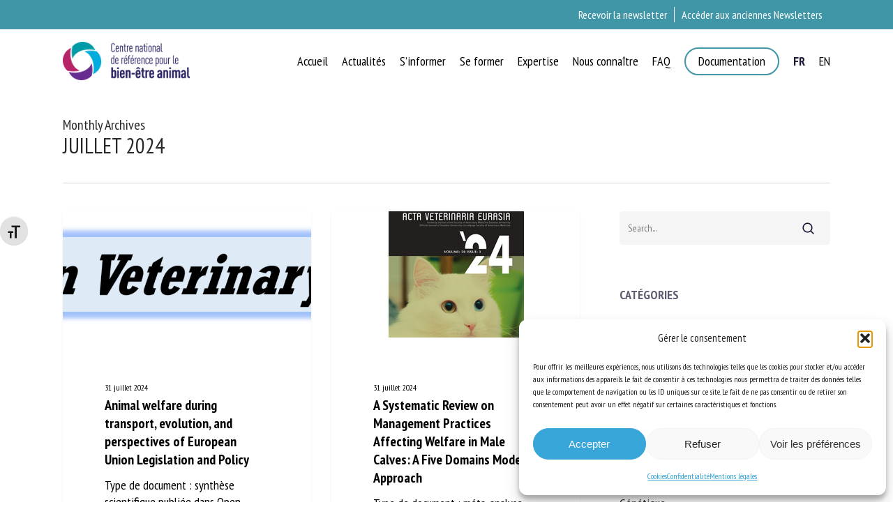

--- FILE ---
content_type: text/html; charset=UTF-8
request_url: https://www.cnr-bea.fr/2024/07/
body_size: 37742
content:
<!doctype html>
<html dir="ltr" lang="fr-FR" prefix="og: https://ogp.me/ns#" class="no-js">
<head><meta charset="UTF-8"><script>if(navigator.userAgent.match(/MSIE|Internet Explorer/i)||navigator.userAgent.match(/Trident\/7\..*?rv:11/i)){var href=document.location.href;if(!href.match(/[?&]nowprocket/)){if(href.indexOf("?")==-1){if(href.indexOf("#")==-1){document.location.href=href+"?nowprocket=1"}else{document.location.href=href.replace("#","?nowprocket=1#")}}else{if(href.indexOf("#")==-1){document.location.href=href+"&nowprocket=1"}else{document.location.href=href.replace("#","&nowprocket=1#")}}}}</script><script>(()=>{class RocketLazyLoadScripts{constructor(){this.v="2.0.3",this.userEvents=["keydown","keyup","mousedown","mouseup","mousemove","mouseover","mouseenter","mouseout","mouseleave","touchmove","touchstart","touchend","touchcancel","wheel","click","dblclick","input","visibilitychange"],this.attributeEvents=["onblur","onclick","oncontextmenu","ondblclick","onfocus","onmousedown","onmouseenter","onmouseleave","onmousemove","onmouseout","onmouseover","onmouseup","onmousewheel","onscroll","onsubmit"]}async t(){this.i(),this.o(),/iP(ad|hone)/.test(navigator.userAgent)&&this.h(),this.u(),this.l(this),this.m(),this.k(this),this.p(this),this._(),await Promise.all([this.R(),this.L()]),this.lastBreath=Date.now(),this.S(this),this.P(),this.D(),this.O(),this.M(),await this.C(this.delayedScripts.normal),await this.C(this.delayedScripts.defer),await this.C(this.delayedScripts.async),this.F("domReady"),await this.T(),await this.j(),await this.I(),this.F("windowLoad"),await this.A(),window.dispatchEvent(new Event("rocket-allScriptsLoaded")),this.everythingLoaded=!0,this.lastTouchEnd&&await new Promise((t=>setTimeout(t,500-Date.now()+this.lastTouchEnd))),this.H(),this.F("all"),this.U(),this.W()}i(){this.CSPIssue=sessionStorage.getItem("rocketCSPIssue"),document.addEventListener("securitypolicyviolation",(t=>{this.CSPIssue||"script-src-elem"!==t.violatedDirective||"data"!==t.blockedURI||(this.CSPIssue=!0,sessionStorage.setItem("rocketCSPIssue",!0))}),{isRocket:!0})}o(){window.addEventListener("pageshow",(t=>{this.persisted=t.persisted,this.realWindowLoadedFired=!0}),{isRocket:!0}),window.addEventListener("pagehide",(()=>{this.onFirstUserAction=null}),{isRocket:!0})}h(){let t;function e(e){t=e}window.addEventListener("touchstart",e,{isRocket:!0}),window.addEventListener("touchend",(function i(o){Math.abs(o.changedTouches[0].pageX-t.changedTouches[0].pageX)<10&&Math.abs(o.changedTouches[0].pageY-t.changedTouches[0].pageY)<10&&o.timeStamp-t.timeStamp<200&&(o.target.dispatchEvent(new PointerEvent("click",{target:o.target,bubbles:!0,cancelable:!0,detail:1})),event.preventDefault(),window.removeEventListener("touchstart",e,{isRocket:!0}),window.removeEventListener("touchend",i,{isRocket:!0}))}),{isRocket:!0})}q(t){this.userActionTriggered||("mousemove"!==t.type||this.firstMousemoveIgnored?"keyup"===t.type||"mouseover"===t.type||"mouseout"===t.type||(this.userActionTriggered=!0,this.onFirstUserAction&&this.onFirstUserAction()):this.firstMousemoveIgnored=!0),"click"===t.type&&t.preventDefault(),this.savedUserEvents.length>0&&(t.stopPropagation(),t.stopImmediatePropagation()),"touchstart"===this.lastEvent&&"touchend"===t.type&&(this.lastTouchEnd=Date.now()),"click"===t.type&&(this.lastTouchEnd=0),this.lastEvent=t.type,this.savedUserEvents.push(t)}u(){this.savedUserEvents=[],this.userEventHandler=this.q.bind(this),this.userEvents.forEach((t=>window.addEventListener(t,this.userEventHandler,{passive:!1,isRocket:!0})))}U(){this.userEvents.forEach((t=>window.removeEventListener(t,this.userEventHandler,{passive:!1,isRocket:!0}))),this.savedUserEvents.forEach((t=>{t.target.dispatchEvent(new window[t.constructor.name](t.type,t))}))}m(){this.eventsMutationObserver=new MutationObserver((t=>{const e="return false";for(const i of t){if("attributes"===i.type){const t=i.target.getAttribute(i.attributeName);t&&t!==e&&(i.target.setAttribute("data-rocket-"+i.attributeName,t),i.target["rocket"+i.attributeName]=new Function("event",t),i.target.setAttribute(i.attributeName,e))}"childList"===i.type&&i.addedNodes.forEach((t=>{if(t.nodeType===Node.ELEMENT_NODE)for(const i of t.attributes)this.attributeEvents.includes(i.name)&&i.value&&""!==i.value&&(t.setAttribute("data-rocket-"+i.name,i.value),t["rocket"+i.name]=new Function("event",i.value),t.setAttribute(i.name,e))}))}})),this.eventsMutationObserver.observe(document,{subtree:!0,childList:!0,attributeFilter:this.attributeEvents})}H(){this.eventsMutationObserver.disconnect(),this.attributeEvents.forEach((t=>{document.querySelectorAll("[data-rocket-"+t+"]").forEach((e=>{e.setAttribute(t,e.getAttribute("data-rocket-"+t)),e.removeAttribute("data-rocket-"+t)}))}))}k(t){Object.defineProperty(HTMLElement.prototype,"onclick",{get(){return this.rocketonclick||null},set(e){this.rocketonclick=e,this.setAttribute(t.everythingLoaded?"onclick":"data-rocket-onclick","this.rocketonclick(event)")}})}S(t){function e(e,i){let o=e[i];e[i]=null,Object.defineProperty(e,i,{get:()=>o,set(s){t.everythingLoaded?o=s:e["rocket"+i]=o=s}})}e(document,"onreadystatechange"),e(window,"onload"),e(window,"onpageshow");try{Object.defineProperty(document,"readyState",{get:()=>t.rocketReadyState,set(e){t.rocketReadyState=e},configurable:!0}),document.readyState="loading"}catch(t){console.log("WPRocket DJE readyState conflict, bypassing")}}l(t){this.originalAddEventListener=EventTarget.prototype.addEventListener,this.originalRemoveEventListener=EventTarget.prototype.removeEventListener,this.savedEventListeners=[],EventTarget.prototype.addEventListener=function(e,i,o){o&&o.isRocket||!t.B(e,this)&&!t.userEvents.includes(e)||t.B(e,this)&&!t.userActionTriggered||e.startsWith("rocket-")||t.everythingLoaded?t.originalAddEventListener.call(this,e,i,o):t.savedEventListeners.push({target:this,remove:!1,type:e,func:i,options:o})},EventTarget.prototype.removeEventListener=function(e,i,o){o&&o.isRocket||!t.B(e,this)&&!t.userEvents.includes(e)||t.B(e,this)&&!t.userActionTriggered||e.startsWith("rocket-")||t.everythingLoaded?t.originalRemoveEventListener.call(this,e,i,o):t.savedEventListeners.push({target:this,remove:!0,type:e,func:i,options:o})}}F(t){"all"===t&&(EventTarget.prototype.addEventListener=this.originalAddEventListener,EventTarget.prototype.removeEventListener=this.originalRemoveEventListener),this.savedEventListeners=this.savedEventListeners.filter((e=>{let i=e.type,o=e.target||window;return"domReady"===t&&"DOMContentLoaded"!==i&&"readystatechange"!==i||("windowLoad"===t&&"load"!==i&&"readystatechange"!==i&&"pageshow"!==i||(this.B(i,o)&&(i="rocket-"+i),e.remove?o.removeEventListener(i,e.func,e.options):o.addEventListener(i,e.func,e.options),!1))}))}p(t){let e;function i(e){return t.everythingLoaded?e:e.split(" ").map((t=>"load"===t||t.startsWith("load.")?"rocket-jquery-load":t)).join(" ")}function o(o){function s(e){const s=o.fn[e];o.fn[e]=o.fn.init.prototype[e]=function(){return this[0]===window&&t.userActionTriggered&&("string"==typeof arguments[0]||arguments[0]instanceof String?arguments[0]=i(arguments[0]):"object"==typeof arguments[0]&&Object.keys(arguments[0]).forEach((t=>{const e=arguments[0][t];delete arguments[0][t],arguments[0][i(t)]=e}))),s.apply(this,arguments),this}}if(o&&o.fn&&!t.allJQueries.includes(o)){const e={DOMContentLoaded:[],"rocket-DOMContentLoaded":[]};for(const t in e)document.addEventListener(t,(()=>{e[t].forEach((t=>t()))}),{isRocket:!0});o.fn.ready=o.fn.init.prototype.ready=function(i){function s(){parseInt(o.fn.jquery)>2?setTimeout((()=>i.bind(document)(o))):i.bind(document)(o)}return t.realDomReadyFired?!t.userActionTriggered||t.fauxDomReadyFired?s():e["rocket-DOMContentLoaded"].push(s):e.DOMContentLoaded.push(s),o([])},s("on"),s("one"),s("off"),t.allJQueries.push(o)}e=o}t.allJQueries=[],o(window.jQuery),Object.defineProperty(window,"jQuery",{get:()=>e,set(t){o(t)}})}P(){const t=new Map;document.write=document.writeln=function(e){const i=document.currentScript,o=document.createRange(),s=i.parentElement;let n=t.get(i);void 0===n&&(n=i.nextSibling,t.set(i,n));const c=document.createDocumentFragment();o.setStart(c,0),c.appendChild(o.createContextualFragment(e)),s.insertBefore(c,n)}}async R(){return new Promise((t=>{this.userActionTriggered?t():this.onFirstUserAction=t}))}async L(){return new Promise((t=>{document.addEventListener("DOMContentLoaded",(()=>{this.realDomReadyFired=!0,t()}),{isRocket:!0})}))}async I(){return this.realWindowLoadedFired?Promise.resolve():new Promise((t=>{window.addEventListener("load",t,{isRocket:!0})}))}M(){this.pendingScripts=[];this.scriptsMutationObserver=new MutationObserver((t=>{for(const e of t)e.addedNodes.forEach((t=>{"SCRIPT"!==t.tagName||t.noModule||t.isWPRocket||this.pendingScripts.push({script:t,promise:new Promise((e=>{const i=()=>{const i=this.pendingScripts.findIndex((e=>e.script===t));i>=0&&this.pendingScripts.splice(i,1),e()};t.addEventListener("load",i,{isRocket:!0}),t.addEventListener("error",i,{isRocket:!0}),setTimeout(i,1e3)}))})}))})),this.scriptsMutationObserver.observe(document,{childList:!0,subtree:!0})}async j(){await this.J(),this.pendingScripts.length?(await this.pendingScripts[0].promise,await this.j()):this.scriptsMutationObserver.disconnect()}D(){this.delayedScripts={normal:[],async:[],defer:[]},document.querySelectorAll("script[type$=rocketlazyloadscript]").forEach((t=>{t.hasAttribute("data-rocket-src")?t.hasAttribute("async")&&!1!==t.async?this.delayedScripts.async.push(t):t.hasAttribute("defer")&&!1!==t.defer||"module"===t.getAttribute("data-rocket-type")?this.delayedScripts.defer.push(t):this.delayedScripts.normal.push(t):this.delayedScripts.normal.push(t)}))}async _(){await this.L();let t=[];document.querySelectorAll("script[type$=rocketlazyloadscript][data-rocket-src]").forEach((e=>{let i=e.getAttribute("data-rocket-src");if(i&&!i.startsWith("data:")){i.startsWith("//")&&(i=location.protocol+i);try{const o=new URL(i).origin;o!==location.origin&&t.push({src:o,crossOrigin:e.crossOrigin||"module"===e.getAttribute("data-rocket-type")})}catch(t){}}})),t=[...new Map(t.map((t=>[JSON.stringify(t),t]))).values()],this.N(t,"preconnect")}async $(t){if(await this.G(),!0!==t.noModule||!("noModule"in HTMLScriptElement.prototype))return new Promise((e=>{let i;function o(){(i||t).setAttribute("data-rocket-status","executed"),e()}try{if(navigator.userAgent.includes("Firefox/")||""===navigator.vendor||this.CSPIssue)i=document.createElement("script"),[...t.attributes].forEach((t=>{let e=t.nodeName;"type"!==e&&("data-rocket-type"===e&&(e="type"),"data-rocket-src"===e&&(e="src"),i.setAttribute(e,t.nodeValue))})),t.text&&(i.text=t.text),t.nonce&&(i.nonce=t.nonce),i.hasAttribute("src")?(i.addEventListener("load",o,{isRocket:!0}),i.addEventListener("error",(()=>{i.setAttribute("data-rocket-status","failed-network"),e()}),{isRocket:!0}),setTimeout((()=>{i.isConnected||e()}),1)):(i.text=t.text,o()),i.isWPRocket=!0,t.parentNode.replaceChild(i,t);else{const i=t.getAttribute("data-rocket-type"),s=t.getAttribute("data-rocket-src");i?(t.type=i,t.removeAttribute("data-rocket-type")):t.removeAttribute("type"),t.addEventListener("load",o,{isRocket:!0}),t.addEventListener("error",(i=>{this.CSPIssue&&i.target.src.startsWith("data:")?(console.log("WPRocket: CSP fallback activated"),t.removeAttribute("src"),this.$(t).then(e)):(t.setAttribute("data-rocket-status","failed-network"),e())}),{isRocket:!0}),s?(t.fetchPriority="high",t.removeAttribute("data-rocket-src"),t.src=s):t.src="data:text/javascript;base64,"+window.btoa(unescape(encodeURIComponent(t.text)))}}catch(i){t.setAttribute("data-rocket-status","failed-transform"),e()}}));t.setAttribute("data-rocket-status","skipped")}async C(t){const e=t.shift();return e?(e.isConnected&&await this.$(e),this.C(t)):Promise.resolve()}O(){this.N([...this.delayedScripts.normal,...this.delayedScripts.defer,...this.delayedScripts.async],"preload")}N(t,e){this.trash=this.trash||[];let i=!0;var o=document.createDocumentFragment();t.forEach((t=>{const s=t.getAttribute&&t.getAttribute("data-rocket-src")||t.src;if(s&&!s.startsWith("data:")){const n=document.createElement("link");n.href=s,n.rel=e,"preconnect"!==e&&(n.as="script",n.fetchPriority=i?"high":"low"),t.getAttribute&&"module"===t.getAttribute("data-rocket-type")&&(n.crossOrigin=!0),t.crossOrigin&&(n.crossOrigin=t.crossOrigin),t.integrity&&(n.integrity=t.integrity),t.nonce&&(n.nonce=t.nonce),o.appendChild(n),this.trash.push(n),i=!1}})),document.head.appendChild(o)}W(){this.trash.forEach((t=>t.remove()))}async T(){try{document.readyState="interactive"}catch(t){}this.fauxDomReadyFired=!0;try{await this.G(),document.dispatchEvent(new Event("rocket-readystatechange")),await this.G(),document.rocketonreadystatechange&&document.rocketonreadystatechange(),await this.G(),document.dispatchEvent(new Event("rocket-DOMContentLoaded")),await this.G(),window.dispatchEvent(new Event("rocket-DOMContentLoaded"))}catch(t){console.error(t)}}async A(){try{document.readyState="complete"}catch(t){}try{await this.G(),document.dispatchEvent(new Event("rocket-readystatechange")),await this.G(),document.rocketonreadystatechange&&document.rocketonreadystatechange(),await this.G(),window.dispatchEvent(new Event("rocket-load")),await this.G(),window.rocketonload&&window.rocketonload(),await this.G(),this.allJQueries.forEach((t=>t(window).trigger("rocket-jquery-load"))),await this.G();const t=new Event("rocket-pageshow");t.persisted=this.persisted,window.dispatchEvent(t),await this.G(),window.rocketonpageshow&&window.rocketonpageshow({persisted:this.persisted})}catch(t){console.error(t)}}async G(){Date.now()-this.lastBreath>45&&(await this.J(),this.lastBreath=Date.now())}async J(){return document.hidden?new Promise((t=>setTimeout(t))):new Promise((t=>requestAnimationFrame(t)))}B(t,e){return e===document&&"readystatechange"===t||(e===document&&"DOMContentLoaded"===t||(e===window&&"DOMContentLoaded"===t||(e===window&&"load"===t||e===window&&"pageshow"===t)))}static run(){(new RocketLazyLoadScripts).t()}}RocketLazyLoadScripts.run()})();</script>
	
	<meta name="viewport" content="width=device-width, initial-scale=1, maximum-scale=1, user-scalable=0" /><title>CNR BEA | juillet, 2024</title>

		<!-- All in One SEO 4.9.3 - aioseo.com -->
	<meta name="robots" content="noindex, max-image-preview:large" />
	<link rel="canonical" href="https://www.cnr-bea.fr/2024/07/" />
	<link rel="next" href="https://www.cnr-bea.fr/2024/07/page/2/" />
	<meta name="generator" content="All in One SEO (AIOSEO) 4.9.3" />
		<!-- All in One SEO -->

<link rel='dns-prefetch' href='//www.googletagmanager.com' />
<link rel="alternate" type="application/rss+xml" title="CNR BEA &raquo; Flux" href="https://www.cnr-bea.fr/feed/" />
<link rel="alternate" type="application/rss+xml" title="CNR BEA &raquo; Flux des commentaires" href="https://www.cnr-bea.fr/comments/feed/" />
<style id='wp-img-auto-sizes-contain-inline-css' type='text/css'>
img:is([sizes=auto i],[sizes^="auto," i]){contain-intrinsic-size:3000px 1500px}
/*# sourceURL=wp-img-auto-sizes-contain-inline-css */
</style>
<style id='wp-block-library-inline-css' type='text/css'>
:root{--wp-block-synced-color:#7a00df;--wp-block-synced-color--rgb:122,0,223;--wp-bound-block-color:var(--wp-block-synced-color);--wp-editor-canvas-background:#ddd;--wp-admin-theme-color:#007cba;--wp-admin-theme-color--rgb:0,124,186;--wp-admin-theme-color-darker-10:#006ba1;--wp-admin-theme-color-darker-10--rgb:0,107,160.5;--wp-admin-theme-color-darker-20:#005a87;--wp-admin-theme-color-darker-20--rgb:0,90,135;--wp-admin-border-width-focus:2px}@media (min-resolution:192dpi){:root{--wp-admin-border-width-focus:1.5px}}.wp-element-button{cursor:pointer}:root .has-very-light-gray-background-color{background-color:#eee}:root .has-very-dark-gray-background-color{background-color:#313131}:root .has-very-light-gray-color{color:#eee}:root .has-very-dark-gray-color{color:#313131}:root .has-vivid-green-cyan-to-vivid-cyan-blue-gradient-background{background:linear-gradient(135deg,#00d084,#0693e3)}:root .has-purple-crush-gradient-background{background:linear-gradient(135deg,#34e2e4,#4721fb 50%,#ab1dfe)}:root .has-hazy-dawn-gradient-background{background:linear-gradient(135deg,#faaca8,#dad0ec)}:root .has-subdued-olive-gradient-background{background:linear-gradient(135deg,#fafae1,#67a671)}:root .has-atomic-cream-gradient-background{background:linear-gradient(135deg,#fdd79a,#004a59)}:root .has-nightshade-gradient-background{background:linear-gradient(135deg,#330968,#31cdcf)}:root .has-midnight-gradient-background{background:linear-gradient(135deg,#020381,#2874fc)}:root{--wp--preset--font-size--normal:16px;--wp--preset--font-size--huge:42px}.has-regular-font-size{font-size:1em}.has-larger-font-size{font-size:2.625em}.has-normal-font-size{font-size:var(--wp--preset--font-size--normal)}.has-huge-font-size{font-size:var(--wp--preset--font-size--huge)}.has-text-align-center{text-align:center}.has-text-align-left{text-align:left}.has-text-align-right{text-align:right}.has-fit-text{white-space:nowrap!important}#end-resizable-editor-section{display:none}.aligncenter{clear:both}.items-justified-left{justify-content:flex-start}.items-justified-center{justify-content:center}.items-justified-right{justify-content:flex-end}.items-justified-space-between{justify-content:space-between}.screen-reader-text{border:0;clip-path:inset(50%);height:1px;margin:-1px;overflow:hidden;padding:0;position:absolute;width:1px;word-wrap:normal!important}.screen-reader-text:focus{background-color:#ddd;clip-path:none;color:#444;display:block;font-size:1em;height:auto;left:5px;line-height:normal;padding:15px 23px 14px;text-decoration:none;top:5px;width:auto;z-index:100000}html :where(.has-border-color){border-style:solid}html :where([style*=border-top-color]){border-top-style:solid}html :where([style*=border-right-color]){border-right-style:solid}html :where([style*=border-bottom-color]){border-bottom-style:solid}html :where([style*=border-left-color]){border-left-style:solid}html :where([style*=border-width]){border-style:solid}html :where([style*=border-top-width]){border-top-style:solid}html :where([style*=border-right-width]){border-right-style:solid}html :where([style*=border-bottom-width]){border-bottom-style:solid}html :where([style*=border-left-width]){border-left-style:solid}html :where(img[class*=wp-image-]){height:auto;max-width:100%}:where(figure){margin:0 0 1em}html :where(.is-position-sticky){--wp-admin--admin-bar--position-offset:var(--wp-admin--admin-bar--height,0px)}@media screen and (max-width:600px){html :where(.is-position-sticky){--wp-admin--admin-bar--position-offset:0px}}

/*# sourceURL=wp-block-library-inline-css */
</style><style id='global-styles-inline-css' type='text/css'>
:root{--wp--preset--aspect-ratio--square: 1;--wp--preset--aspect-ratio--4-3: 4/3;--wp--preset--aspect-ratio--3-4: 3/4;--wp--preset--aspect-ratio--3-2: 3/2;--wp--preset--aspect-ratio--2-3: 2/3;--wp--preset--aspect-ratio--16-9: 16/9;--wp--preset--aspect-ratio--9-16: 9/16;--wp--preset--color--black: #000000;--wp--preset--color--cyan-bluish-gray: #abb8c3;--wp--preset--color--white: #ffffff;--wp--preset--color--pale-pink: #f78da7;--wp--preset--color--vivid-red: #cf2e2e;--wp--preset--color--luminous-vivid-orange: #ff6900;--wp--preset--color--luminous-vivid-amber: #fcb900;--wp--preset--color--light-green-cyan: #7bdcb5;--wp--preset--color--vivid-green-cyan: #00d084;--wp--preset--color--pale-cyan-blue: #8ed1fc;--wp--preset--color--vivid-cyan-blue: #0693e3;--wp--preset--color--vivid-purple: #9b51e0;--wp--preset--color--bleu: #38a6d9;--wp--preset--color--vert: #4095a6;--wp--preset--color--rouge: #b7195d;--wp--preset--color--violet: #662e91;--wp--preset--color--noir: #1a1435;--wp--preset--gradient--vivid-cyan-blue-to-vivid-purple: linear-gradient(135deg,rgb(6,147,227) 0%,rgb(155,81,224) 100%);--wp--preset--gradient--light-green-cyan-to-vivid-green-cyan: linear-gradient(135deg,rgb(122,220,180) 0%,rgb(0,208,130) 100%);--wp--preset--gradient--luminous-vivid-amber-to-luminous-vivid-orange: linear-gradient(135deg,rgb(252,185,0) 0%,rgb(255,105,0) 100%);--wp--preset--gradient--luminous-vivid-orange-to-vivid-red: linear-gradient(135deg,rgb(255,105,0) 0%,rgb(207,46,46) 100%);--wp--preset--gradient--very-light-gray-to-cyan-bluish-gray: linear-gradient(135deg,rgb(238,238,238) 0%,rgb(169,184,195) 100%);--wp--preset--gradient--cool-to-warm-spectrum: linear-gradient(135deg,rgb(74,234,220) 0%,rgb(151,120,209) 20%,rgb(207,42,186) 40%,rgb(238,44,130) 60%,rgb(251,105,98) 80%,rgb(254,248,76) 100%);--wp--preset--gradient--blush-light-purple: linear-gradient(135deg,rgb(255,206,236) 0%,rgb(152,150,240) 100%);--wp--preset--gradient--blush-bordeaux: linear-gradient(135deg,rgb(254,205,165) 0%,rgb(254,45,45) 50%,rgb(107,0,62) 100%);--wp--preset--gradient--luminous-dusk: linear-gradient(135deg,rgb(255,203,112) 0%,rgb(199,81,192) 50%,rgb(65,88,208) 100%);--wp--preset--gradient--pale-ocean: linear-gradient(135deg,rgb(255,245,203) 0%,rgb(182,227,212) 50%,rgb(51,167,181) 100%);--wp--preset--gradient--electric-grass: linear-gradient(135deg,rgb(202,248,128) 0%,rgb(113,206,126) 100%);--wp--preset--gradient--midnight: linear-gradient(135deg,rgb(2,3,129) 0%,rgb(40,116,252) 100%);--wp--preset--font-size--small: 13px;--wp--preset--font-size--medium: 20px;--wp--preset--font-size--large: 36px;--wp--preset--font-size--x-large: 42px;--wp--preset--spacing--20: 0.44rem;--wp--preset--spacing--30: 0.67rem;--wp--preset--spacing--40: 1rem;--wp--preset--spacing--50: 1.5rem;--wp--preset--spacing--60: 2.25rem;--wp--preset--spacing--70: 3.38rem;--wp--preset--spacing--80: 5.06rem;--wp--preset--shadow--natural: 6px 6px 9px rgba(0, 0, 0, 0.2);--wp--preset--shadow--deep: 12px 12px 50px rgba(0, 0, 0, 0.4);--wp--preset--shadow--sharp: 6px 6px 0px rgba(0, 0, 0, 0.2);--wp--preset--shadow--outlined: 6px 6px 0px -3px rgb(255, 255, 255), 6px 6px rgb(0, 0, 0);--wp--preset--shadow--crisp: 6px 6px 0px rgb(0, 0, 0);}:root { --wp--style--global--content-size: 1300px;--wp--style--global--wide-size: 1300px; }:where(body) { margin: 0; }.wp-site-blocks > .alignleft { float: left; margin-right: 2em; }.wp-site-blocks > .alignright { float: right; margin-left: 2em; }.wp-site-blocks > .aligncenter { justify-content: center; margin-left: auto; margin-right: auto; }:where(.is-layout-flex){gap: 0.5em;}:where(.is-layout-grid){gap: 0.5em;}.is-layout-flow > .alignleft{float: left;margin-inline-start: 0;margin-inline-end: 2em;}.is-layout-flow > .alignright{float: right;margin-inline-start: 2em;margin-inline-end: 0;}.is-layout-flow > .aligncenter{margin-left: auto !important;margin-right: auto !important;}.is-layout-constrained > .alignleft{float: left;margin-inline-start: 0;margin-inline-end: 2em;}.is-layout-constrained > .alignright{float: right;margin-inline-start: 2em;margin-inline-end: 0;}.is-layout-constrained > .aligncenter{margin-left: auto !important;margin-right: auto !important;}.is-layout-constrained > :where(:not(.alignleft):not(.alignright):not(.alignfull)){max-width: var(--wp--style--global--content-size);margin-left: auto !important;margin-right: auto !important;}.is-layout-constrained > .alignwide{max-width: var(--wp--style--global--wide-size);}body .is-layout-flex{display: flex;}.is-layout-flex{flex-wrap: wrap;align-items: center;}.is-layout-flex > :is(*, div){margin: 0;}body .is-layout-grid{display: grid;}.is-layout-grid > :is(*, div){margin: 0;}body{padding-top: 0px;padding-right: 0px;padding-bottom: 0px;padding-left: 0px;}:root :where(.wp-element-button, .wp-block-button__link){background-color: #32373c;border-width: 0;color: #fff;font-family: inherit;font-size: inherit;font-style: inherit;font-weight: inherit;letter-spacing: inherit;line-height: inherit;padding-top: calc(0.667em + 2px);padding-right: calc(1.333em + 2px);padding-bottom: calc(0.667em + 2px);padding-left: calc(1.333em + 2px);text-decoration: none;text-transform: inherit;}.has-black-color{color: var(--wp--preset--color--black) !important;}.has-cyan-bluish-gray-color{color: var(--wp--preset--color--cyan-bluish-gray) !important;}.has-white-color{color: var(--wp--preset--color--white) !important;}.has-pale-pink-color{color: var(--wp--preset--color--pale-pink) !important;}.has-vivid-red-color{color: var(--wp--preset--color--vivid-red) !important;}.has-luminous-vivid-orange-color{color: var(--wp--preset--color--luminous-vivid-orange) !important;}.has-luminous-vivid-amber-color{color: var(--wp--preset--color--luminous-vivid-amber) !important;}.has-light-green-cyan-color{color: var(--wp--preset--color--light-green-cyan) !important;}.has-vivid-green-cyan-color{color: var(--wp--preset--color--vivid-green-cyan) !important;}.has-pale-cyan-blue-color{color: var(--wp--preset--color--pale-cyan-blue) !important;}.has-vivid-cyan-blue-color{color: var(--wp--preset--color--vivid-cyan-blue) !important;}.has-vivid-purple-color{color: var(--wp--preset--color--vivid-purple) !important;}.has-bleu-color{color: var(--wp--preset--color--bleu) !important;}.has-vert-color{color: var(--wp--preset--color--vert) !important;}.has-rouge-color{color: var(--wp--preset--color--rouge) !important;}.has-violet-color{color: var(--wp--preset--color--violet) !important;}.has-noir-color{color: var(--wp--preset--color--noir) !important;}.has-black-background-color{background-color: var(--wp--preset--color--black) !important;}.has-cyan-bluish-gray-background-color{background-color: var(--wp--preset--color--cyan-bluish-gray) !important;}.has-white-background-color{background-color: var(--wp--preset--color--white) !important;}.has-pale-pink-background-color{background-color: var(--wp--preset--color--pale-pink) !important;}.has-vivid-red-background-color{background-color: var(--wp--preset--color--vivid-red) !important;}.has-luminous-vivid-orange-background-color{background-color: var(--wp--preset--color--luminous-vivid-orange) !important;}.has-luminous-vivid-amber-background-color{background-color: var(--wp--preset--color--luminous-vivid-amber) !important;}.has-light-green-cyan-background-color{background-color: var(--wp--preset--color--light-green-cyan) !important;}.has-vivid-green-cyan-background-color{background-color: var(--wp--preset--color--vivid-green-cyan) !important;}.has-pale-cyan-blue-background-color{background-color: var(--wp--preset--color--pale-cyan-blue) !important;}.has-vivid-cyan-blue-background-color{background-color: var(--wp--preset--color--vivid-cyan-blue) !important;}.has-vivid-purple-background-color{background-color: var(--wp--preset--color--vivid-purple) !important;}.has-bleu-background-color{background-color: var(--wp--preset--color--bleu) !important;}.has-vert-background-color{background-color: var(--wp--preset--color--vert) !important;}.has-rouge-background-color{background-color: var(--wp--preset--color--rouge) !important;}.has-violet-background-color{background-color: var(--wp--preset--color--violet) !important;}.has-noir-background-color{background-color: var(--wp--preset--color--noir) !important;}.has-black-border-color{border-color: var(--wp--preset--color--black) !important;}.has-cyan-bluish-gray-border-color{border-color: var(--wp--preset--color--cyan-bluish-gray) !important;}.has-white-border-color{border-color: var(--wp--preset--color--white) !important;}.has-pale-pink-border-color{border-color: var(--wp--preset--color--pale-pink) !important;}.has-vivid-red-border-color{border-color: var(--wp--preset--color--vivid-red) !important;}.has-luminous-vivid-orange-border-color{border-color: var(--wp--preset--color--luminous-vivid-orange) !important;}.has-luminous-vivid-amber-border-color{border-color: var(--wp--preset--color--luminous-vivid-amber) !important;}.has-light-green-cyan-border-color{border-color: var(--wp--preset--color--light-green-cyan) !important;}.has-vivid-green-cyan-border-color{border-color: var(--wp--preset--color--vivid-green-cyan) !important;}.has-pale-cyan-blue-border-color{border-color: var(--wp--preset--color--pale-cyan-blue) !important;}.has-vivid-cyan-blue-border-color{border-color: var(--wp--preset--color--vivid-cyan-blue) !important;}.has-vivid-purple-border-color{border-color: var(--wp--preset--color--vivid-purple) !important;}.has-bleu-border-color{border-color: var(--wp--preset--color--bleu) !important;}.has-vert-border-color{border-color: var(--wp--preset--color--vert) !important;}.has-rouge-border-color{border-color: var(--wp--preset--color--rouge) !important;}.has-violet-border-color{border-color: var(--wp--preset--color--violet) !important;}.has-noir-border-color{border-color: var(--wp--preset--color--noir) !important;}.has-vivid-cyan-blue-to-vivid-purple-gradient-background{background: var(--wp--preset--gradient--vivid-cyan-blue-to-vivid-purple) !important;}.has-light-green-cyan-to-vivid-green-cyan-gradient-background{background: var(--wp--preset--gradient--light-green-cyan-to-vivid-green-cyan) !important;}.has-luminous-vivid-amber-to-luminous-vivid-orange-gradient-background{background: var(--wp--preset--gradient--luminous-vivid-amber-to-luminous-vivid-orange) !important;}.has-luminous-vivid-orange-to-vivid-red-gradient-background{background: var(--wp--preset--gradient--luminous-vivid-orange-to-vivid-red) !important;}.has-very-light-gray-to-cyan-bluish-gray-gradient-background{background: var(--wp--preset--gradient--very-light-gray-to-cyan-bluish-gray) !important;}.has-cool-to-warm-spectrum-gradient-background{background: var(--wp--preset--gradient--cool-to-warm-spectrum) !important;}.has-blush-light-purple-gradient-background{background: var(--wp--preset--gradient--blush-light-purple) !important;}.has-blush-bordeaux-gradient-background{background: var(--wp--preset--gradient--blush-bordeaux) !important;}.has-luminous-dusk-gradient-background{background: var(--wp--preset--gradient--luminous-dusk) !important;}.has-pale-ocean-gradient-background{background: var(--wp--preset--gradient--pale-ocean) !important;}.has-electric-grass-gradient-background{background: var(--wp--preset--gradient--electric-grass) !important;}.has-midnight-gradient-background{background: var(--wp--preset--gradient--midnight) !important;}.has-small-font-size{font-size: var(--wp--preset--font-size--small) !important;}.has-medium-font-size{font-size: var(--wp--preset--font-size--medium) !important;}.has-large-font-size{font-size: var(--wp--preset--font-size--large) !important;}.has-x-large-font-size{font-size: var(--wp--preset--font-size--x-large) !important;}
/*# sourceURL=global-styles-inline-css */
</style>

<link rel='stylesheet' id='wp-components-css' href='https://www.cnr-bea.fr/wp-includes/css/dist/components/style.min.css?ver=6.9' type='text/css' media='all' />
<link rel='stylesheet' id='wp-preferences-css' href='https://www.cnr-bea.fr/wp-includes/css/dist/preferences/style.min.css?ver=6.9' type='text/css' media='all' />
<link rel='stylesheet' id='wp-block-editor-css' href='https://www.cnr-bea.fr/wp-includes/css/dist/block-editor/style.min.css?ver=6.9' type='text/css' media='all' />
<link data-minify="1" rel='stylesheet' id='popup-maker-block-library-style-css' href='https://www.cnr-bea.fr/wp-content/cache/min/1/wp-content/plugins/popup-maker/dist/packages/block-library-style.css?ver=1764951867' type='text/css' media='all' />
<link data-minify="1" rel='stylesheet' id='categories-images-styles-css' href='https://www.cnr-bea.fr/wp-content/cache/min/1/wp-content/plugins/categories-images/assets/css/zci-styles.css?ver=1767962552' type='text/css' media='all' />
<link rel='stylesheet' id='cnrbea_doc_scrollbar-css' href='https://www.cnr-bea.fr/wp-content/plugins/cnrbea-documents/css/jquery.mCustomScrollbar.min.css?ver=6.9' type='text/css' media='all' />
<link data-minify="1" rel='stylesheet' id='cnrbea_doc_front-css' href='https://www.cnr-bea.fr/wp-content/cache/min/1/wp-content/plugins/cnrbea-documents/css/front.css?ver=1764951867' type='text/css' media='all' />
<link data-minify="1" rel='stylesheet' id='ui-font-css' href='https://www.cnr-bea.fr/wp-content/cache/min/1/wp-content/plugins/wp-accessibility/toolbar/fonts/css/a11y-toolbar.css?ver=1764951867' type='text/css' media='all' />
<link data-minify="1" rel='stylesheet' id='wpa-toolbar-css' href='https://www.cnr-bea.fr/wp-content/cache/min/1/wp-content/plugins/wp-accessibility/toolbar/css/a11y.css?ver=1764951867' type='text/css' media='all' />
<link data-minify="1" rel='stylesheet' id='ui-fontsize.css-css' href='https://www.cnr-bea.fr/wp-content/cache/min/1/wp-content/plugins/wp-accessibility/toolbar/css/a11y-fontsize.css?ver=1764951867' type='text/css' media='all' />
<style id='ui-fontsize.css-inline-css' type='text/css'>
html { --wpa-font-size: clamp( 24px, 1.5rem, 36px ); --wpa-h1-size : clamp( 48px, 3rem, 72px ); --wpa-h2-size : clamp( 40px, 2.5rem, 60px ); --wpa-h3-size : clamp( 32px, 2rem, 48px ); --wpa-h4-size : clamp( 28px, 1.75rem, 42px ); --wpa-sub-list-size: 1.1em; --wpa-sub-sub-list-size: 1em; } 
/*# sourceURL=ui-fontsize.css-inline-css */
</style>
<link data-minify="1" rel='stylesheet' id='wpa-style-css' href='https://www.cnr-bea.fr/wp-content/cache/min/1/wp-content/plugins/wp-accessibility/css/wpa-style.css?ver=1764951867' type='text/css' media='all' />
<style id='wpa-style-inline-css' type='text/css'>
:root { --admin-bar-top : 7px; }
/*# sourceURL=wpa-style-inline-css */
</style>
<link rel='stylesheet' id='cmplz-general-css' href='https://www.cnr-bea.fr/wp-content/plugins/complianz-gdpr/assets/css/cookieblocker.min.css?ver=1767962518' type='text/css' media='all' />
<link data-minify="1" rel='stylesheet' id='weglot-css-css' href='https://www.cnr-bea.fr/wp-content/cache/min/1/wp-content/plugins/weglot/dist/css/front-css.css?ver=1764951867' type='text/css' media='all' />
<link data-minify="1" rel='stylesheet' id='new-flag-css-css' href='https://www.cnr-bea.fr/wp-content/cache/min/1/wp-content/plugins/weglot/dist/css/new-flags.css?ver=1764951867' type='text/css' media='all' />
<link data-minify="1" rel='stylesheet' id='font-awesome-css' href='https://www.cnr-bea.fr/wp-content/cache/min/1/wp-content/themes/salient/css/font-awesome.min.css?ver=1764951867' type='text/css' media='all' />
<link rel='stylesheet' id='parent-style-css' href='https://www.cnr-bea.fr/wp-content/themes/salient/style.css?ver=17.2.0' type='text/css' media='all' />
<link data-minify="1" rel='stylesheet' id='salient-grid-system-css' href='https://www.cnr-bea.fr/wp-content/cache/min/1/wp-content/themes/salient/css/build/grid-system.css?ver=1764951867' type='text/css' media='all' />
<link data-minify="1" rel='stylesheet' id='main-styles-css' href='https://www.cnr-bea.fr/wp-content/cache/min/1/wp-content/themes/salient/css/build/style.css?ver=1764951867' type='text/css' media='all' />
<link data-minify="1" rel='stylesheet' id='nectar-header-secondary-nav-css' href='https://www.cnr-bea.fr/wp-content/cache/min/1/wp-content/themes/salient/css/build/header/header-secondary-nav.css?ver=1764951867' type='text/css' media='all' />
<link data-minify="1" rel='stylesheet' id='nectar-cf7-css' href='https://www.cnr-bea.fr/wp-content/cache/min/1/wp-content/themes/salient/css/build/third-party/cf7.css?ver=1764951867' type='text/css' media='all' />
<link data-minify="1" rel='stylesheet' id='nectar_default_font_open_sans-css' href='https://www.cnr-bea.fr/wp-content/cache/min/1/wp-content/uploads/fonts/b5ba305731589782ef28b67d89e4bf1e/font.css?ver=1764951867' type='text/css' media='all' />
<link data-minify="1" rel='stylesheet' id='nectar-blog-masonry-core-css' href='https://www.cnr-bea.fr/wp-content/cache/min/1/wp-content/themes/salient/css/build/blog/masonry-core.css?ver=1764951867' type='text/css' media='all' />
<link data-minify="1" rel='stylesheet' id='nectar-blog-masonry-classic-enhanced-css' href='https://www.cnr-bea.fr/wp-content/cache/min/1/wp-content/themes/salient/css/build/blog/masonry-classic-enhanced.css?ver=1764951867' type='text/css' media='all' />
<link data-minify="1" rel='stylesheet' id='responsive-css' href='https://www.cnr-bea.fr/wp-content/cache/min/1/wp-content/themes/salient/css/build/responsive.css?ver=1764951867' type='text/css' media='all' />
<link data-minify="1" rel='stylesheet' id='skin-material-css' href='https://www.cnr-bea.fr/wp-content/cache/min/1/wp-content/themes/salient/css/build/skin-material.css?ver=1764951867' type='text/css' media='all' />
<link data-minify="1" rel='stylesheet' id='salient-wp-menu-dynamic-css' href='https://www.cnr-bea.fr/wp-content/cache/min/1/wp-content/uploads/salient/menu-dynamic.css?ver=1764951867' type='text/css' media='all' />
<link data-minify="1" rel='stylesheet' id='wp_mailjet_form_builder_widget-widget-front-styles-css' href='https://www.cnr-bea.fr/wp-content/cache/min/1/wp-content/plugins/mailjet-for-wordpress/src/widgetformbuilder/css/front-widget.css?ver=1764951867' type='text/css' media='all' />
<link data-minify="1" rel='stylesheet' id='js_composer_front-css' href='https://www.cnr-bea.fr/wp-content/cache/min/1/wp-content/themes/salient/css/build/plugins/js_composer.css?ver=1764951867' type='text/css' media='all' />
<link data-minify="1" rel='stylesheet' id='popup-maker-site-css' href='https://www.cnr-bea.fr/wp-content/cache/min/1/wp-content/uploads/pum/pum-site-styles.css?ver=1764951867' type='text/css' media='all' />
<link data-minify="1" rel='stylesheet' id='contact-form-7-css' href='https://www.cnr-bea.fr/wp-content/cache/min/1/wp-content/plugins/contact-form-7/includes/css/styles.css?ver=1764951867' type='text/css' media='all' />
<link data-minify="1" rel='stylesheet' id='dynamic-css-css' href='https://www.cnr-bea.fr/wp-content/cache/min/1/wp-content/themes/salient/css/salient-dynamic-styles.css?ver=1764951867' type='text/css' media='all' />
<style id='dynamic-css-inline-css' type='text/css'>
body[data-bg-header="true"].category .container-wrap,body[data-bg-header="true"].author .container-wrap,body[data-bg-header="true"].date .container-wrap,body[data-bg-header="true"].blog .container-wrap{padding-top:var(--container-padding)!important}.archive.author .row .col.section-title span,.archive.category .row .col.section-title span,.archive.tag .row .col.section-title span,.archive.date .row .col.section-title span{padding-left:0}body.author #page-header-wrap #page-header-bg,body.category #page-header-wrap #page-header-bg,body.tag #page-header-wrap #page-header-bg,body.date #page-header-wrap #page-header-bg{height:auto;padding-top:8%;padding-bottom:8%;}.archive #page-header-wrap{height:auto;}.archive.category .row .col.section-title p,.archive.tag .row .col.section-title p{margin-top:10px;}body[data-bg-header="true"].archive .container-wrap.meta_overlaid_blog,body[data-bg-header="true"].category .container-wrap.meta_overlaid_blog,body[data-bg-header="true"].author .container-wrap.meta_overlaid_blog,body[data-bg-header="true"].date .container-wrap.meta_overlaid_blog{padding-top:0!important;}#page-header-bg[data-alignment="center"] .span_6 p{margin:0 auto;}body.archive #page-header-bg:not(.fullscreen-header) .span_6{position:relative;-webkit-transform:none;transform:none;top:0;}.blog-archive-header .nectar-author-gravatar img{width:125px;border-radius:100px;}.blog-archive-header .container .span_12 p{font-size:min(max(calc(1.3vw),16px),20px);line-height:1.5;margin-top:.5em;}body .page-header-no-bg.color-bg{padding:5% 0;}@media only screen and (max-width:999px){body .page-header-no-bg.color-bg{padding:7% 0;}}@media only screen and (max-width:690px){body .page-header-no-bg.color-bg{padding:9% 0;}.blog-archive-header .nectar-author-gravatar img{width:75px;}}.blog-archive-header.color-bg .col.section-title{border-bottom:0;padding:0;}.blog-archive-header.color-bg *{color:inherit!important;}.nectar-archive-tax-count{position:relative;padding:.5em;transform:translateX(0.25em) translateY(-0.75em);font-size:clamp(14px,0.3em,20px);display:inline-block;vertical-align:super;}.nectar-archive-tax-count:before{content:"";display:block;padding-bottom:100%;width:100%;position:absolute;top:50%;left:50%;transform:translate(-50%,-50%);border-radius:100px;background-color:currentColor;opacity:0.1;}#header-space{background-color:#ffffff}@media only screen and (min-width:1000px){body #ajax-content-wrap.no-scroll{min-height:calc(100vh - 133px);height:calc(100vh - 133px)!important;}}@media only screen and (min-width:1000px){#page-header-wrap.fullscreen-header,#page-header-wrap.fullscreen-header #page-header-bg,html:not(.nectar-box-roll-loaded) .nectar-box-roll > #page-header-bg.fullscreen-header,.nectar_fullscreen_zoom_recent_projects,#nectar_fullscreen_rows:not(.afterLoaded) > div{height:calc(100vh - 132px);}.wpb_row.vc_row-o-full-height.top-level,.wpb_row.vc_row-o-full-height.top-level > .col.span_12{min-height:calc(100vh - 132px);}html:not(.nectar-box-roll-loaded) .nectar-box-roll > #page-header-bg.fullscreen-header{top:133px;}.nectar-slider-wrap[data-fullscreen="true"]:not(.loaded),.nectar-slider-wrap[data-fullscreen="true"]:not(.loaded) .swiper-container{height:calc(100vh - 131px)!important;}.admin-bar .nectar-slider-wrap[data-fullscreen="true"]:not(.loaded),.admin-bar .nectar-slider-wrap[data-fullscreen="true"]:not(.loaded) .swiper-container{height:calc(100vh - 131px - 32px)!important;}}.admin-bar[class*="page-template-template-no-header"] .wpb_row.vc_row-o-full-height.top-level,.admin-bar[class*="page-template-template-no-header"] .wpb_row.vc_row-o-full-height.top-level > .col.span_12{min-height:calc(100vh - 32px);}body[class*="page-template-template-no-header"] .wpb_row.vc_row-o-full-height.top-level,body[class*="page-template-template-no-header"] .wpb_row.vc_row-o-full-height.top-level > .col.span_12{min-height:100vh;}@media only screen and (max-width:999px){.using-mobile-browser #nectar_fullscreen_rows:not(.afterLoaded):not([data-mobile-disable="on"]) > div{height:calc(100vh - 100px);}.using-mobile-browser .wpb_row.vc_row-o-full-height.top-level,.using-mobile-browser .wpb_row.vc_row-o-full-height.top-level > .col.span_12,[data-permanent-transparent="1"].using-mobile-browser .wpb_row.vc_row-o-full-height.top-level,[data-permanent-transparent="1"].using-mobile-browser .wpb_row.vc_row-o-full-height.top-level > .col.span_12{min-height:calc(100vh - 100px);}html:not(.nectar-box-roll-loaded) .nectar-box-roll > #page-header-bg.fullscreen-header,.nectar_fullscreen_zoom_recent_projects,.nectar-slider-wrap[data-fullscreen="true"]:not(.loaded),.nectar-slider-wrap[data-fullscreen="true"]:not(.loaded) .swiper-container,#nectar_fullscreen_rows:not(.afterLoaded):not([data-mobile-disable="on"]) > div{height:calc(100vh - 47px);}.wpb_row.vc_row-o-full-height.top-level,.wpb_row.vc_row-o-full-height.top-level > .col.span_12{min-height:calc(100vh - 47px);}body[data-transparent-header="false"] #ajax-content-wrap.no-scroll{min-height:calc(100vh - 47px);height:calc(100vh - 47px);}}.screen-reader-text,.nectar-skip-to-content:not(:focus){border:0;clip:rect(1px,1px,1px,1px);clip-path:inset(50%);height:1px;margin:-1px;overflow:hidden;padding:0;position:absolute!important;width:1px;word-wrap:normal!important;}.row .col img:not([srcset]){width:auto;}.row .col img.img-with-animation.nectar-lazy:not([srcset]){width:100%;}
:root{
    --nectar-extra-color-4: #662e91;
}

.nectar-button>span{
    font-size: 18px;
    line-height: 24px;
}
p
.material .wpb_content_element, 
.material .wpb_row {
    margin-bottom: 0.5rem;
}

.mb0{
    margin-bottom: 0;
}


.blog-recent[data-style*=classic_enhanced] .article-content-wrap{
    background-color: #e4f1f9;
    height: 100%;
    padding: 30px;
    text-align: left;
}
.blog-recent[data-style*=classic_enhanced] .article-content-wrap .post-header>.meta{
    font-size: 18px;
    font-weight: 700;
    color: #444;
    margin-bottom: 15px;
    display: block;
}
.blog-recent[data-style*=classic_enhanced] .article-content-wrap .excerpt{
    display: none;   
}
.blog-recent[data-style*="classic_enhanced"] .post-featured-img{
    padding: 2rem;
}

.recent_document .type{
    color: var(--nectar-accent-color);
}

#header-secondary-outer ul li:not(:last-child){
    border-right: solid 1px #fff;
}

.question-button .wpb_wrapper{
    display: flex;
    flex-direction: column;
    align-items: center;
}
.question-button .wpb_wrapper>a{
    width: 45%;
}

.force-desktop-text-align-center{
    text-align: center;
}

/*
Travaux
*/
.avis-header {
    text-align: center;
    position: relative;
}
.avis-header:before {
    content: ' ';
    background: rgba(195,228,243,0.6);
    width: 200%;
    height: 100%;
    display: block;
    position: absolute;
    left: -50%;
    z-index:-1;
}
.avis-header p.title {
    padding: 4% 0!important;
    color: #191540;
    font-size: 36px;
    line-height: 40px;
    text-transform: uppercase;
}
.avis-intro {
    text-align: center;
    padding: 50px 0 0;
}
.avis-intro img {
    max-width: 200px!important;
    margin-bottom: 25px!important;
}
.avis-intro h1 {
    padding-bottom: 20px!important;
    color: #191540;
    font-size: 32px;
    line-height: 36px;
    text-transform: uppercase;
    font-weight: 700;
}
.avis-content {
    margin: 50px 0;
}
.avis-content h1 {
    font-size: 32px;
    line-height: 36px;
    text-transform: uppercase;
    font-weight: 700;
}
.avis-esp-img img {
    max-width: 100px!important;
    max-height: 70px;
    margin-right: 10px;
}
.avis {
    display: inline-block;
    vertical-align: top;
    padding: 20px;
    background: #fff;
    -webkit-box-shadow: 1px 1px 3px 0 rgb(0 0 0 / 20%);
    -moz-box-shadow: 1px 1px 3px 0 rgba(0,0,0,0.2);
    box-shadow: 1px 1px 3px 0 rgb(0 0 0 / 20%);
}
.avis h2 {
    text-transform: none;
    font-weight: bold;
    font-size: 23px;
    line-height: 27px;
}
.animaux-de-ferme,
.animaux-de-compagnie {
    text-align: center;
    color: #191540;
    font-weight: 700;
}
.animaux-de-ferme:after,
.animaux-de-compagnie:after {
    content: '';
    width: 80px;
    height: 5px;
    background: #38a6d9;
    display: block;
    margin: 20px auto;  
}
.avis h2::after {
    content: '';
    width: 70px;
    height: 3px;
    background: #38a6d9;
    display: block;
    margin-top: 20px;
}
.avis .taxonomy {
    padding-bottom: 0!important;
    font-size: 15px;
    line-height: 17px;
}
.avis .taxonomy:first-of-type {
    padding-top: 15px!important;
}
.avis .taxonomy:last-of-type {
    padding-bottom: 15px!important;
}
.avis-btn {
    padding: 6px 19px;
    border-radius: 25px;
    display: inline-block;
    margin-bottom: 15px;
}
.avis-btn.color-1 {
   border: 2px solid #b7195d; 
}
.avis-btn.color-2 {
    border: 2px solid #38a6d9;
}

.btn_customs.order-en{
    display: flex;
    flex-flow: wrap;
}
.btn_customs.order-en>div{
    flex: 0 100%;
}

.row_infographies2>.col>.col>.vc_column-inner>.wpb_wrapper{
    display: flex;
    flex-flow: wrap;
    justify-content: center;
}
.row_infographies2>.col>.col>.vc_column-inner>.wpb_wrapper>div{
    flex: 0 100%;
}
html[lang="en"] .row_infographies2>.col>.col>.vc_column-inner>.wpb_wrapper>.order-en-0{
    order: 0;   
}
html[lang="en"] .row_infographies2>.col>.col>.vc_column-inner>.wpb_wrapper>.order-en-1{
    order: 1;   
}
html[lang="en"] .row_infographies2>.col>.col>.vc_column-inner>.wpb_wrapper>.order-en-2{
    order: 2;   
}
html[lang="en"] .row_infographies2>.col>.col>.vc_column-inner>.wpb_wrapper>.order-en-3{
    order: 3;   
}




.page-id-286 .nectar-button.medium {
    min-width: 235px!important;
    text-align: center;
}
.bottom-dl .btn-links{
    column-gap: 30px;
    align-items: baseline;
    justify-content: center;
}
.bottom-dl .btn-links>div{
    flex: 0 calc( 50% - 30px );
    display: flex;
    flex-flow: wrap;
    justify-content: center;
}

/*
html[lang="en"] .avis-en {
    flex-direction: column-reverse;
    display: flex;
    flex-wrap: wrap;
}
html[lang="en"] .avis-en a {
    margin-bottom: 0;
}
html[lang="en"] .avis-download {
    padding-bottom: 0!important;
}
.avis-en a {
    min-width: 200px!important;
    max-width: 200px!important;
    text-align: center;
}
*/
.avis-picto {
    max-width: 90px!important;
    padding-top: 75px;
}
.page-id-286 #sidebar {
    padding-top: 50px;
}
@media (min-width: 1000px) {

    .avis-content {
        display: flex;
        justify-content: space-between;
    }
    .avis-content>div:first-of-type {
        width: 28%;
    }
    .avis-content>div:last-of-type {
        width: 68%;
    }
}

.fontsize .avis .taxonomy {
    line-height: 1.6!important;
}
#taxonomy-title {
    text-align: center;
    margin-bottom: 50px;
}

#category-avis {
    width: 235px;
    background: transparent;
    border-radius: 25px;
    border: 2px solid #191540;
    color: #000;
    padding-right: 10px;
    padding-left: 10px;
}
#category-avis:hover {
    background: #191540;
}
#tag-avis {
    color: #000;
    background: transparent;
    border: none;
    text-align: center;
} 
#category-avis:hover #tag-avis {
    color: #fff;
}
#category-avis:hover #tag-avis option {
    color: #000;
}

#cnrbea-search-form #row-form-2{
    margin: 0 -10px;
    margin-bottom: 30px;
}

.row-form .col-md-2,
.row-form .col-md-25,
.row-form .col-md-3,
.row-form .col-md-4{
    margin: 10px;
}
.row-form .col-md-2{
	flex: 0 calc(16.66% - 20px);
}
.row-form .col-md-25{
	flex: 0 calc(20% - 20px);
}
.row-form .col-md-3{
	flex: 0 calc(25% - 20px);
}
.row-form .col-md-4{
	flex: 0 calc(33.33% - 20px);
}


.row-form .chosen-container-multi .chosen-choices{
    border: 1px solid #000;
    background-image: none;
}
#cnrbea-search-form{
    padding-top: 90px;
}
		
.blog-recent[data-style*=classic_enhanced] .article-content-wrap{
    background-color: #e4f1f9;
    height: 100%;
    padding: 30px;
    text-align: left;
}
.blog-recent[data-style*=classic_enhanced] .article-content-wrap .post-header>.meta{
    font-size: 18px;
    font-weight: 700;
    color: #444;
    margin-bottom: 15px;
    display: block;
}
.blog-recent[data-style*=classic_enhanced] .article-content-wrap .excerpt{
    display: none;   
}
.blog-recent[data-style*="classic_enhanced"] .post-featured-img{
    padding: 2rem;
}

.recent_document .type{
    color: var(--nectar-accent-color);
}

#header-secondary-outer ul li:not(:last-child){
    border-right: solid 1px #fff;
}

#header-outer[data-lhe="animated_underline"] #top nav > .sf-menu > li[class*="button_bordered"] > a:before,
#top nav > ul > li[class*="button_bordered"] > a:before{
    border-color: var(--nectar-extra-color-2);
}

.chosen-container-multi .chosen-choices li.search-choice{
    background: var(--nectar-extra-color-1) !important;
    color: #fff !important;
    border: none !important;
    font-weight: 700;
    box-shadow: none;
}
.chosen-container-multi .chosen-choices li.search-choice .search-choice-close{
    filter: brightness(0) invert(1);
}
.chosen-container .chosen-results li.highlighted{
    background: var(--nectar-extra-color-1) !important;
}

/* Masque l'onglet se former EN */
html[lang="en"] header nav ul .menu-item-8901{
    display: none !important;
}

html[lang="en"] .row_infographies>.col>.col:nth-child(1){
    order: 1
}
html[lang="en"] .row_infographies>.col>.col:nth-child(2){
    order: 0
}

.btn-links{
    column-gap: 30px !important;
}

.form-new-ressource .row_filters{
    display: flex;
    flex-flow: wrap;
    column-gap: 30px;
    clear: both;
}
.form-new-ressource .row_filters>p{
    flex: 0 calc( 50% - 30px);
}
.form-new-ressource .row_filters .wpcf7-list-item{
    margin-left: .5rem !important;
    display: block;
}
.wpcf7-acceptance .wpcf7-list-item{
    margin-left: 0;
}
.picto_especes{
        height: 80px !important;
}
.text-capitalize p strong,
.text-capitalize p b{
    text-transform: uppercase;
}

.img-with-aniamtion-wrap .logo_page_ocad{
    height: 100px !important;
    width: auto;
}
.illu_gouvernance{
    max-width: 600px !important;
}


html[lang="en"] .hide-en,
html[lang="en"] .hide_en,
html[lang="fr-FR"] .hide-fr,
html[lang="fr-FR"] .hide_fr{
    display: none !important;
}



.mh-results{
   min-height: 120px; 
}

.main-content>.post_content{
    padding-bottom: 30px;
}

.cnr-form{
    display: flex;
    flex-flow: wrap;
    justify-content: space-between;
    column-gap: 30px;
}
.cnr-form>div{
    width: unset;
    flex: 0 calc( 50% - 15px );
}

.cnr-form>div p{
    display: flex;
    flex-flow: wrap;
    justify-content: space-between;
    gap: 30px;
}
.cnr-form>div p>label{
    flex: 0 calc( 30% - 15px );
}
.cnr-form>div p>span{
    flex: 0 calc( 70% - 15px );
    margin-right: 0 !important;
}

.color-white{
    color: #fff;
}

.pum-theme-enterprise-blue .pum-content{
    padding: 30px;
}

.cmplz-documents ul li {
  list-style: none !important;
  margin: 0 !important;
  padding: 0 !important;
}












/*
Responsive
*/
@media screen and (max-width:1425px){
    .row-form .col-md-2,
    .row-form .col-md-25{
    	flex: 0 calc(33.33% - 20px);
    }
    .row-form .col-md-3,
    .row-form .col-md-4{
    	flex: 0 calc(50% - 20px);
    }
}
@media screen and (max-width:1000px){
    .question-button .wpb_wrapper>a{
        width: 70%;
    }
    .avis {
        width: 100%;
    }
	.row-form .col-md-2,
    .row-form .col-md-25{
    	flex: 0 calc(50% - 20px);
    }
    .row-form .col-md-3,
    .row-form .col-md-4{
    	flex: 0 100%;
    }
    .form-new-ressource .row_filters>p{
        flex: 0 100%;
    }
}
@media screen and (max-width:690px){
    .question-button .wpb_wrapper>a{
        width: 90%;
    }
    #footer-outer .row{
        text-align: center;
    }
    .row-form .col-md-2,
    .row-form .col-md-25{
    	flex: 0 100%;
    }
    
    .form-new-ressource .row_filters>p{
        flex: 0 100%;
    }
    
    .cnr-form>div{
        flex: 0 100%;
    }

}
/*# sourceURL=dynamic-css-inline-css */
</style>
<link data-minify="1" rel='stylesheet' id='salient-child-style-css' href='https://www.cnr-bea.fr/wp-content/cache/min/1/wp-content/themes/salient-child/style.css?ver=1764951867' type='text/css' media='all' />
<link data-minify="1" rel='stylesheet' id='redux-google-fonts-salient_redux-css' href='https://www.cnr-bea.fr/wp-content/cache/min/1/wp-content/uploads/fonts/eed045d91032bc0f972473c07e672566/font.css?ver=1764951868' type='text/css' media='all' />
<script data-minify="1" type="text/javascript" src="https://www.cnr-bea.fr/wp-content/cache/min/1/wp-content/plugins/weglot/dist/front-js.js?ver=1764951868" id="wp-weglot-js-js" data-rocket-defer defer></script>
<script type="rocketlazyloadscript"></script><link rel="https://api.w.org/" href="https://www.cnr-bea.fr/wp-json/" /><link rel="EditURI" type="application/rsd+xml" title="RSD" href="https://www.cnr-bea.fr/xmlrpc.php?rsd" />
<meta name="generator" content="WordPress 6.9" />
<meta name="generator" content="Site Kit by Google 1.168.0" />			<style>.cmplz-hidden {
					display: none !important;
				}</style>
<link rel="alternate" href="https://www.cnr-bea.fr/2024/07/" hreflang="fr"/>
<link rel="alternate" href="https://www.cnr-bea.fr/en/2024/07/" hreflang="en"/>
<script type="application/json" id="weglot-data">{"website":"https:\/\/www.cnr-bea.fr\/","uid":"75c41ba090","project_slug":"cnrbea","language_from":"fr","language_from_custom_flag":null,"language_from_custom_name":null,"excluded_paths":[{"type":"CONTAIN","value":"\/plateforme-de-formations\/","language_button_displayed":false,"exclusion_behavior":"REDIRECT","excluded_languages":["en"],"regex":"\/plateforme\\-de\\-formations\/"},{"type":"CONTAIN","value":"\/plateforme-pedagogique\/","language_button_displayed":false,"exclusion_behavior":"REDIRECT","excluded_languages":["en"],"regex":"\/plateforme\\-pedagogique\/"},{"type":"CONTAIN","value":"\/cnrbea_formation\/","language_button_displayed":false,"exclusion_behavior":"REDIRECT","excluded_languages":[],"regex":"\/cnrbea_formation\/"},{"type":"CONTAIN","value":"\/cnrbea_document\/","language_button_displayed":false,"exclusion_behavior":"REDIRECT","excluded_languages":[],"regex":"\/cnrbea_document\/"},{"type":"CONTAIN","value":"\/inscription-a-la-newsletter\/","language_button_displayed":false,"exclusion_behavior":"REDIRECT","excluded_languages":["en"],"regex":"\/inscription\\-a\\-la\\-newsletter\/"},{"type":"CONTAIN","value":"\/expertise-travaux\/listes-de-motifs-dentree-et-de-sortie-des-animaux-en-structure-daccueil-et-definition-de-labandon\/","language_button_displayed":false,"exclusion_behavior":"REDIRECT","excluded_languages":["en"],"regex":"\/expertise\\-travaux\/listes\\-de\\-motifs\\-dentree\\-et\\-de\\-sortie\\-des\\-animaux\\-en\\-structure\\-daccueil\\-et\\-definition\\-de\\-labandon\/"},{"type":"START_WITH","value":"\/wp-admin\/","language_button_displayed":false,"exclusion_behavior":"REDIRECT","excluded_languages":[],"regex":"^\/wp\\-admin\/"},{"type":"CONTAIN","value":"\/expertise-travaux\/aire-dattente-des-chevreaux-avant-abattage-etude-de-cas\/","language_button_displayed":false,"exclusion_behavior":"REDIRECT","excluded_languages":["en"],"regex":"\/expertise\\-travaux\/aire\\-dattente\\-des\\-chevreaux\\-avant\\-abattage\\-etude\\-de\\-cas\/"}],"excluded_blocks":[{"value":".entry-title","description":"exclusion de la traduction des titres des articles sur la page de l'Article"},{"value":".post .title","description":"exclusion de la traduction des titres des articles sur la page Actualit\u00e9s"},{"value":".previous-post span.text","description":"exclusion de la traduction des titres des articles de \"Previous post\""},{"value":".next-post span.text","description":"exclusion de la traduction des titres des articles de \"Next post\""},{"value":".notranslate","description":"(fait par WG Support - nov. 2025) permet de traduire du texte qui contient des caract\u00e8res sp\u00e9ciaux"}],"custom_settings":{"button_style":{"flag_type":"rectangle_mat","with_name":true,"custom_css":"","is_dropdown":false,"with_flags":false,"full_name":false},"translate_email":false,"translate_search":false,"translate_amp":false,"switchers":[{"templates":{"name":"default","hash":"095ffb8d22f66be52959023fa4eeb71a05f20f73"},"location":[],"style":{"with_flags":false,"flag_type":"rectangle_mat","with_name":true,"full_name":false,"is_dropdown":false}}]},"pending_translation_enabled":false,"curl_ssl_check_enabled":true,"custom_css":null,"languages":[{"language_to":"en","custom_code":null,"custom_name":null,"custom_local_name":null,"provider":null,"enabled":true,"automatic_translation_enabled":true,"deleted_at":null,"connect_host_destination":null,"custom_flag":null}],"organization_slug":"w-c8ac68750a","api_domain":"cdn-api-weglot.com","product":"1.0","current_language":"fr","switcher_links":{"fr":"https:\/\/www.cnr-bea.fr\/2024\/07\/","en":"https:\/\/www.cnr-bea.fr\/en\/2024\/07\/"},"original_path":"\/2024\/07\/"}</script><script type="rocketlazyloadscript" data-rocket-type="text/javascript"> var root = document.getElementsByTagName( "html" )[0]; root.setAttribute( "class", "js" ); </script><!--UA-137916917-1--><meta name="generator" content="Powered by WPBakery Page Builder - drag and drop page builder for WordPress."/>

<!-- Extrait Google Tag Manager ajouté par Site Kit -->
<script type="rocketlazyloadscript" data-rocket-type="text/javascript">
/* <![CDATA[ */

			( function( w, d, s, l, i ) {
				w[l] = w[l] || [];
				w[l].push( {'gtm.start': new Date().getTime(), event: 'gtm.js'} );
				var f = d.getElementsByTagName( s )[0],
					j = d.createElement( s ), dl = l != 'dataLayer' ? '&l=' + l : '';
				j.async = true;
				j.src = 'https://www.googletagmanager.com/gtm.js?id=' + i + dl;
				f.parentNode.insertBefore( j, f );
			} )( window, document, 'script', 'dataLayer', 'GTM-MM6HW39' );
			
/* ]]> */
</script>

<!-- End Google Tag Manager snippet added by Site Kit -->
<link rel="icon" href="https://www.cnr-bea.fr/wp-content/uploads/2019/03/cropped-Favicon-32x32.png" sizes="32x32" />
<link rel="icon" href="https://www.cnr-bea.fr/wp-content/uploads/2019/03/cropped-Favicon-192x192.png" sizes="192x192" />
<link rel="apple-touch-icon" href="https://www.cnr-bea.fr/wp-content/uploads/2019/03/cropped-Favicon-180x180.png" />
<meta name="msapplication-TileImage" content="https://www.cnr-bea.fr/wp-content/uploads/2019/03/cropped-Favicon-270x270.png" />
<noscript><style> .wpb_animate_when_almost_visible { opacity: 1; }</style></noscript><link data-minify="1" data-pagespeed-no-defer data-nowprocket data-wpacu-skip data-no-optimize data-noptimize rel='stylesheet' id='main-styles-non-critical-css' href='https://www.cnr-bea.fr/wp-content/cache/min/1/wp-content/themes/salient/css/build/style-non-critical.css?ver=1764951868' type='text/css' media='all' />
<link data-minify="1" data-pagespeed-no-defer data-nowprocket data-wpacu-skip data-no-optimize data-noptimize rel='stylesheet' id='fancyBox-css' href='https://www.cnr-bea.fr/wp-content/cache/min/1/wp-content/themes/salient/css/build/plugins/jquery.fancybox.css?ver=1764951868' type='text/css' media='all' />
<link data-minify="1" data-pagespeed-no-defer data-nowprocket data-wpacu-skip data-no-optimize data-noptimize rel='stylesheet' id='nectar-ocm-core-css' href='https://www.cnr-bea.fr/wp-content/cache/min/1/wp-content/themes/salient/css/build/off-canvas/core.css?ver=1764951868' type='text/css' media='all' />
<link data-minify="1" data-pagespeed-no-defer data-nowprocket data-wpacu-skip data-no-optimize data-noptimize rel='stylesheet' id='nectar-ocm-slide-out-right-material-css' href='https://www.cnr-bea.fr/wp-content/cache/min/1/wp-content/themes/salient/css/build/off-canvas/slide-out-right-material.css?ver=1764951868' type='text/css' media='all' />
<link data-minify="1" data-pagespeed-no-defer data-nowprocket data-wpacu-skip data-no-optimize data-noptimize rel='stylesheet' id='nectar-ocm-slide-out-right-hover-css' href='https://www.cnr-bea.fr/wp-content/cache/min/1/wp-content/themes/salient/css/build/off-canvas/slide-out-right-hover.css?ver=1764951868' type='text/css' media='all' />
<meta name="generator" content="WP Rocket 3.19.0.1" data-wpr-features="wpr_delay_js wpr_defer_js wpr_minify_js wpr_minify_css wpr_preload_links wpr_desktop" /></head><body data-cmplz=1 class="archive date wp-theme-salient wp-child-theme-salient-child material wpb-js-composer js-comp-ver-7.8.2 vc_responsive" data-footer-reveal="false" data-footer-reveal-shadow="none" data-header-format="default" data-body-border="off" data-boxed-style="" data-header-breakpoint="1240" data-dropdown-style="minimal" data-cae="easeOutCubic" data-cad="750" data-megamenu-width="contained" data-aie="none" data-ls="fancybox" data-apte="standard" data-hhun="0" data-fancy-form-rcs="default" data-form-style="default" data-form-submit="regular" data-is="minimal" data-button-style="rounded" data-user-account-button="false" data-flex-cols="true" data-col-gap="default" data-header-inherit-rc="false" data-header-search="false" data-animated-anchors="true" data-ajax-transitions="false" data-full-width-header="false" data-slide-out-widget-area="true" data-slide-out-widget-area-style="slide-out-from-right" data-user-set-ocm="off" data-loading-animation="none" data-bg-header="false" data-responsive="1" data-ext-responsive="true" data-ext-padding="90" data-header-resize="1" data-header-color="custom" data-cart="false" data-remove-m-parallax="" data-remove-m-video-bgs="" data-m-animate="0" data-force-header-trans-color="light" data-smooth-scrolling="0" data-permanent-transparent="false" >
	
	<script type="rocketlazyloadscript" data-rocket-type="text/javascript">
	 (function(window, document) {

		document.documentElement.classList.remove("no-js");

		if(navigator.userAgent.match(/(Android|iPod|iPhone|iPad|BlackBerry|IEMobile|Opera Mini)/)) {
			document.body.className += " using-mobile-browser mobile ";
		}
		if(navigator.userAgent.match(/Mac/) && navigator.maxTouchPoints && navigator.maxTouchPoints > 2) {
			document.body.className += " using-ios-device ";
		}

		if( !("ontouchstart" in window) ) {

			var body = document.querySelector("body");
			var winW = window.innerWidth;
			var bodyW = body.clientWidth;

			if (winW > bodyW + 4) {
				body.setAttribute("style", "--scroll-bar-w: " + (winW - bodyW - 4) + "px");
			} else {
				body.setAttribute("style", "--scroll-bar-w: 0px");
			}
		}

	 })(window, document);
   </script>		<!-- Extrait Google Tag Manager (noscript) ajouté par Site Kit -->
		<noscript>
			<iframe src="https://www.googletagmanager.com/ns.html?id=GTM-MM6HW39" height="0" width="0" style="display:none;visibility:hidden"></iframe>
		</noscript>
		<!-- End Google Tag Manager (noscript) snippet added by Site Kit -->
		<a href="#ajax-content-wrap" class="nectar-skip-to-content">Skip to main content</a><div data-rocket-location-hash="355060fea57a8d17950893561af9f6f6" class="ocm-effect-wrap"><div data-rocket-location-hash="bef409ac8c13f3a8037834353269f530" class="ocm-effect-wrap-inner">	
	<div id="header-space"  data-header-mobile-fixed='1'></div> 
	
		<div id="header-outer" data-has-menu="true" data-has-buttons="no" data-header-button_style="default" data-using-pr-menu="false" data-mobile-fixed="1" data-ptnm="false" data-lhe="animated_underline" data-user-set-bg="#ffffff" data-format="default" data-permanent-transparent="false" data-megamenu-rt="0" data-remove-fixed="0" data-header-resize="1" data-cart="false" data-transparency-option="" data-box-shadow="small" data-shrink-num="6" data-using-secondary="1" data-using-logo="1" data-logo-height="55" data-m-logo-height="24" data-padding="18" data-full-width="false" data-condense="false" >
			
	<div id="header-secondary-outer" class="default" data-mobile="default" data-remove-fixed="0" data-lhe="animated_underline" data-secondary-text="false" data-full-width="false" data-mobile-fixed="1" data-permanent-transparent="false" >
		<div class="container">
			<nav>
									<ul class="sf-menu">
						<li id="menu-item-8322" class="menu-item menu-item-type-post_type menu-item-object-page nectar-regular-menu-item menu-item-8322"><a href="https://www.cnr-bea.fr/inscription-a-la-newsletter/"><span class="menu-title-text">Recevoir la newsletter</span></a></li>
<li id="menu-item-8321" class="menu-item menu-item-type-post_type menu-item-object-page nectar-regular-menu-item menu-item-8321"><a href="https://www.cnr-bea.fr/newsletters-archives/"><span class="menu-title-text">Accéder aux anciennes Newsletters</span></a></li>
					</ul>
									
			</nav>
		</div>
	</div>
	

<div id="search-outer" class="nectar">
	<div id="search">
		<div class="container">
			 <div id="search-box">
				 <div class="inner-wrap">
					 <div class="col span_12">
						  <form role="search" action="https://www.cnr-bea.fr/" method="GET">
														<label for="search-cnr" style="display: none">Rechercher</label>
							 <input type="text" name="s" id="search-cnr" value="" placeholder="Search" />
							 
						<span>Hit enter to search or ESC to close</span>						</form>
					</div><!--/span_12-->
				</div><!--/inner-wrap-->
			 </div><!--/search-box-->
			 <div id="close"><a href="#">Fermer
				<span class="close-wrap"> <span class="close-line close-line1"></span> <span class="close-line close-line2"></span> </span>				 </a></div>
		 </div><!--/container-->
	</div><!--/search-->
</div><!--/search-outer-->

<header id="top">
	<div class="container">
		<div class="row">
			<div class="col span_3">
								<a id="logo" href="https://www.cnr-bea.fr" data-supplied-ml-starting-dark="false" data-supplied-ml-starting="false" data-supplied-ml="false" >
					<img class="stnd skip-lazy dark-version" width="218" height="66" alt="CNR BEA" src="https://www.cnr-bea.fr/wp-content/uploads/2019/09/cnr-bea-logo-menu.png"  />				</a>
							</div><!--/span_3-->

			<div class="col span_9 col_last">
									<div class="nectar-mobile-only mobile-header"><div class="inner"></div></div>
													<div class="slide-out-widget-area-toggle mobile-icon slide-out-from-right" data-custom-color="false" data-icon-animation="simple-transform">
						<div> <a href="#slide-out-widget-area" role="button" aria-label="Navigation Menu" aria-expanded="false" class="closed">
							<span class="screen-reader-text">Menu</span><span aria-hidden="true"> <i class="lines-button x2"> <i class="lines"></i> </i> </span>						</a></div>
					</div>
				
									<nav aria-label="Main Menu">
													<ul class="sf-menu">
								<li id="menu-item-10028" class="menu-item menu-item-type-post_type menu-item-object-page menu-item-home nectar-regular-menu-item menu-item-10028"><a href="https://www.cnr-bea.fr/"><span class="menu-title-text">Accueil</span></a></li>
<li id="menu-item-4351" class="menu-item menu-item-type-post_type menu-item-object-page nectar-regular-menu-item menu-item-4351"><a href="https://www.cnr-bea.fr/actualites/"><span class="menu-title-text">Actualités</span></a></li>
<li id="menu-item-397" class="menu-item menu-item-type-post_type menu-item-object-page menu-item-has-children nectar-regular-menu-item menu-item-397"><a href="https://www.cnr-bea.fr/sinformer-sur-le-bien-etre-animal/" aria-haspopup="true" aria-expanded="false"><span class="menu-title-text">S&rsquo;informer</span></a>
<ul class="sub-menu">
	<li id="menu-item-446" class="menu-item menu-item-type-custom menu-item-object-custom nectar-regular-menu-item menu-item-446"><a href="/sinformer-sur-le-bien-etre-animal/"><span class="menu-title-text">Définition du BEA</span></a></li>
	<li id="menu-item-474" class="menu-item menu-item-type-post_type menu-item-object-page nectar-regular-menu-item menu-item-474"><a href="https://www.cnr-bea.fr/sinformer-sur-le-bien-etre-animal-ressources/"><span class="menu-title-text">Ressources</span></a></li>
</ul>
</li>
<li id="menu-item-10022" class="menu-item menu-item-type-post_type menu-item-object-page menu-item-has-children nectar-regular-menu-item menu-item-10022"><a href="https://www.cnr-bea.fr/se-former-au-bien-etre-animal/" aria-haspopup="true" aria-expanded="false"><span class="menu-title-text">Se former</span></a>
<ul class="sub-menu">
	<li id="menu-item-22916" class="menu-item menu-item-type-taxonomy menu-item-object-category nectar-regular-menu-item menu-item-22916"><a href="https://www.cnr-bea.fr/category/colloques-seminaires-formations/"><span class="menu-title-text">Formation au bien-être animal</span></a></li>
	<li id="menu-item-8901" class="menu-item menu-item-type-post_type menu-item-object-page nectar-regular-menu-item menu-item-8901"><a href="https://www.cnr-bea.fr/plateforme-pedagogique/"><span class="menu-title-text">Ressources pédagogiques</span></a></li>
</ul>
</li>
<li id="menu-item-470" class="menu-item menu-item-type-post_type menu-item-object-page menu-item-has-children nectar-regular-menu-item menu-item-470"><a href="https://www.cnr-bea.fr/expertise/" aria-haspopup="true" aria-expanded="false"><span class="menu-title-text">Expertise</span></a>
<ul class="sub-menu">
	<li id="menu-item-1028" class="menu-item menu-item-type-post_type menu-item-object-page nectar-regular-menu-item menu-item-1028"><a href="https://www.cnr-bea.fr/expertise/"><span class="menu-title-text">Qu&rsquo;est-ce qu&rsquo;une expertise ?</span></a></li>
	<li id="menu-item-7139" class="menu-item menu-item-type-post_type menu-item-object-page nectar-regular-menu-item menu-item-7139"><a href="https://www.cnr-bea.fr/expertise-avis-travaux/"><span class="menu-title-text">Travaux du CNR BEA</span></a></li>
	<li id="menu-item-471" class="menu-item menu-item-type-post_type menu-item-object-page nectar-regular-menu-item menu-item-471"><a href="https://www.cnr-bea.fr/demande-dexpertise/"><span class="menu-title-text">Faire une demande d&rsquo;expertise</span></a></li>
	<li id="menu-item-10134" class="menu-item menu-item-type-post_type menu-item-object-page nectar-regular-menu-item menu-item-10134"><a href="https://www.cnr-bea.fr/observatoire-de-la-protection-des-carnivores-domestiques/"><span class="menu-title-text">OCAD – Expertise</span></a></li>
</ul>
</li>
<li id="menu-item-396" class="menu-item menu-item-type-post_type menu-item-object-page menu-item-has-children nectar-regular-menu-item menu-item-396"><a href="https://www.cnr-bea.fr/nous-connaitre/" aria-haspopup="true" aria-expanded="false"><span class="menu-title-text">Nous connaître</span></a>
<ul class="sub-menu">
	<li id="menu-item-452" class="menu-item menu-item-type-custom menu-item-object-custom nectar-regular-menu-item menu-item-452"><a href="/nous-connaitre/#qsn"><span class="menu-title-text">Qui sommes-nous ?</span></a></li>
	<li id="menu-item-453" class="menu-item menu-item-type-custom menu-item-object-custom nectar-regular-menu-item menu-item-453"><a href="/nous-connaitre/#missions"><span class="menu-title-text">Nos missions</span></a></li>
	<li id="menu-item-493" class="menu-item menu-item-type-post_type menu-item-object-page nectar-regular-menu-item menu-item-493"><a href="https://www.cnr-bea.fr/nous-connaitre/gouvernance/"><span class="menu-title-text">Notre gouvernance</span></a></li>
</ul>
</li>
<li id="menu-item-121" class="menu-item menu-item-type-post_type menu-item-object-page nectar-regular-menu-item menu-item-121"><a href="https://www.cnr-bea.fr/faq/"><span class="menu-title-text">FAQ</span></a></li>
<li id="menu-item-8676" class="menu-item menu-item-type-post_type menu-item-object-page button_bordered menu-item-8676"><a href="https://www.cnr-bea.fr/plateforme-de-ressources/"><span class="menu-title-text">Documentation</span></a></li>
<li id="menu-item-weglot-2491-fr" class="weglot-lang menu-item-weglot weglot-language weglot-fr menu-item menu-item-type-custom menu-item-object-custom nectar-regular-menu-item menu-item-weglot-2491-fr"><a title="Français" href="https://www.cnr-bea.fr/2024/07/" data-wg-notranslate="true"><span class="menu-title-text">FR</span></a></li>
<li id="menu-item-weglot-2491-en" class="weglot-lang menu-item-weglot weglot-language weglot-en menu-item menu-item-type-custom menu-item-object-custom nectar-regular-menu-item menu-item-weglot-2491-en"><a title="English" href="https://www.cnr-bea.fr/en/2024/07/" data-wg-notranslate="true"><span class="menu-title-text">EN</span></a></li>
							</ul>
													<ul class="buttons sf-menu" data-user-set-ocm="off">

								
							</ul>
						
					</nav>

					
				</div><!--/span_9-->

				
			</div><!--/row-->
					</div><!--/container-->
	</header>		
	</div>
		<div data-rocket-location-hash="4dfc11232fbd385994eac18dbf05d811" id="ajax-content-wrap">
				<div class="row page-header-no-bg blog-archive-header"  data-alignment="left">
			<div class="container">
				<div class="col span_12 section-title">
																<span class="subheader">Monthly Archives</span>
										<h1>juillet 2024</h1>
														</div>
			</div>
		</div>

	
<div class="container-wrap">

	<div class="container main-content">

		<div class="row"><div class="post-area col  span_9 masonry classic_enhanced " role="main" data-ams="8px" data-remove-post-date="0" data-remove-post-author="1" data-remove-post-comment-number="1" data-remove-post-nectar-love="1"> <div class="posts-container"  data-load-animation="fade_in_from_bottom">
<article id="post-20034" class="regular masonry-blog-item post-20034 post type-post status-publish format-standard has-post-thumbnail category-reglementation category-transport-abattage-ramassage">  
    
  <div class="inner-wrap animated">
    
    <div class="post-content">
      
      <a href="https://www.cnr-bea.fr/2024/07/31/animal-welfare-during-transport-evolution-and-perspectives-of-european-union-legislation-and-policy/" class="img-link"><span class="post-featured-img"><img width="600" height="403" src="https://www.cnr-bea.fr/wp-content/uploads/2024/11/Open-vet-J-600x403.png" class="attachment-portfolio-thumb size-portfolio-thumb skip-lazy wp-post-image" alt="" title="" sizes="(min-width: 1600px) 20vw, (min-width: 1300px) 25vw, (min-width: 1000px) 33.3vw, (min-width: 690px) 50vw, 100vw" decoding="async" fetchpriority="high" srcset="https://www.cnr-bea.fr/wp-content/uploads/2024/11/Open-vet-J-600x403.png 600w, https://www.cnr-bea.fr/wp-content/uploads/2024/11/Open-vet-J-400x269.png 400w" /></span></a>      
      <div class="content-inner">
        
        <a class="entire-meta-link" href="https://www.cnr-bea.fr/2024/07/31/animal-welfare-during-transport-evolution-and-perspectives-of-european-union-legislation-and-policy/"><span class="screen-reader-text">Animal welfare during transport, evolution, and perspectives of European Union Legislation and Policy</span></a>
        
        <span class="meta-category"><a class="reglementation" href="https://www.cnr-bea.fr/category/reglementation/">Réglementation</a><a class="transport-abattage-ramassage" href="https://www.cnr-bea.fr/category/transport-abattage-ramassage/">Transport, Abattage, Ramassage</a></span>        
        <div class="article-content-wrap">
          
          <div class="post-header">
            <span>31 juillet 2024</span>            <h3 class="title"><a href="https://www.cnr-bea.fr/2024/07/31/animal-welfare-during-transport-evolution-and-perspectives-of-european-union-legislation-and-policy/"> Animal welfare during transport, evolution, and perspectives of European Union Legislation and Policy</a></h3>
          </div>
          
          <div class="excerpt">Type de document : synthèse scientifique publiée dans Open Veterinary Journal Auteurs : Massimo Giangaspero…</div>
        </div><!--article-content-wrap-->
        
      </div><!--/content-inner-->
      
      
<div class="post-meta ">
  
  <span class="meta-author"> <a href="https://www.cnr-bea.fr/author/violaine-colson/"> <i class="icon-default-style icon-salient-m-user"></i> Violaine Colson</a> </span> 
  
    
  <div class="nectar-love-wrap">
      </div>
    
</div><!--/post-meta-->        
    </div><!--/post-content-->
      
  </div><!--/inner-wrap-->
    
  </article>
<article id="post-19804" class="regular masonry-blog-item post-19804 post type-post status-publish format-standard has-post-thumbnail category-conduite-delevage-et-relations-humain-animal category-evaluation-du-bien-etre-animal-et-etiquetage category-logement-enrichissement category-prise-en-charge-de-la-douleur">  
    
  <div class="inner-wrap animated">
    
    <div class="post-content">
      
      <a href="https://www.cnr-bea.fr/2024/07/31/a-systematic-review-on-management-practices-affecting-welfare-in-male-calves-a-five-domains-model-approach/" class="img-link"><span class="post-featured-img"><img width="196" height="258" src="https://www.cnr-bea.fr/wp-content/uploads/2024/10/acta-vet-eurasia.png" class="attachment-portfolio-thumb size-portfolio-thumb skip-lazy wp-post-image" alt="" title="" sizes="(min-width: 1600px) 20vw, (min-width: 1300px) 25vw, (min-width: 1000px) 33.3vw, (min-width: 690px) 50vw, 100vw" decoding="async" /></span></a>      
      <div class="content-inner">
        
        <a class="entire-meta-link" href="https://www.cnr-bea.fr/2024/07/31/a-systematic-review-on-management-practices-affecting-welfare-in-male-calves-a-five-domains-model-approach/"><span class="screen-reader-text">A Systematic Review on Management Practices Affecting Welfare in Male Calves: A Five Domains Model Approach</span></a>
        
        <span class="meta-category"><a class="conduite-delevage-et-relations-humain-animal" href="https://www.cnr-bea.fr/category/conduite-delevage-et-relations-humain-animal/">Conduite d&#039;élevage et relations humain-animal</a><a class="evaluation-du-bien-etre-animal-et-etiquetage" href="https://www.cnr-bea.fr/category/evaluation-du-bien-etre-animal-et-etiquetage/">Evaluation du bien-être animal et Etiquetage</a><a class="logement-enrichissement" href="https://www.cnr-bea.fr/category/logement-enrichissement/">Logement et Enrichissement</a><a class="prise-en-charge-de-la-douleur" href="https://www.cnr-bea.fr/category/prise-en-charge-de-la-douleur/">Prise en charge de la douleur</a></span>        
        <div class="article-content-wrap">
          
          <div class="post-header">
            <span>31 juillet 2024</span>            <h3 class="title"><a href="https://www.cnr-bea.fr/2024/07/31/a-systematic-review-on-management-practices-affecting-welfare-in-male-calves-a-five-domains-model-approach/"> A Systematic Review on Management Practices Affecting Welfare in Male Calves: A Five Domains Model Approach</a></h3>
          </div>
          
          <div class="excerpt">Type de document : méta-analyse scientifique publiée dans Acta Veterinaria Eurasia Auteurs : Tuberquia-López B.C.,…</div>
        </div><!--article-content-wrap-->
        
      </div><!--/content-inner-->
      
      
<div class="post-meta ">
  
  <span class="meta-author"> <a href="https://www.cnr-bea.fr/author/violaine-colson/"> <i class="icon-default-style icon-salient-m-user"></i> Violaine Colson</a> </span> 
  
    
  <div class="nectar-love-wrap">
      </div>
    
</div><!--/post-meta-->        
    </div><!--/post-content-->
      
  </div><!--/inner-wrap-->
    
  </article>
<article id="post-19230" class="regular masonry-blog-item post-19230 post type-post status-publish format-standard has-post-thumbnail category-colloques-seminaires-formations category-reglementation">  
    
  <div class="inner-wrap animated">
    
    <div class="post-content">
      
      <a href="https://www.cnr-bea.fr/2024/07/30/universite-catholique-lille-lance-un-diplome-universitaire-dedie-au-droit-animalier-rentree-2024/" class="img-link"><span class="post-featured-img"><img width="130" height="130" src="https://www.cnr-bea.fr/wp-content/uploads/2023/11/Savoir-Animal.png" class="attachment-portfolio-thumb size-portfolio-thumb skip-lazy wp-post-image" alt="Logo de Savoir Animal" title="" sizes="(min-width: 1600px) 20vw, (min-width: 1300px) 25vw, (min-width: 1000px) 33.3vw, (min-width: 690px) 50vw, 100vw" decoding="async" srcset="https://www.cnr-bea.fr/wp-content/uploads/2023/11/Savoir-Animal.png 130w, https://www.cnr-bea.fr/wp-content/uploads/2023/11/Savoir-Animal-100x100.png 100w" /></span></a>      
      <div class="content-inner">
        
        <a class="entire-meta-link" href="https://www.cnr-bea.fr/2024/07/30/universite-catholique-lille-lance-un-diplome-universitaire-dedie-au-droit-animalier-rentree-2024/"><span class="screen-reader-text">La Faculté de Droit (FLD) de l&rsquo;Université Catholique de Lille lance un Diplôme Universitaire dédié au droit animalier pour la rentrée 2024</span></a>
        
        <span class="meta-category"><a class="colloques-seminaires-formations" href="https://www.cnr-bea.fr/category/colloques-seminaires-formations/">Colloques-séminaires-formations</a><a class="reglementation" href="https://www.cnr-bea.fr/category/reglementation/">Réglementation</a></span>        
        <div class="article-content-wrap">
          
          <div class="post-header">
            <span>30 juillet 2024</span>            <h3 class="title"><a href="https://www.cnr-bea.fr/2024/07/30/universite-catholique-lille-lance-un-diplome-universitaire-dedie-au-droit-animalier-rentree-2024/"> La Faculté de Droit (FLD) de l&rsquo;Université Catholique de Lille lance un Diplôme Universitaire dédié au droit animalier pour la rentrée 2024</a></h3>
          </div>
          
          <div class="excerpt">Type de document : article publié dans Savoir Animal Auteur : Matthieu Meerpoël Extrait :…</div>
        </div><!--article-content-wrap-->
        
      </div><!--/content-inner-->
      
      
<div class="post-meta ">
  
  <span class="meta-author"> <a href="https://www.cnr-bea.fr/author/violaine-colson/"> <i class="icon-default-style icon-salient-m-user"></i> Violaine Colson</a> </span> 
  
    
  <div class="nectar-love-wrap">
      </div>
    
</div><!--/post-meta-->        
    </div><!--/post-content-->
      
  </div><!--/inner-wrap-->
    
  </article>
<article id="post-18953" class="regular masonry-blog-item post-18953 post type-post status-publish format-standard has-post-thumbnail category-colloques-seminaires-formations">  
    
  <div class="inner-wrap animated">
    
    <div class="post-content">
      
      <a href="https://www.cnr-bea.fr/2024/07/27/animal-welfare-1st-master-s-degree-in-animal-husbandry/" class="img-link"><span class="post-featured-img"><img width="600" height="403" src="https://www.cnr-bea.fr/wp-content/uploads/2024/08/logo-epi-600x403.png" class="attachment-portfolio-thumb size-portfolio-thumb skip-lazy wp-post-image" alt="" title="" sizes="(min-width: 1600px) 20vw, (min-width: 1300px) 25vw, (min-width: 1000px) 33.3vw, (min-width: 690px) 50vw, 100vw" decoding="async" srcset="https://www.cnr-bea.fr/wp-content/uploads/2024/08/logo-epi-600x403.png 600w, https://www.cnr-bea.fr/wp-content/uploads/2024/08/logo-epi-400x269.png 400w" /></span></a>      
      <div class="content-inner">
        
        <a class="entire-meta-link" href="https://www.cnr-bea.fr/2024/07/27/animal-welfare-1st-master-s-degree-in-animal-husbandry/"><span class="screen-reader-text">Animal welfare: 1st master&rsquo;s degree in animal husbandry</span></a>
        
        <span class="meta-category"><a class="colloques-seminaires-formations" href="https://www.cnr-bea.fr/category/colloques-seminaires-formations/">Colloques-séminaires-formations</a></span>        
        <div class="article-content-wrap">
          
          <div class="post-header">
            <span>27 juillet 2024</span>            <h3 class="title"><a href="https://www.cnr-bea.fr/2024/07/27/animal-welfare-1st-master-s-degree-in-animal-husbandry/"> Animal welfare: 1st master&rsquo;s degree in animal husbandry</a></h3>
          </div>
          
          <div class="excerpt">Type de document : article publié dans EPI Auteur : European Food Agency Extrait en…</div>
        </div><!--article-content-wrap-->
        
      </div><!--/content-inner-->
      
      
<div class="post-meta ">
  
  <span class="meta-author"> <a href="https://www.cnr-bea.fr/author/violaine-colson/"> <i class="icon-default-style icon-salient-m-user"></i> Violaine Colson</a> </span> 
  
    
  <div class="nectar-love-wrap">
      </div>
    
</div><!--/post-meta-->        
    </div><!--/post-content-->
      
  </div><!--/inner-wrap-->
    
  </article>
<article id="post-18945" class="regular masonry-blog-item post-18945 post type-post status-publish format-standard has-post-thumbnail category-cognition-emotions">  
    
  <div class="inner-wrap animated">
    
    <div class="post-content">
      
      <a href="https://www.cnr-bea.fr/2024/07/27/the-odour-of-unfamiliar-stressed-or-relaxed-person-affects-dogs-responses-to-cognitive-bias-test/" class="img-link"><span class="post-featured-img"><img width="280" height="38" src="https://www.cnr-bea.fr/wp-content/uploads/2020/03/Scientific-Reports-1.png" class="attachment-portfolio-thumb size-portfolio-thumb skip-lazy wp-post-image" alt="Logo de Scientific Reports" title="" sizes="(min-width: 1600px) 20vw, (min-width: 1300px) 25vw, (min-width: 1000px) 33.3vw, (min-width: 690px) 50vw, 100vw" decoding="async" /></span></a>      
      <div class="content-inner">
        
        <a class="entire-meta-link" href="https://www.cnr-bea.fr/2024/07/27/the-odour-of-unfamiliar-stressed-or-relaxed-person-affects-dogs-responses-to-cognitive-bias-test/"><span class="screen-reader-text">The odour of an unfamiliar stressed or relaxed person affects dogs&rsquo; responses to a cognitive bias test</span></a>
        
        <span class="meta-category"><a class="cognition-emotions" href="https://www.cnr-bea.fr/category/cognition-emotions/">Cognition-émotions</a></span>        
        <div class="article-content-wrap">
          
          <div class="post-header">
            <span>27 juillet 2024</span>            <h3 class="title"><a href="https://www.cnr-bea.fr/2024/07/27/the-odour-of-unfamiliar-stressed-or-relaxed-person-affects-dogs-responses-to-cognitive-bias-test/"> The odour of an unfamiliar stressed or relaxed person affects dogs&rsquo; responses to a cognitive bias test</a></h3>
          </div>
          
          <div class="excerpt">Type de document : article scientifique publié dans Scientific Reports Auteurs : Z. Parr-Cortes, C.…</div>
        </div><!--article-content-wrap-->
        
      </div><!--/content-inner-->
      
      
<div class="post-meta ">
  
  <span class="meta-author"> <a href="https://www.cnr-bea.fr/author/violaine-colson/"> <i class="icon-default-style icon-salient-m-user"></i> Violaine Colson</a> </span> 
  
    
  <div class="nectar-love-wrap">
      </div>
    
</div><!--/post-meta-->        
    </div><!--/post-content-->
      
  </div><!--/inner-wrap-->
    
  </article>
<article id="post-18719" class="regular masonry-blog-item post-18719 post type-post status-publish format-standard has-post-thumbnail category-logement-enrichissement">  
    
  <div class="inner-wrap animated">
    
    <div class="post-content">
      
      <a href="https://www.cnr-bea.fr/2024/07/27/nest-building-behavior-of-sows-jute-bags-correlations-with-traits-recorded-around-parturition-and-potentials-as-selection-criterion/" class="img-link"><span class="post-featured-img"><img width="113" height="150" src="https://www.cnr-bea.fr/wp-content/uploads/2020/03/Applied-Animal-Behaviour-Science-1.gif" class="attachment-portfolio-thumb size-portfolio-thumb skip-lazy wp-post-image" alt="Couverture d&#039;Applied Animal Behaviour Science" title="" sizes="(min-width: 1600px) 20vw, (min-width: 1300px) 25vw, (min-width: 1000px) 33.3vw, (min-width: 690px) 50vw, 100vw" decoding="async" /></span></a>      
      <div class="content-inner">
        
        <a class="entire-meta-link" href="https://www.cnr-bea.fr/2024/07/27/nest-building-behavior-of-sows-jute-bags-correlations-with-traits-recorded-around-parturition-and-potentials-as-selection-criterion/"><span class="screen-reader-text">Nest-building behavior of sows on jute bags: correlations with traits recorded around parturition and potentials as a selection criterion</span></a>
        
        <span class="meta-category"><a class="logement-enrichissement" href="https://www.cnr-bea.fr/category/logement-enrichissement/">Logement et Enrichissement</a></span>        
        <div class="article-content-wrap">
          
          <div class="post-header">
            <span>27 juillet 2024</span>            <h3 class="title"><a href="https://www.cnr-bea.fr/2024/07/27/nest-building-behavior-of-sows-jute-bags-correlations-with-traits-recorded-around-parturition-and-potentials-as-selection-criterion/"> Nest-building behavior of sows on jute bags: correlations with traits recorded around parturition and potentials as a selection criterion</a></h3>
          </div>
          
          <div class="excerpt">Type de document : synthèse scientifique disponible avant publication dans Applied Animal Behaviour Science Auteurs…</div>
        </div><!--article-content-wrap-->
        
      </div><!--/content-inner-->
      
      
<div class="post-meta ">
  
  <span class="meta-author"> <a href="https://www.cnr-bea.fr/author/violaine-colson/"> <i class="icon-default-style icon-salient-m-user"></i> Violaine Colson</a> </span> 
  
    
  <div class="nectar-love-wrap">
      </div>
    
</div><!--/post-meta-->        
    </div><!--/post-content-->
      
  </div><!--/inner-wrap-->
    
  </article>
<article id="post-18966" class="regular masonry-blog-item post-18966 post type-post status-publish format-standard has-post-thumbnail category-initiatives-en-faveur-du-bien-etre-animal category-reglementation">  
    
  <div class="inner-wrap animated">
    
    <div class="post-content">
      
      <a href="https://www.cnr-bea.fr/2024/07/26/commission-sous-pression-pour-inclure-le-bien-etre-animal-dans-sa-prochaine-vision-pour-l-agriculture/" class="img-link"><span class="post-featured-img"><img width="166" height="57" src="https://www.cnr-bea.fr/wp-content/uploads/2021/04/Euractiv.png" class="attachment-portfolio-thumb size-portfolio-thumb skip-lazy wp-post-image" alt="Logo de Euractiv" title="" sizes="(min-width: 1600px) 20vw, (min-width: 1300px) 25vw, (min-width: 1000px) 33.3vw, (min-width: 690px) 50vw, 100vw" decoding="async" /></span></a>      
      <div class="content-inner">
        
        <a class="entire-meta-link" href="https://www.cnr-bea.fr/2024/07/26/commission-sous-pression-pour-inclure-le-bien-etre-animal-dans-sa-prochaine-vision-pour-l-agriculture/"><span class="screen-reader-text">La Commission sous pression pour inclure le bien-être animal dans sa prochaine « vision » pour l&rsquo;agriculture</span></a>
        
        <span class="meta-category"><a class="initiatives-en-faveur-du-bien-etre-animal" href="https://www.cnr-bea.fr/category/initiatives-en-faveur-du-bien-etre-animal/">Initiatives en faveur du bien-être animal</a><a class="reglementation" href="https://www.cnr-bea.fr/category/reglementation/">Réglementation</a></span>        
        <div class="article-content-wrap">
          
          <div class="post-header">
            <span>26 juillet 2024</span>            <h3 class="title"><a href="https://www.cnr-bea.fr/2024/07/26/commission-sous-pression-pour-inclure-le-bien-etre-animal-dans-sa-prochaine-vision-pour-l-agriculture/"> La Commission sous pression pour inclure le bien-être animal dans sa prochaine « vision » pour l&rsquo;agriculture</a></h3>
          </div>
          
          <div class="excerpt">Type de document : article publié dans Euractiv Auteur : Hugo Struna Extrait : Les…</div>
        </div><!--article-content-wrap-->
        
      </div><!--/content-inner-->
      
      
<div class="post-meta ">
  
  <span class="meta-author"> <a href="https://www.cnr-bea.fr/author/violaine-colson/"> <i class="icon-default-style icon-salient-m-user"></i> Violaine Colson</a> </span> 
  
    
  <div class="nectar-love-wrap">
      </div>
    
</div><!--/post-meta-->        
    </div><!--/post-content-->
      
  </div><!--/inner-wrap-->
    
  </article>
<article id="post-18942" class="regular masonry-blog-item post-18942 post type-post status-publish format-standard has-post-thumbnail category-cognition-emotions category-conduite-delevage-et-relations-humain-animal">  
    
  <div class="inner-wrap animated">
    
    <div class="post-content">
      
      <a href="https://www.cnr-bea.fr/2024/07/26/horses-can-learn-to-identify-joy-and-sadness-against-other-basic-emotions-from-human-facial-expressions/" class="img-link"><span class="post-featured-img"><img width="204" height="96" src="https://www.cnr-bea.fr/wp-content/uploads/2020/05/Behavioural-Processes.png" class="attachment-portfolio-thumb size-portfolio-thumb skip-lazy wp-post-image" alt="Logo des Behavioural Processes" title="" sizes="(min-width: 1600px) 20vw, (min-width: 1300px) 25vw, (min-width: 1000px) 33.3vw, (min-width: 690px) 50vw, 100vw" decoding="async" /></span></a>      
      <div class="content-inner">
        
        <a class="entire-meta-link" href="https://www.cnr-bea.fr/2024/07/26/horses-can-learn-to-identify-joy-and-sadness-against-other-basic-emotions-from-human-facial-expressions/"><span class="screen-reader-text">Horses can learn to identify joy and sadness against other basic emotions from human facial expressions</span></a>
        
        <span class="meta-category"><a class="cognition-emotions" href="https://www.cnr-bea.fr/category/cognition-emotions/">Cognition-émotions</a><a class="conduite-delevage-et-relations-humain-animal" href="https://www.cnr-bea.fr/category/conduite-delevage-et-relations-humain-animal/">Conduite d&#039;élevage et relations humain-animal</a></span>        
        <div class="article-content-wrap">
          
          <div class="post-header">
            <span>26 juillet 2024</span>            <h3 class="title"><a href="https://www.cnr-bea.fr/2024/07/26/horses-can-learn-to-identify-joy-and-sadness-against-other-basic-emotions-from-human-facial-expressions/"> Horses can learn to identify joy and sadness against other basic emotions from human facial expressions</a></h3>
          </div>
          
          <div class="excerpt">Type de document : article scientifique publié dans Behavioral Processes Auteurs : Plotine Jardat, Zoé Menard-Peroy, Céline…</div>
        </div><!--article-content-wrap-->
        
      </div><!--/content-inner-->
      
      
<div class="post-meta ">
  
  <span class="meta-author"> <a href="https://www.cnr-bea.fr/author/violaine-colson/"> <i class="icon-default-style icon-salient-m-user"></i> Violaine Colson</a> </span> 
  
    
  <div class="nectar-love-wrap">
      </div>
    
</div><!--/post-meta-->        
    </div><!--/post-content-->
      
  </div><!--/inner-wrap-->
    
  </article>
<article id="post-19236" class="regular masonry-blog-item post-19236 post type-post status-publish format-standard has-post-thumbnail category-conduite-delevage-et-relations-humain-animal category-evaluation-du-bien-etre-animal-et-etiquetage">  
    
  <div class="inner-wrap animated">
    
    <div class="post-content">
      
      <a href="https://www.cnr-bea.fr/2024/07/23/horse-welfare-in-semi-extensive-system-establishing-a-welfare-protocol-and-comparing-pasture-and-stable-farming-systems/" class="img-link"><span class="post-featured-img"><img width="217" height="218" src="https://www.cnr-bea.fr/wp-content/uploads/2020/10/Italian-Journal-of-Animal-Science.png" class="attachment-portfolio-thumb size-portfolio-thumb skip-lazy wp-post-image" alt="Logo de l&#039;Italian journal of animal science" title="" sizes="(min-width: 1600px) 20vw, (min-width: 1300px) 25vw, (min-width: 1000px) 33.3vw, (min-width: 690px) 50vw, 100vw" decoding="async" srcset="https://www.cnr-bea.fr/wp-content/uploads/2020/10/Italian-Journal-of-Animal-Science.png 217w, https://www.cnr-bea.fr/wp-content/uploads/2020/10/Italian-Journal-of-Animal-Science-150x150.png 150w, https://www.cnr-bea.fr/wp-content/uploads/2020/10/Italian-Journal-of-Animal-Science-100x100.png 100w, https://www.cnr-bea.fr/wp-content/uploads/2020/10/Italian-Journal-of-Animal-Science-140x140.png 140w" /></span></a>      
      <div class="content-inner">
        
        <a class="entire-meta-link" href="https://www.cnr-bea.fr/2024/07/23/horse-welfare-in-semi-extensive-system-establishing-a-welfare-protocol-and-comparing-pasture-and-stable-farming-systems/"><span class="screen-reader-text">Horse welfare in semi-extensive system: establishing a welfare protocol and comparing pasture and stable farming systems</span></a>
        
        <span class="meta-category"><a class="conduite-delevage-et-relations-humain-animal" href="https://www.cnr-bea.fr/category/conduite-delevage-et-relations-humain-animal/">Conduite d&#039;élevage et relations humain-animal</a><a class="evaluation-du-bien-etre-animal-et-etiquetage" href="https://www.cnr-bea.fr/category/evaluation-du-bien-etre-animal-et-etiquetage/">Evaluation du bien-être animal et Etiquetage</a></span>        
        <div class="article-content-wrap">
          
          <div class="post-header">
            <span>23 juillet 2024</span>            <h3 class="title"><a href="https://www.cnr-bea.fr/2024/07/23/horse-welfare-in-semi-extensive-system-establishing-a-welfare-protocol-and-comparing-pasture-and-stable-farming-systems/"> Horse welfare in semi-extensive system: establishing a welfare protocol and comparing pasture and stable farming systems</a></h3>
          </div>
          
          <div class="excerpt">Type de document : article scientifique publié dans Italian Journal of Animal Science Auteurs :…</div>
        </div><!--article-content-wrap-->
        
      </div><!--/content-inner-->
      
      
<div class="post-meta ">
  
  <span class="meta-author"> <a href="https://www.cnr-bea.fr/author/violaine-colson/"> <i class="icon-default-style icon-salient-m-user"></i> Violaine Colson</a> </span> 
  
    
  <div class="nectar-love-wrap">
      </div>
    
</div><!--/post-meta-->        
    </div><!--/post-content-->
      
  </div><!--/inner-wrap-->
    
  </article>
<article id="post-19464" class="regular masonry-blog-item post-19464 post type-post status-publish format-standard has-post-thumbnail category-reglementation category-transport-abattage-ramassage">  
    
  <div class="inner-wrap animated">
    
    <div class="post-content">
      
      <a href="https://www.cnr-bea.fr/2024/07/23/memoire-de-these-le-conseil-national-de-l-alimentation-et-ses-missions-en-matiere-de-bien-etre-animal-exemple-du-comite-national-d-ethique-des-abattoirs/" class="img-link"><span class="post-featured-img"><img width="600" height="254" src="https://www.cnr-bea.fr/wp-content/uploads/2024/09/Logo_DUMAS_1-600x254.jpg" class="attachment-portfolio-thumb size-portfolio-thumb skip-lazy wp-post-image" alt="" title="" sizes="(min-width: 1600px) 20vw, (min-width: 1300px) 25vw, (min-width: 1000px) 33.3vw, (min-width: 690px) 50vw, 100vw" decoding="async" /></span></a>      
      <div class="content-inner">
        
        <a class="entire-meta-link" href="https://www.cnr-bea.fr/2024/07/23/memoire-de-these-le-conseil-national-de-l-alimentation-et-ses-missions-en-matiere-de-bien-etre-animal-exemple-du-comite-national-d-ethique-des-abattoirs/"><span class="screen-reader-text">Mémoire de thèse : Le Conseil National de l&rsquo;Alimentation et ses missions en matière de bien-être animal, l&rsquo;exemple du Comité National d&rsquo;Éthique des Abattoirs</span></a>
        
        <span class="meta-category"><a class="reglementation" href="https://www.cnr-bea.fr/category/reglementation/">Réglementation</a><a class="transport-abattage-ramassage" href="https://www.cnr-bea.fr/category/transport-abattage-ramassage/">Transport, Abattage, Ramassage</a></span>        
        <div class="article-content-wrap">
          
          <div class="post-header">
            <span>23 juillet 2024</span>            <h3 class="title"><a href="https://www.cnr-bea.fr/2024/07/23/memoire-de-these-le-conseil-national-de-l-alimentation-et-ses-missions-en-matiere-de-bien-etre-animal-exemple-du-comite-national-d-ethique-des-abattoirs/"> Mémoire de thèse : Le Conseil National de l&rsquo;Alimentation et ses missions en matière de bien-être animal, l&rsquo;exemple du Comité National d&rsquo;Éthique des Abattoirs</a></h3>
          </div>
          
          <div class="excerpt">Type de document : mémoire de thèse déposé sur DUMAS (Dépôt Universitaire de Mémoires après…</div>
        </div><!--article-content-wrap-->
        
      </div><!--/content-inner-->
      
      
<div class="post-meta ">
  
  <span class="meta-author"> <a href="https://www.cnr-bea.fr/author/violaine-colson/"> <i class="icon-default-style icon-salient-m-user"></i> Violaine Colson</a> </span> 
  
    
  <div class="nectar-love-wrap">
      </div>
    
</div><!--/post-meta-->        
    </div><!--/post-content-->
      
  </div><!--/inner-wrap-->
    
  </article></div><nav id="pagination" role="navigation" aria-label="Pagination Navigation" data-is-text="All items loaded"><ul class='page-numbers'>
	<li><span aria-current="page" class="page-numbers current">1</span></li>
	<li><a class="page-numbers" href="https://www.cnr-bea.fr/2024/07/page/2/">2</a></li>
	<li><a class="page-numbers" href="https://www.cnr-bea.fr/2024/07/page/3/">3</a></li>
	<li><span class="page-numbers dots">…</span></li>
	<li><a class="page-numbers" href="https://www.cnr-bea.fr/2024/07/page/5/">5</a></li>
	<li><a class="next page-numbers" href="https://www.cnr-bea.fr/2024/07/page/2/">Next</a></li>
</ul>
</nav>
		</div>

					<div id="sidebar" data-nectar-ss="false" class="col span_3 col_last">
				<div id="search-2" class="widget widget_search"><form role="search" method="get" class="search-form" action="https://www.cnr-bea.fr/">
	<input type="text" class="search-field" placeholder="Search..." value="" name="s" title="Search for:" />
	<button type="submit" class="search-widget-btn"><span class="normal icon-salient-search" aria-hidden="true"></span><span class="text">Search</span></button>
</form></div><div id="categories-2" class="widget widget_categories"><h4>Catégories</h4>
			<ul>
					<li class="cat-item cat-item-212"><a href="https://www.cnr-bea.fr/category/alimentation-animale/">Alimentation animale</a>
</li>
	<li class="cat-item cat-item-225"><a href="https://www.cnr-bea.fr/category/autres/">Autres</a>
</li>
	<li class="cat-item cat-item-228"><a href="https://www.cnr-bea.fr/category/cognition-emotions/">Cognition-émotions</a>
</li>
	<li class="cat-item cat-item-217"><a href="https://www.cnr-bea.fr/category/colloques-seminaires-formations/">Colloques-séminaires-formations</a>
</li>
	<li class="cat-item cat-item-213"><a href="https://www.cnr-bea.fr/category/conduite-delevage-et-relations-humain-animal/">Conduite d&#039;élevage et relations humain-animal</a>
</li>
	<li class="cat-item cat-item-214"><a href="https://www.cnr-bea.fr/category/elevage-de-precision-et-ia/">Elevage de précision et IA</a>
</li>
	<li class="cat-item cat-item-215"><a href="https://www.cnr-bea.fr/category/ethique-sociologie-philosophie-droit/">Ethique-sociologie-philosophie-droit</a>
</li>
	<li class="cat-item cat-item-216"><a href="https://www.cnr-bea.fr/category/evaluation-du-bien-etre-animal-et-etiquetage/">Evaluation du bien-être animal et Etiquetage</a>
</li>
	<li class="cat-item cat-item-211"><a href="https://www.cnr-bea.fr/category/genetique/">Génétique</a>
</li>
	<li class="cat-item cat-item-343"><a href="https://www.cnr-bea.fr/category/gestion-des-populations-et-bien-etre-animal/">Gestion des populations et bien-être animal</a>
</li>
	<li class="cat-item cat-item-218"><a href="https://www.cnr-bea.fr/category/initiatives-en-faveur-du-bien-etre-animal/">Initiatives en faveur du bien-être animal</a>
</li>
	<li class="cat-item cat-item-271"><a href="https://www.cnr-bea.fr/category/invertebres/">Invertébrés</a>
</li>
	<li class="cat-item cat-item-219"><a href="https://www.cnr-bea.fr/category/logement-enrichissement/">Logement et Enrichissement</a>
</li>
	<li class="cat-item cat-item-1"><a href="https://www.cnr-bea.fr/category/non-classifiee/">Non classifié<span class="post_count"> e </span></a>
</li>
	<li class="cat-item cat-item-342"><a href="https://www.cnr-bea.fr/category/one-welfare/">One Welfare</a>
</li>
	<li class="cat-item cat-item-220"><a href="https://www.cnr-bea.fr/category/prise-en-charge-de-la-douleur/">Prise en charge de la douleur</a>
</li>
	<li class="cat-item cat-item-221"><a href="https://www.cnr-bea.fr/category/reglementation/">Réglementation</a>
</li>
	<li class="cat-item cat-item-222"><a href="https://www.cnr-bea.fr/category/sante-animale/">Santé animale</a>
</li>
	<li class="cat-item cat-item-223"><a href="https://www.cnr-bea.fr/category/transport-abattage-ramassage/">Transport, Abattage, Ramassage</a>
</li>
	<li class="cat-item cat-item-224"><a href="https://www.cnr-bea.fr/category/travail-des-animaux/">Travail des animaux</a>
</li>
			</ul>

			</div><div id="archives-2" class="widget widget_archive"><h4>Archives</h4>
			<ul>
					<li><a href='https://www.cnr-bea.fr/2026/01/'>janvier 2026</a></li>
	<li><a href='https://www.cnr-bea.fr/2025/12/'>décembre 2025</a></li>
	<li><a href='https://www.cnr-bea.fr/2025/11/'>novembre 2025</a></li>
	<li><a href='https://www.cnr-bea.fr/2025/10/'>octobre 2025</a></li>
	<li><a href='https://www.cnr-bea.fr/2025/09/'>septembre 2025</a></li>
	<li><a href='https://www.cnr-bea.fr/2025/08/'>août 2025</a></li>
	<li><a href='https://www.cnr-bea.fr/2025/07/'>juillet 2025</a></li>
	<li><a href='https://www.cnr-bea.fr/2025/06/'>juin 2025</a></li>
	<li><a href='https://www.cnr-bea.fr/2025/05/'>mai 2025</a></li>
	<li><a href='https://www.cnr-bea.fr/2025/04/'>avril 2025</a></li>
	<li><a href='https://www.cnr-bea.fr/2025/03/'>mars 2025</a></li>
	<li><a href='https://www.cnr-bea.fr/2025/02/'>février 2025</a></li>
	<li><a href='https://www.cnr-bea.fr/2025/01/'>janvier 2025</a></li>
	<li><a href='https://www.cnr-bea.fr/2024/12/'>décembre 2024</a></li>
	<li><a href='https://www.cnr-bea.fr/2024/11/'>novembre 2024</a></li>
	<li><a href='https://www.cnr-bea.fr/2024/10/'>octobre 2024</a></li>
	<li><a href='https://www.cnr-bea.fr/2024/09/'>septembre 2024</a></li>
	<li><a href='https://www.cnr-bea.fr/2024/08/'>août 2024</a></li>
	<li><a href='https://www.cnr-bea.fr/2024/07/' aria-current="page">juillet 2024</a></li>
	<li><a href='https://www.cnr-bea.fr/2024/06/'>juin 2024</a></li>
	<li><a href='https://www.cnr-bea.fr/2024/05/'>mai 2024</a></li>
	<li><a href='https://www.cnr-bea.fr/2024/04/'>avril 2024</a></li>
	<li><a href='https://www.cnr-bea.fr/2024/03/'>mars 2024</a></li>
	<li><a href='https://www.cnr-bea.fr/2024/02/'>février 2024</a></li>
	<li><a href='https://www.cnr-bea.fr/2024/01/'>janvier 2024</a></li>
	<li><a href='https://www.cnr-bea.fr/2023/12/'>décembre 2023</a></li>
	<li><a href='https://www.cnr-bea.fr/2023/11/'>novembre 2023</a></li>
	<li><a href='https://www.cnr-bea.fr/2023/10/'>octobre 2023</a></li>
	<li><a href='https://www.cnr-bea.fr/2023/09/'>septembre 2023</a></li>
	<li><a href='https://www.cnr-bea.fr/2023/08/'>août 2023</a></li>
	<li><a href='https://www.cnr-bea.fr/2023/07/'>juillet 2023</a></li>
	<li><a href='https://www.cnr-bea.fr/2023/06/'>juin 2023</a></li>
	<li><a href='https://www.cnr-bea.fr/2023/05/'>mai 2023</a></li>
	<li><a href='https://www.cnr-bea.fr/2023/04/'>avril 2023</a></li>
	<li><a href='https://www.cnr-bea.fr/2023/03/'>mars 2023</a></li>
	<li><a href='https://www.cnr-bea.fr/2023/02/'>février 2023</a></li>
	<li><a href='https://www.cnr-bea.fr/2023/01/'>janvier 2023</a></li>
	<li><a href='https://www.cnr-bea.fr/2022/12/'>décembre 2022</a></li>
	<li><a href='https://www.cnr-bea.fr/2022/11/'>novembre 2022</a></li>
	<li><a href='https://www.cnr-bea.fr/2022/10/'>octobre 2022</a></li>
	<li><a href='https://www.cnr-bea.fr/2022/09/'>septembre 2022</a></li>
	<li><a href='https://www.cnr-bea.fr/2022/08/'>août 2022</a></li>
	<li><a href='https://www.cnr-bea.fr/2022/07/'>juillet 2022</a></li>
	<li><a href='https://www.cnr-bea.fr/2022/06/'>juin 2022</a></li>
	<li><a href='https://www.cnr-bea.fr/2022/05/'>mai 2022</a></li>
	<li><a href='https://www.cnr-bea.fr/2022/04/'>avril 2022</a></li>
	<li><a href='https://www.cnr-bea.fr/2022/03/'>mars 2022</a></li>
	<li><a href='https://www.cnr-bea.fr/2022/02/'>février 2022</a></li>
	<li><a href='https://www.cnr-bea.fr/2022/01/'>janvier 2022</a></li>
	<li><a href='https://www.cnr-bea.fr/2021/12/'>décembre 2021</a></li>
	<li><a href='https://www.cnr-bea.fr/2021/11/'>novembre 2021</a></li>
	<li><a href='https://www.cnr-bea.fr/2021/10/'>octobre 2021</a></li>
	<li><a href='https://www.cnr-bea.fr/2021/09/'>septembre 2021</a></li>
	<li><a href='https://www.cnr-bea.fr/2021/08/'>août 2021</a></li>
	<li><a href='https://www.cnr-bea.fr/2021/07/'>juillet 2021</a></li>
	<li><a href='https://www.cnr-bea.fr/2021/06/'>juin 2021</a></li>
	<li><a href='https://www.cnr-bea.fr/2021/05/'>mai 2021</a></li>
	<li><a href='https://www.cnr-bea.fr/2021/04/'>avril 2021</a></li>
	<li><a href='https://www.cnr-bea.fr/2021/03/'>mars 2021</a></li>
	<li><a href='https://www.cnr-bea.fr/2021/02/'>février 2021</a></li>
	<li><a href='https://www.cnr-bea.fr/2021/01/'>janvier 2021</a></li>
	<li><a href='https://www.cnr-bea.fr/2020/12/'>décembre 2020</a></li>
	<li><a href='https://www.cnr-bea.fr/2020/11/'>novembre 2020</a></li>
	<li><a href='https://www.cnr-bea.fr/2020/10/'>octobre 2020</a></li>
	<li><a href='https://www.cnr-bea.fr/2020/09/'>septembre 2020</a></li>
	<li><a href='https://www.cnr-bea.fr/2020/08/'>août 2020</a></li>
	<li><a href='https://www.cnr-bea.fr/2020/07/'>juillet 2020</a></li>
	<li><a href='https://www.cnr-bea.fr/2020/06/'>juin 2020</a></li>
	<li><a href='https://www.cnr-bea.fr/2020/05/'>mai 2020</a></li>
	<li><a href='https://www.cnr-bea.fr/2020/04/'>avril 2020</a></li>
	<li><a href='https://www.cnr-bea.fr/2020/03/'>mars 2020</a></li>
	<li><a href='https://www.cnr-bea.fr/2020/02/'>février 2020</a></li>
	<li><a href='https://www.cnr-bea.fr/2020/01/'>janvier 2020</a></li>
	<li><a href='https://www.cnr-bea.fr/2019/12/'>décembre 2019</a></li>
	<li><a href='https://www.cnr-bea.fr/2019/11/'>novembre 2019</a></li>
	<li><a href='https://www.cnr-bea.fr/2019/10/'>octobre 2019</a></li>
	<li><a href='https://www.cnr-bea.fr/2019/08/'>août 2019</a></li>
	<li><a href='https://www.cnr-bea.fr/2019/06/'>juin 2019</a></li>
	<li><a href='https://www.cnr-bea.fr/2019/05/'>mai 2019</a></li>
	<li><a href='https://www.cnr-bea.fr/202/12/'>décembre 202</a></li>
			</ul>

			</div>			</div>
		
		</div>
	</div>
</div>

<div id="footer-outer" data-midnight="light" data-cols="4" data-custom-color="true" data-disable-copyright="false" data-matching-section-color="false" data-copyright-line="false" data-using-bg-img="false" data-bg-img-overlay="0.8" data-full-width="false" data-using-widget-area="true" data-link-hover="default">

		
	<div id="footer-widgets" data-has-widgets="true" data-cols="4">
		
		<div class="container">
			
						
			<div class="row">
				
								
				<div class="col span_3">
					<div id="media_image-2" class="widget widget_media_image"><a href="/"><img width="218" height="66" src="https://www.cnr-bea.fr/wp-content/uploads/2019/09/cnr-bea-logo-menu.png" class="image wp-image-143  attachment-full size-full skip-lazy" alt="Logo Centre National de référence pour le bien-être animal" style="max-width: 100%; height: auto;" decoding="async" /></a></div>					</div>
					
											
						<div class="col span_3">
							<div id="nav_menu-2" class="widget widget_nav_menu"><div class="menu-footer-1-container"><ul id="menu-footer-1" class="menu"><li id="menu-item-400" class="menu-item menu-item-type-post_type menu-item-object-page menu-item-400"><a href="https://www.cnr-bea.fr/nous-connaitre/">Nous connaître</a></li>
<li id="menu-item-3134" class="menu-item menu-item-type-post_type menu-item-object-page menu-item-3134"><a href="https://www.cnr-bea.fr/faq/">FAQ</a></li>
</ul></div></div>								
							</div>
							
												
						
													<div class="col span_3">
								<div id="nav_menu-3" class="widget widget_nav_menu"><div class="menu-footer-2-container"><ul id="menu-footer-2" class="menu"><li id="menu-item-3135" class="menu-item menu-item-type-post_type menu-item-object-page menu-item-3135"><a href="https://www.cnr-bea.fr/expertise/">Expertise</a></li>
<li id="menu-item-640" class="menu-item menu-item-type-post_type menu-item-object-page menu-item-640"><a href="https://www.cnr-bea.fr/sinformer-sur-le-bien-etre-animal/">S&rsquo;informer sur le BEA</a></li>
<li id="menu-item-10029" class="menu-item menu-item-type-post_type menu-item-object-page menu-item-10029"><a href="https://www.cnr-bea.fr/se-former-au-bien-etre-animal/">Se former au BEA</a></li>
</ul></div></div>									
								</div>
														
															<div class="col span_3">
									<div id="text-2" class="widget widget_text">			<div class="textwidget"><p><a class="ft-ress" href="https://www.cnr-bea.fr/plateforme-de-ressources/">Ressources</a><br />
<a class="ft-news" href="/inscription-a-la-newsletter/">S&rsquo;abonner aux actualités</a> <!--<a class="ft-intra" href="https://drive.google.com/drive/folders/1lmprCHsVODdupo8gLY0WeKEBMt0bP0P9 " target="_blank" rel="noopener">Intranet</a>--></p>
</div>
		</div><div id="media_image-3" class="widget widget_media_image"><img width="50" height="50" src="https://www.cnr-bea.fr/wp-content/uploads/2019/09/twitter.svg" class="image wp-image-416  attachment-40x40 size-40x40 skip-lazy" alt="" style="max-width: 100%; height: auto;" decoding="async" /></div>										
									</div>
																
							</div>
													</div><!--/container-->
					</div><!--/footer-widgets-->
					
					
  <div class="row" id="copyright" data-layout="default">
	
	<div class="container">
	   
				<div class="col span_5">
		   
			<p><a href="https://www.cnr-bea.fr/sitemap.xml">Plan du site</a> - <a href="https://www.cnr-bea.fr/mentions-legales">Mentions Légales</a> - <a href="https://www.cnr-bea.fr/confidentialite">Confidentialité</a> - <a href="https://www.cnr-bea.fr/cookies">Cookies</a> - <a href="https://www.cnr-bea.fr/accessibilite">Accessibilité</a> - Conception et réalisation <a href="https://www.numeria-communication.com/" target="_blank">Numéria Communication</a></p>
		</div><!--/span_5-->
			   
	  <div class="col span_7 col_last">
      <ul class="social">
              </ul>
	  </div><!--/span_7-->
    
	  	
	</div><!--/container-->
  </div><!--/row-->
	
</div><!--/footer-outer-->


	<div id="slide-out-widget-area-bg" class="slide-out-from-right dark">
				</div>

		<div id="slide-out-widget-area" class="slide-out-from-right" data-dropdown-func="default" data-back-txt="Back">

			<div class="inner-wrap">
			<div class="inner" data-prepend-menu-mobile="false">

				<a class="slide_out_area_close" href="#">Fermer 
					<span class="close-wrap"> <span class="close-line close-line1"></span> <span class="close-line close-line2"></span> </span>				</a>


									<div class="off-canvas-menu-container mobile-only">

						
						<ul class="menu">
							<li class="menu-item menu-item-type-post_type menu-item-object-page menu-item-home menu-item-10028"><a href="https://www.cnr-bea.fr/">Accueil</a></li>
<li class="menu-item menu-item-type-post_type menu-item-object-page menu-item-4351"><a href="https://www.cnr-bea.fr/actualites/">Actualités</a></li>
<li class="menu-item menu-item-type-post_type menu-item-object-page menu-item-has-children menu-item-397"><a href="https://www.cnr-bea.fr/sinformer-sur-le-bien-etre-animal/" aria-haspopup="true" aria-expanded="false">S&rsquo;informer</a>
<ul class="sub-menu">
	<li class="menu-item menu-item-type-custom menu-item-object-custom menu-item-446"><a href="/sinformer-sur-le-bien-etre-animal/">Définition du BEA</a></li>
	<li class="menu-item menu-item-type-post_type menu-item-object-page menu-item-474"><a href="https://www.cnr-bea.fr/sinformer-sur-le-bien-etre-animal-ressources/">Ressources</a></li>
</ul>
</li>
<li class="menu-item menu-item-type-post_type menu-item-object-page menu-item-has-children menu-item-10022"><a href="https://www.cnr-bea.fr/se-former-au-bien-etre-animal/" aria-haspopup="true" aria-expanded="false">Se former</a>
<ul class="sub-menu">
	<li class="menu-item menu-item-type-taxonomy menu-item-object-category menu-item-22916"><a href="https://www.cnr-bea.fr/category/colloques-seminaires-formations/">Formation au bien-être animal</a></li>
	<li class="menu-item menu-item-type-post_type menu-item-object-page menu-item-8901"><a href="https://www.cnr-bea.fr/plateforme-pedagogique/">Ressources pédagogiques</a></li>
</ul>
</li>
<li class="menu-item menu-item-type-post_type menu-item-object-page menu-item-has-children menu-item-470"><a href="https://www.cnr-bea.fr/expertise/" aria-haspopup="true" aria-expanded="false">Expertise</a>
<ul class="sub-menu">
	<li class="menu-item menu-item-type-post_type menu-item-object-page menu-item-1028"><a href="https://www.cnr-bea.fr/expertise/">Qu&rsquo;est-ce qu&rsquo;une expertise ?</a></li>
	<li class="menu-item menu-item-type-post_type menu-item-object-page menu-item-7139"><a href="https://www.cnr-bea.fr/expertise-avis-travaux/">Travaux du CNR BEA</a></li>
	<li class="menu-item menu-item-type-post_type menu-item-object-page menu-item-471"><a href="https://www.cnr-bea.fr/demande-dexpertise/">Faire une demande d&rsquo;expertise</a></li>
	<li class="menu-item menu-item-type-post_type menu-item-object-page menu-item-10134"><a href="https://www.cnr-bea.fr/observatoire-de-la-protection-des-carnivores-domestiques/">OCAD – Expertise</a></li>
</ul>
</li>
<li class="menu-item menu-item-type-post_type menu-item-object-page menu-item-has-children menu-item-396"><a href="https://www.cnr-bea.fr/nous-connaitre/" aria-haspopup="true" aria-expanded="false">Nous connaître</a>
<ul class="sub-menu">
	<li class="menu-item menu-item-type-custom menu-item-object-custom menu-item-452"><a href="/nous-connaitre/#qsn">Qui sommes-nous ?</a></li>
	<li class="menu-item menu-item-type-custom menu-item-object-custom menu-item-453"><a href="/nous-connaitre/#missions">Nos missions</a></li>
	<li class="menu-item menu-item-type-post_type menu-item-object-page menu-item-493"><a href="https://www.cnr-bea.fr/nous-connaitre/gouvernance/">Notre gouvernance</a></li>
</ul>
</li>
<li class="menu-item menu-item-type-post_type menu-item-object-page menu-item-121"><a href="https://www.cnr-bea.fr/faq/">FAQ</a></li>
<li class="menu-item menu-item-type-post_type menu-item-object-page menu-item-8676"><a href="https://www.cnr-bea.fr/plateforme-de-ressources/">Documentation</a></li>
<li class="weglot-lang menu-item-weglot weglot-language weglot-fr menu-item menu-item-type-custom menu-item-object-custom menu-item-weglot-2491-fr"><a href="https://www.cnr-bea.fr/2024/07/" title="Français" data-wg-notranslate="true">FR</a></li>
<li class="weglot-lang menu-item-weglot weglot-language weglot-en menu-item menu-item-type-custom menu-item-object-custom menu-item-weglot-2491-en"><a href="https://www.cnr-bea.fr/en/2024/07/" title="English" data-wg-notranslate="true">EN</a></li>

						</ul>

						<ul class="menu secondary-header-items">
							<li class="menu-item menu-item-type-post_type menu-item-object-page nectar-regular-menu-item menu-item-8322"><a href="https://www.cnr-bea.fr/inscription-a-la-newsletter/"><span class="menu-title-text">Recevoir la newsletter</span></a></li>
<li class="menu-item menu-item-type-post_type menu-item-object-page nectar-regular-menu-item menu-item-8321"><a href="https://www.cnr-bea.fr/newsletters-archives/"><span class="menu-title-text">Accéder aux anciennes Newsletters</span></a></li>
						</ul>
					</div>
					
				</div>

				<div class="bottom-meta-wrap"></div><!--/bottom-meta-wrap--></div> <!--/inner-wrap-->
				</div>
			
</div> <!--/ajax-content-wrap-->

	<a id="to-top" aria-label="Back to top" role="button" href="#" class="mobile-enabled"><i role="presentation" class="fa fa-angle-up"></i></a>
	</div></div><!--/ocm-effect-wrap--><script type="speculationrules">
{"prefetch":[{"source":"document","where":{"and":[{"href_matches":"/*"},{"not":{"href_matches":["/wp-*.php","/wp-admin/*","/wp-content/uploads/*","/wp-content/*","/wp-content/plugins/*","/wp-content/themes/salient-child/*","/wp-content/themes/salient/*","/*\\?(.+)"]}},{"not":{"selector_matches":"a[rel~=\"nofollow\"]"}},{"not":{"selector_matches":".no-prefetch, .no-prefetch a"}}]},"eagerness":"conservative"}]}
</script>

<!-- Consent Management powered by Complianz | GDPR/CCPA Cookie Consent https://wordpress.org/plugins/complianz-gdpr -->
<div id="cmplz-cookiebanner-container"><div class="cmplz-cookiebanner cmplz-hidden banner-1  optin cmplz-bottom-right cmplz-categories-type-view-preferences" aria-modal="true" data-nosnippet="true" role="dialog" aria-live="polite" aria-labelledby="cmplz-header-1-optin" aria-describedby="cmplz-message-1-optin">
	<div class="cmplz-header">
		<div class="cmplz-logo"></div>
		<div class="cmplz-title" id="cmplz-header-1-optin">Gérer le consentement</div>
		<div class="cmplz-close" tabindex="0" role="button" aria-label="Fermer la boîte de dialogue">
			<svg aria-hidden="true" focusable="false" data-prefix="fas" data-icon="times" class="svg-inline--fa fa-times fa-w-11" role="img" xmlns="http://www.w3.org/2000/svg" viewBox="0 0 352 512"><path fill="currentColor" d="M242.72 256l100.07-100.07c12.28-12.28 12.28-32.19 0-44.48l-22.24-22.24c-12.28-12.28-32.19-12.28-44.48 0L176 189.28 75.93 89.21c-12.28-12.28-32.19-12.28-44.48 0L9.21 111.45c-12.28 12.28-12.28 32.19 0 44.48L109.28 256 9.21 356.07c-12.28 12.28-12.28 32.19 0 44.48l22.24 22.24c12.28 12.28 32.2 12.28 44.48 0L176 322.72l100.07 100.07c12.28 12.28 32.2 12.28 44.48 0l22.24-22.24c12.28-12.28 12.28-32.19 0-44.48L242.72 256z"></path></svg>
		</div>
	</div>

	<div class="cmplz-divider cmplz-divider-header"></div>
	<div class="cmplz-body">
		<div class="cmplz-message" id="cmplz-message-1-optin">Pour offrir les meilleures expériences, nous utilisons des technologies telles que les cookies pour stocker et/ou accéder aux informations des appareils. Le fait de consentir à ces technologies nous permettra de traiter des données telles que le comportement de navigation ou les ID uniques sur ce site. Le fait de ne pas consentir ou de retirer son consentement peut avoir un effet négatif sur certaines caractéristiques et fonctions.</div>
		<!-- categories start -->
		<div class="cmplz-categories">
			<details class="cmplz-category cmplz-functional" >
				<summary>
						<span class="cmplz-category-header">
							<span class="cmplz-category-title">Fonctionnel</span>
							<span class='cmplz-always-active'>
								<span class="cmplz-banner-checkbox">
									<input type="checkbox"
										   id="cmplz-functional-optin"
										   data-category="cmplz_functional"
										   class="cmplz-consent-checkbox cmplz-functional"
										   size="40"
										   value="1"/>
									<label class="cmplz-label" for="cmplz-functional-optin"><span class="screen-reader-text">Fonctionnel</span></label>
								</span>
								Toujours activé							</span>
							<span class="cmplz-icon cmplz-open">
								<svg xmlns="http://www.w3.org/2000/svg" viewBox="0 0 448 512"  height="18" ><path d="M224 416c-8.188 0-16.38-3.125-22.62-9.375l-192-192c-12.5-12.5-12.5-32.75 0-45.25s32.75-12.5 45.25 0L224 338.8l169.4-169.4c12.5-12.5 32.75-12.5 45.25 0s12.5 32.75 0 45.25l-192 192C240.4 412.9 232.2 416 224 416z"/></svg>
							</span>
						</span>
				</summary>
				<div class="cmplz-description">
					<span class="cmplz-description-functional">L’accès ou le stockage technique est strictement nécessaire dans la finalité d’intérêt légitime de permettre l’utilisation d’un service spécifique explicitement demandé par l’abonné ou l’utilisateur, ou dans le seul but d’effectuer la transmission d’une communication sur un réseau de communications électroniques.</span>
				</div>
			</details>

			<details class="cmplz-category cmplz-preferences" >
				<summary>
						<span class="cmplz-category-header">
							<span class="cmplz-category-title">Préférences</span>
							<span class="cmplz-banner-checkbox">
								<input type="checkbox"
									   id="cmplz-preferences-optin"
									   data-category="cmplz_preferences"
									   class="cmplz-consent-checkbox cmplz-preferences"
									   size="40"
									   value="1"/>
								<label class="cmplz-label" for="cmplz-preferences-optin"><span class="screen-reader-text">Préférences</span></label>
							</span>
							<span class="cmplz-icon cmplz-open">
								<svg xmlns="http://www.w3.org/2000/svg" viewBox="0 0 448 512"  height="18" ><path d="M224 416c-8.188 0-16.38-3.125-22.62-9.375l-192-192c-12.5-12.5-12.5-32.75 0-45.25s32.75-12.5 45.25 0L224 338.8l169.4-169.4c12.5-12.5 32.75-12.5 45.25 0s12.5 32.75 0 45.25l-192 192C240.4 412.9 232.2 416 224 416z"/></svg>
							</span>
						</span>
				</summary>
				<div class="cmplz-description">
					<span class="cmplz-description-preferences">Le stockage ou l’accès technique est nécessaire dans la finalité d’intérêt légitime de stocker des préférences qui ne sont pas demandées par l’abonné ou l’utilisateur.</span>
				</div>
			</details>

			<details class="cmplz-category cmplz-statistics" >
				<summary>
						<span class="cmplz-category-header">
							<span class="cmplz-category-title">Statistiques</span>
							<span class="cmplz-banner-checkbox">
								<input type="checkbox"
									   id="cmplz-statistics-optin"
									   data-category="cmplz_statistics"
									   class="cmplz-consent-checkbox cmplz-statistics"
									   size="40"
									   value="1"/>
								<label class="cmplz-label" for="cmplz-statistics-optin"><span class="screen-reader-text">Statistiques</span></label>
							</span>
							<span class="cmplz-icon cmplz-open">
								<svg xmlns="http://www.w3.org/2000/svg" viewBox="0 0 448 512"  height="18" ><path d="M224 416c-8.188 0-16.38-3.125-22.62-9.375l-192-192c-12.5-12.5-12.5-32.75 0-45.25s32.75-12.5 45.25 0L224 338.8l169.4-169.4c12.5-12.5 32.75-12.5 45.25 0s12.5 32.75 0 45.25l-192 192C240.4 412.9 232.2 416 224 416z"/></svg>
							</span>
						</span>
				</summary>
				<div class="cmplz-description">
					<span class="cmplz-description-statistics">Le stockage ou l’accès technique qui est utilisé exclusivement à des fins statistiques.</span>
					<span class="cmplz-description-statistics-anonymous">Le stockage ou l’accès technique qui est utilisé exclusivement dans des finalités statistiques anonymes. En l’absence d’une assignation à comparaître, d’une conformité volontaire de la part de votre fournisseur d’accès à internet ou d’enregistrements supplémentaires provenant d’une tierce partie, les informations stockées ou extraites à cette seule fin ne peuvent généralement pas être utilisées pour vous identifier.</span>
				</div>
			</details>
			<details class="cmplz-category cmplz-marketing" >
				<summary>
						<span class="cmplz-category-header">
							<span class="cmplz-category-title">Marketing</span>
							<span class="cmplz-banner-checkbox">
								<input type="checkbox"
									   id="cmplz-marketing-optin"
									   data-category="cmplz_marketing"
									   class="cmplz-consent-checkbox cmplz-marketing"
									   size="40"
									   value="1"/>
								<label class="cmplz-label" for="cmplz-marketing-optin"><span class="screen-reader-text">Marketing</span></label>
							</span>
							<span class="cmplz-icon cmplz-open">
								<svg xmlns="http://www.w3.org/2000/svg" viewBox="0 0 448 512"  height="18" ><path d="M224 416c-8.188 0-16.38-3.125-22.62-9.375l-192-192c-12.5-12.5-12.5-32.75 0-45.25s32.75-12.5 45.25 0L224 338.8l169.4-169.4c12.5-12.5 32.75-12.5 45.25 0s12.5 32.75 0 45.25l-192 192C240.4 412.9 232.2 416 224 416z"/></svg>
							</span>
						</span>
				</summary>
				<div class="cmplz-description">
					<span class="cmplz-description-marketing">L’accès ou le stockage technique est nécessaire pour créer des profils d’internautes afin d’envoyer des publicités, ou pour suivre l’utilisateur sur un site web ou sur plusieurs sites web ayant des finalités marketing similaires.</span>
				</div>
			</details>
		</div><!-- categories end -->
			</div>

	<div class="cmplz-links cmplz-information">
		<ul>
			<li><a class="cmplz-link cmplz-manage-options cookie-statement" href="#" data-relative_url="#cmplz-manage-consent-container">Gérer les options</a></li>
			<li><a class="cmplz-link cmplz-manage-third-parties cookie-statement" href="#" data-relative_url="#cmplz-cookies-overview">Gérer les services</a></li>
			<li><a class="cmplz-link cmplz-manage-vendors tcf cookie-statement" href="#" data-relative_url="#cmplz-tcf-wrapper">Gérer {vendor_count} fournisseurs</a></li>
			<li><a class="cmplz-link cmplz-external cmplz-read-more-purposes tcf" target="_blank" rel="noopener noreferrer nofollow" href="https://cookiedatabase.org/tcf/purposes/" aria-label="En savoir plus sur les finalités de TCF de la base de données de cookies">En savoir plus sur ces finalités</a></li>
		</ul>
			</div>

	<div class="cmplz-divider cmplz-footer"></div>

	<div class="cmplz-buttons">
		<button class="cmplz-btn cmplz-accept">Accepter</button>
		<button class="cmplz-btn cmplz-deny">Refuser</button>
		<button class="cmplz-btn cmplz-view-preferences">Voir les préférences</button>
		<button class="cmplz-btn cmplz-save-preferences">Enregistrer les préférences</button>
		<a class="cmplz-btn cmplz-manage-options tcf cookie-statement" href="#" data-relative_url="#cmplz-manage-consent-container">Voir les préférences</a>
			</div>

	
	<div class="cmplz-documents cmplz-links">
		<ul>
			<li><a class="cmplz-link cookie-statement" href="#" data-relative_url="">{title}</a></li>
			<li><a class="cmplz-link privacy-statement" href="#" data-relative_url="">{title}</a></li>
			<li><a class="cmplz-link impressum" href="#" data-relative_url="">{title}</a></li>
		</ul>
			</div>
</div>
</div>
					<div id="cmplz-manage-consent" data-nosnippet="true"><button class="cmplz-btn cmplz-hidden cmplz-manage-consent manage-consent-1">Gérer le consentement</button>

</div><div 
	id="pum-22026" 
	role="dialog" 
	aria-modal="false"
	class="pum pum-overlay pum-theme-107 pum-theme-enterprise-blue popmake-overlay pum-click-to-close click_open" 
	data-popmake="{&quot;id&quot;:22026,&quot;slug&quot;:&quot;comment-sont-validees-les-ressources-de-la-plateforme&quot;,&quot;theme_id&quot;:107,&quot;cookies&quot;:[],&quot;triggers&quot;:[{&quot;type&quot;:&quot;click_open&quot;,&quot;settings&quot;:{&quot;cookie_name&quot;:&quot;&quot;,&quot;extra_selectors&quot;:&quot;&quot;}}],&quot;mobile_disabled&quot;:null,&quot;tablet_disabled&quot;:null,&quot;meta&quot;:{&quot;display&quot;:{&quot;stackable&quot;:false,&quot;overlay_disabled&quot;:false,&quot;scrollable_content&quot;:false,&quot;disable_reposition&quot;:false,&quot;size&quot;:&quot;medium&quot;,&quot;responsive_min_width&quot;:&quot;0%&quot;,&quot;responsive_min_width_unit&quot;:false,&quot;responsive_max_width&quot;:&quot;100%&quot;,&quot;responsive_max_width_unit&quot;:false,&quot;custom_width&quot;:&quot;640px&quot;,&quot;custom_width_unit&quot;:false,&quot;custom_height&quot;:&quot;380px&quot;,&quot;custom_height_unit&quot;:false,&quot;custom_height_auto&quot;:false,&quot;location&quot;:&quot;center&quot;,&quot;position_from_trigger&quot;:false,&quot;position_top&quot;:&quot;100&quot;,&quot;position_left&quot;:&quot;0&quot;,&quot;position_bottom&quot;:&quot;0&quot;,&quot;position_right&quot;:&quot;0&quot;,&quot;position_fixed&quot;:false,&quot;animation_type&quot;:&quot;fade&quot;,&quot;animation_speed&quot;:&quot;350&quot;,&quot;animation_origin&quot;:&quot;center top&quot;,&quot;overlay_zindex&quot;:false,&quot;zindex&quot;:&quot;1999999999&quot;},&quot;close&quot;:{&quot;text&quot;:&quot;&quot;,&quot;button_delay&quot;:&quot;0&quot;,&quot;overlay_click&quot;:&quot;1&quot;,&quot;esc_press&quot;:&quot;1&quot;,&quot;f4_press&quot;:&quot;1&quot;},&quot;click_open&quot;:[]}}">

	<div data-rocket-location-hash="0993a9f0286c926d90a4752bef34a233" id="popmake-22026" class="pum-container popmake theme-107 pum-responsive pum-responsive-medium responsive size-medium">

				
				
		
				<div data-rocket-location-hash="8127044322aa4bd988357296a5b7caf8" class="pum-content popmake-content" tabindex="0">
			
		<div id="fws_696eb4c58966f"  data-column-margin="default" data-midnight="dark"  class="wpb_row vc_row-fluid vc_row"  style="padding-top: 0px; padding-bottom: 0px; "><div class="row-bg-wrap" data-bg-animation="none" data-bg-animation-delay="" data-bg-overlay="false"><div class="inner-wrap row-bg-layer" ><div class="row-bg viewport-desktop"  style=""></div></div></div><div class="row_col_wrap_12 col span_12 dark left">
	<div  class="vc_col-sm-12 wpb_column column_container vc_column_container col no-extra-padding inherit_tablet inherit_phone "  data-padding-pos="all" data-has-bg-color="false" data-bg-color="" data-bg-opacity="1" data-animation="" data-delay="0" >
		<div class="vc_column-inner" >
			<div class="wpb_wrapper">
				<div class="img-with-aniamtion-wrap " data-max-width="100%" data-max-width-mobile="default" data-shadow="none" data-animation="none" >
      <div class="inner">
        <div class="hover-wrap"> 
          <div class="hover-wrap-inner">
            <img class="img-with-animation skip-lazy" data-delay="0" height="837" width="1245" data-animation="none" src="https://www.cnr-bea.fr/wp-content/uploads/2023/06/infographie-ressources-cnrbea_20042023-2-1.jpg" alt="Schéma : Comment sont validées les ressources de la plateforme ?" srcset="https://www.cnr-bea.fr/wp-content/uploads/2023/06/infographie-ressources-cnrbea_20042023-2-1.jpg 1245w, https://www.cnr-bea.fr/wp-content/uploads/2023/06/infographie-ressources-cnrbea_20042023-2-1-300x202.jpg 300w, https://www.cnr-bea.fr/wp-content/uploads/2023/06/infographie-ressources-cnrbea_20042023-2-1-1024x688.jpg 1024w, https://www.cnr-bea.fr/wp-content/uploads/2023/06/infographie-ressources-cnrbea_20042023-2-1-768x516.jpg 768w, https://www.cnr-bea.fr/wp-content/uploads/2023/06/infographie-ressources-cnrbea_20042023-2-1-358x241.jpg 358w, https://www.cnr-bea.fr/wp-content/uploads/2023/06/infographie-ressources-cnrbea_20042023-2-1-900x604.jpg 900w, https://www.cnr-bea.fr/wp-content/uploads/2023/06/infographie-ressources-cnrbea_20042023-2-1-600x403.jpg 600w, https://www.cnr-bea.fr/wp-content/uploads/2023/06/infographie-ressources-cnrbea_20042023-2-1-400x269.jpg 400w" sizes="(max-width: 1245px) 100vw, 1245px" />
          </div>
        </div>
      </div>
    </div>
			</div> 
		</div>
	</div> 
</div></div>
		</div>

				
							<button type="button" class="pum-close popmake-close" aria-label="Fermer">
			×			</button>
		
	</div>

</div>
<div 
	id="pum-22024" 
	role="dialog" 
	aria-modal="false"
	class="pum pum-overlay pum-theme-107 pum-theme-enterprise-blue popmake-overlay pum-click-to-close click_open" 
	data-popmake="{&quot;id&quot;:22024,&quot;slug&quot;:&quot;sur-quels-criteres-sont-pre-selectionnees-les-ressources-de-la-plateforme&quot;,&quot;theme_id&quot;:107,&quot;cookies&quot;:[],&quot;triggers&quot;:[{&quot;type&quot;:&quot;click_open&quot;,&quot;settings&quot;:{&quot;cookie_name&quot;:&quot;&quot;,&quot;extra_selectors&quot;:&quot;&quot;}}],&quot;mobile_disabled&quot;:null,&quot;tablet_disabled&quot;:null,&quot;meta&quot;:{&quot;display&quot;:{&quot;stackable&quot;:false,&quot;overlay_disabled&quot;:false,&quot;scrollable_content&quot;:false,&quot;disable_reposition&quot;:false,&quot;size&quot;:&quot;medium&quot;,&quot;responsive_min_width&quot;:&quot;0%&quot;,&quot;responsive_min_width_unit&quot;:false,&quot;responsive_max_width&quot;:&quot;100%&quot;,&quot;responsive_max_width_unit&quot;:false,&quot;custom_width&quot;:&quot;640px&quot;,&quot;custom_width_unit&quot;:false,&quot;custom_height&quot;:&quot;380px&quot;,&quot;custom_height_unit&quot;:false,&quot;custom_height_auto&quot;:false,&quot;location&quot;:&quot;center&quot;,&quot;position_from_trigger&quot;:false,&quot;position_top&quot;:&quot;100&quot;,&quot;position_left&quot;:&quot;0&quot;,&quot;position_bottom&quot;:&quot;0&quot;,&quot;position_right&quot;:&quot;0&quot;,&quot;position_fixed&quot;:false,&quot;animation_type&quot;:&quot;fade&quot;,&quot;animation_speed&quot;:&quot;350&quot;,&quot;animation_origin&quot;:&quot;center top&quot;,&quot;overlay_zindex&quot;:false,&quot;zindex&quot;:&quot;1999999999&quot;},&quot;close&quot;:{&quot;text&quot;:&quot;&quot;,&quot;button_delay&quot;:&quot;0&quot;,&quot;overlay_click&quot;:&quot;1&quot;,&quot;esc_press&quot;:&quot;1&quot;,&quot;f4_press&quot;:&quot;1&quot;},&quot;click_open&quot;:[]}}">

	<div data-rocket-location-hash="98e18774651127d81b3b695121cc3202" id="popmake-22024" class="pum-container popmake theme-107 pum-responsive pum-responsive-medium responsive size-medium">

				
				
		
				<div data-rocket-location-hash="767e6f29688a69d04c764feabb3f5e55" class="pum-content popmake-content" tabindex="0">
			
		<div id="fws_696eb4c58beed"  data-column-margin="default" data-midnight="dark"  class="wpb_row vc_row-fluid vc_row"  style="padding-top: 0px; padding-bottom: 0px; "><div class="row-bg-wrap" data-bg-animation="none" data-bg-animation-delay="" data-bg-overlay="false"><div class="inner-wrap row-bg-layer" ><div class="row-bg viewport-desktop"  style=""></div></div></div><div class="row_col_wrap_12 col span_12 dark left">
	<div  class="vc_col-sm-12 wpb_column column_container vc_column_container col no-extra-padding inherit_tablet inherit_phone "  data-padding-pos="all" data-has-bg-color="false" data-bg-color="" data-bg-opacity="1" data-animation="" data-delay="0" >
		<div class="vc_column-inner" >
			<div class="wpb_wrapper">
				<div class="img-with-aniamtion-wrap " data-max-width="100%" data-max-width-mobile="default" data-shadow="none" data-animation="none" >
      <div class="inner">
        <div class="hover-wrap"> 
          <div class="hover-wrap-inner">
            <img class="img-with-animation skip-lazy" data-delay="0" height="837" width="1245" data-animation="none" src="https://www.cnr-bea.fr/wp-content/uploads/2023/06/infographie-ressources-cnrbea_20042023-1-1.jpg" alt="Schéma : Sur quels critères sont pré-séletionnées les ressources de la plateforme ?" srcset="https://www.cnr-bea.fr/wp-content/uploads/2023/06/infographie-ressources-cnrbea_20042023-1-1.jpg 1245w, https://www.cnr-bea.fr/wp-content/uploads/2023/06/infographie-ressources-cnrbea_20042023-1-1-300x202.jpg 300w, https://www.cnr-bea.fr/wp-content/uploads/2023/06/infographie-ressources-cnrbea_20042023-1-1-1024x688.jpg 1024w, https://www.cnr-bea.fr/wp-content/uploads/2023/06/infographie-ressources-cnrbea_20042023-1-1-768x516.jpg 768w, https://www.cnr-bea.fr/wp-content/uploads/2023/06/infographie-ressources-cnrbea_20042023-1-1-358x241.jpg 358w, https://www.cnr-bea.fr/wp-content/uploads/2023/06/infographie-ressources-cnrbea_20042023-1-1-900x604.jpg 900w, https://www.cnr-bea.fr/wp-content/uploads/2023/06/infographie-ressources-cnrbea_20042023-1-1-600x403.jpg 600w, https://www.cnr-bea.fr/wp-content/uploads/2023/06/infographie-ressources-cnrbea_20042023-1-1-400x269.jpg 400w" sizes="(max-width: 1245px) 100vw, 1245px" />
          </div>
        </div>
      </div>
    </div>
			</div> 
		</div>
	</div> 
</div></div>
		</div>

				
							<button type="button" class="pum-close popmake-close" aria-label="Fermer">
			×			</button>
		
	</div>

</div>
<div 
	id="pum-22019" 
	role="dialog" 
	aria-modal="false"
	class="pum pum-overlay pum-theme-107 pum-theme-enterprise-blue popmake-overlay pum-click-to-close click_open" 
	data-popmake="{&quot;id&quot;:22019,&quot;slug&quot;:&quot;comment-effectuer-une-recherche-sur-la-plateforme&quot;,&quot;theme_id&quot;:107,&quot;cookies&quot;:[],&quot;triggers&quot;:[{&quot;type&quot;:&quot;click_open&quot;,&quot;settings&quot;:{&quot;extra_selectors&quot;:&quot;&quot;}}],&quot;mobile_disabled&quot;:null,&quot;tablet_disabled&quot;:null,&quot;meta&quot;:{&quot;display&quot;:{&quot;stackable&quot;:false,&quot;overlay_disabled&quot;:false,&quot;scrollable_content&quot;:false,&quot;disable_reposition&quot;:false,&quot;size&quot;:&quot;medium&quot;,&quot;responsive_min_width&quot;:&quot;0%&quot;,&quot;responsive_min_width_unit&quot;:false,&quot;responsive_max_width&quot;:&quot;100%&quot;,&quot;responsive_max_width_unit&quot;:false,&quot;custom_width&quot;:&quot;640px&quot;,&quot;custom_width_unit&quot;:false,&quot;custom_height&quot;:&quot;380px&quot;,&quot;custom_height_unit&quot;:false,&quot;custom_height_auto&quot;:false,&quot;location&quot;:&quot;center top&quot;,&quot;position_from_trigger&quot;:false,&quot;position_top&quot;:&quot;100&quot;,&quot;position_left&quot;:&quot;0&quot;,&quot;position_bottom&quot;:&quot;0&quot;,&quot;position_right&quot;:&quot;0&quot;,&quot;position_fixed&quot;:false,&quot;animation_type&quot;:&quot;fade&quot;,&quot;animation_speed&quot;:&quot;350&quot;,&quot;animation_origin&quot;:&quot;center top&quot;,&quot;overlay_zindex&quot;:false,&quot;zindex&quot;:&quot;1999999999&quot;},&quot;close&quot;:{&quot;text&quot;:&quot;&quot;,&quot;button_delay&quot;:&quot;0&quot;,&quot;overlay_click&quot;:&quot;1&quot;,&quot;esc_press&quot;:&quot;1&quot;,&quot;f4_press&quot;:&quot;1&quot;},&quot;click_open&quot;:[]}}">

	<div data-rocket-location-hash="0471002967e2247785840a471ae67b52" id="popmake-22019" class="pum-container popmake theme-107 pum-responsive pum-responsive-medium responsive size-medium">

				
				
		
				<div data-rocket-location-hash="fe03d8d3c5d5bba48fff342267a435be" class="pum-content popmake-content" tabindex="0">
			
		<div id="fws_696eb4c58d78e"  data-column-margin="default" data-midnight="dark"  class="wpb_row vc_row-fluid vc_row"  style="padding-top: 0px; padding-bottom: 0px; "><div class="row-bg-wrap" data-bg-animation="none" data-bg-animation-delay="" data-bg-overlay="false"><div class="inner-wrap row-bg-layer" ><div class="row-bg viewport-desktop"  style=""></div></div></div><div class="row_col_wrap_12 col span_12 dark left">
	<div  class="vc_col-sm-12 wpb_column column_container vc_column_container col no-extra-padding inherit_tablet inherit_phone "  data-padding-pos="all" data-has-bg-color="false" data-bg-color="" data-bg-opacity="1" data-animation="" data-delay="0" >
		<div class="vc_column-inner" >
			<div class="wpb_wrapper">
				<div class="img-with-aniamtion-wrap " data-max-width="100%" data-max-width-mobile="default" data-shadow="none" data-animation="none" >
      <div class="inner">
        <div class="hover-wrap"> 
          <div class="hover-wrap-inner">
            <img class="img-with-animation skip-lazy" data-delay="0" height="681" width="1245" data-animation="none" src="https://www.cnr-bea.fr/wp-content/uploads/2023/06/infographie-ressources-cnrbea_20042023-3_2.jpg" alt="Schéma : Comment effectuer une recherche sur la plateforme ?" srcset="https://www.cnr-bea.fr/wp-content/uploads/2023/06/infographie-ressources-cnrbea_20042023-3_2.jpg 1245w, https://www.cnr-bea.fr/wp-content/uploads/2023/06/infographie-ressources-cnrbea_20042023-3_2-300x164.jpg 300w, https://www.cnr-bea.fr/wp-content/uploads/2023/06/infographie-ressources-cnrbea_20042023-3_2-1024x560.jpg 1024w, https://www.cnr-bea.fr/wp-content/uploads/2023/06/infographie-ressources-cnrbea_20042023-3_2-768x420.jpg 768w, https://www.cnr-bea.fr/wp-content/uploads/2023/06/infographie-ressources-cnrbea_20042023-3_2-358x196.jpg 358w" sizes="(max-width: 1245px) 100vw, 1245px" />
          </div>
        </div>
      </div>
    </div>
			</div> 
		</div>
	</div> 
</div></div>
		</div>

				
							<button type="button" class="pum-close popmake-close" aria-label="Fermer">
			×			</button>
		
	</div>

</div>
<div 
	id="pum-9611" 
	role="dialog" 
	aria-modal="false"
	class="pum pum-overlay pum-theme-107 pum-theme-enterprise-blue popmake-overlay pum-click-to-close click_open" 
	data-popmake="{&quot;id&quot;:9611,&quot;slug&quot;:&quot;formulaire-de-presentation-dune-nouvelle-ressource-pour-la-plateforme-pedagogique&quot;,&quot;theme_id&quot;:107,&quot;cookies&quot;:[],&quot;triggers&quot;:[{&quot;type&quot;:&quot;click_open&quot;,&quot;settings&quot;:{&quot;cookie_name&quot;:&quot;&quot;,&quot;extra_selectors&quot;:&quot;&quot;}}],&quot;mobile_disabled&quot;:null,&quot;tablet_disabled&quot;:null,&quot;meta&quot;:{&quot;display&quot;:{&quot;stackable&quot;:false,&quot;overlay_disabled&quot;:false,&quot;scrollable_content&quot;:false,&quot;disable_reposition&quot;:false,&quot;size&quot;:&quot;medium&quot;,&quot;responsive_min_width&quot;:&quot;0%&quot;,&quot;responsive_min_width_unit&quot;:false,&quot;responsive_max_width&quot;:&quot;100%&quot;,&quot;responsive_max_width_unit&quot;:false,&quot;custom_width&quot;:&quot;640px&quot;,&quot;custom_width_unit&quot;:false,&quot;custom_height&quot;:&quot;380px&quot;,&quot;custom_height_unit&quot;:false,&quot;custom_height_auto&quot;:false,&quot;location&quot;:&quot;center&quot;,&quot;position_from_trigger&quot;:false,&quot;position_top&quot;:&quot;100&quot;,&quot;position_left&quot;:&quot;0&quot;,&quot;position_bottom&quot;:&quot;0&quot;,&quot;position_right&quot;:&quot;0&quot;,&quot;position_fixed&quot;:false,&quot;animation_type&quot;:&quot;fade&quot;,&quot;animation_speed&quot;:&quot;350&quot;,&quot;animation_origin&quot;:&quot;center top&quot;,&quot;overlay_zindex&quot;:false,&quot;zindex&quot;:&quot;1999999999&quot;},&quot;close&quot;:{&quot;text&quot;:&quot;&quot;,&quot;button_delay&quot;:&quot;0&quot;,&quot;overlay_click&quot;:&quot;1&quot;,&quot;esc_press&quot;:&quot;1&quot;,&quot;f4_press&quot;:&quot;1&quot;},&quot;click_open&quot;:[]}}">

	<div data-rocket-location-hash="8aa583b57022b0fc95fff7e6f65e6721" id="popmake-9611" class="pum-container popmake theme-107 pum-responsive pum-responsive-medium responsive size-medium">

				
				
		
				<div data-rocket-location-hash="93ed08b3cb51397ed97d8865323c6318" class="pum-content popmake-content" tabindex="0">
			
		<div id="fws_696eb4c58f2f3"  data-column-margin="default" data-midnight="dark"  class="wpb_row vc_row-fluid vc_row"  style="padding-top: 0px; padding-bottom: 0px; "><div class="row-bg-wrap" data-bg-animation="none" data-bg-animation-delay="" data-bg-overlay="false"><div class="inner-wrap row-bg-layer" ><div class="row-bg viewport-desktop"  style=""></div></div></div><div class="row_col_wrap_12 col span_12 dark left">
	<div  class="vc_col-sm-12 wpb_column column_container vc_column_container col padding-5-percent inherit_tablet inherit_phone "  data-padding-pos="all" data-has-bg-color="false" data-bg-color="" data-bg-opacity="1" data-animation="" data-delay="0" >
		<div class="vc_column-inner" >
			<div class="wpb_wrapper">
				
<div class="wpcf7 no-js" id="wpcf7-f9609-o1" lang="fr-FR" dir="ltr" data-wpcf7-id="9609">
<div class="screen-reader-response"><p role="status" aria-live="polite" aria-atomic="true"></p> <ul></ul></div>
<form action="/2024/07/#wpcf7-f9609-o1" method="post" class="wpcf7-form init" aria-label="Formulaire de contact" novalidate="novalidate" data-status="init">
<fieldset class="hidden-fields-container"><input type="hidden" name="_wpcf7" value="9609" /><input type="hidden" name="_wpcf7_version" value="6.1.4" /><input type="hidden" name="_wpcf7_locale" value="fr_FR" /><input type="hidden" name="_wpcf7_unit_tag" value="wpcf7-f9609-o1" /><input type="hidden" name="_wpcf7_container_post" value="0" /><input type="hidden" name="_wpcf7_posted_data_hash" value="" /><input type="hidden" name="_wpcf7_recaptcha_response" value="" />
</fieldset>
<div class="form-new-ressource">
	<div class="form-expertise-left">
		<p style="font-weight: 600;">Merci de renseigner ci-dessous vos coordonnées directes :
		</p>
		<p><span class="wpcf7-form-control-wrap" data-name="your-lastname"><input size="40" maxlength="400" class="wpcf7-form-control wpcf7-text wpcf7-validates-as-required" aria-required="true" aria-invalid="false" placeholder="Nom *" value="" type="text" name="your-lastname" /></span>
		</p>
		<p><span class="wpcf7-form-control-wrap" data-name="your-firstname"><input size="40" maxlength="400" class="wpcf7-form-control wpcf7-text wpcf7-validates-as-required" aria-required="true" aria-invalid="false" placeholder="Prénom *" value="" type="text" name="your-firstname" /></span>
		</p>
		<p><span class="wpcf7-form-control-wrap" data-name="your-email"><input size="40" maxlength="400" class="wpcf7-form-control wpcf7-email wpcf7-validates-as-required wpcf7-text wpcf7-validates-as-email" aria-required="true" aria-invalid="false" placeholder="Email *" value="" type="email" name="your-email" /></span>
		</p>
		<p><span class="wpcf7-form-control-wrap" data-name="your-company"><input size="40" maxlength="400" class="wpcf7-form-control wpcf7-text wpcf7-validates-as-required" aria-required="true" aria-invalid="false" placeholder="Organisme.s d’appartenance *" value="" type="text" name="your-company" /></span>
		</p>
	</div>
	<div class="form-expertise-right">
		<p><span class="wpcf7-form-control-wrap" data-name="doc-title"><input size="40" maxlength="400" class="wpcf7-form-control wpcf7-text wpcf7-validates-as-required" aria-required="true" aria-invalid="false" placeholder="Titre du document (version originale) *" value="" type="text" name="doc-title" /></span>
		</p>
		<p><span class="wpcf7-form-control-wrap" data-name="doc-desc"><textarea cols="40" rows="3" maxlength="2000" class="wpcf7-form-control wpcf7-textarea wpcf7-validates-as-required" aria-required="true" aria-invalid="false" placeholder="Description courte *" name="doc-desc"></textarea></span>
		</p>
		<p><span class="wpcf7-form-control-wrap" data-name="doc-url"><input size="40" maxlength="400" class="wpcf7-form-control wpcf7-text wpcf7-validates-as-required" aria-required="true" aria-invalid="false" placeholder="Lien internet (http:// ou https://) vers hébergement du document *" value="" type="text" name="doc-url" /></span>
		</p>
		<p><span class="wpcf7-form-control-wrap" data-name="doc-author"><input size="40" maxlength="400" class="wpcf7-form-control wpcf7-text wpcf7-validates-as-required" aria-required="true" aria-invalid="false" placeholder="Auteur.s - ou Organisme si anonyme *" value="" type="text" name="doc-author" /></span>
		</p>
		<p><span class="wpcf7-form-control-wrap" data-name="doc-year"><input size="40" maxlength="400" class="wpcf7-form-control wpcf7-text wpcf7-validates-as-required" aria-required="true" aria-invalid="false" placeholder="Année de publication *" value="" type="text" name="doc-year" /></span>
		</p>
	</div>
	<p style="font-weight: 600;">Merci d’indiquer à quelles catégories appartient ce document en cochant les cases ci-dessous :
	</p>
	<div class="row_filters">
		<p><span style="font-weight: 500;">Types de document*</span> (Plusieurs réponses possibles)<br />
<span class="wpcf7-form-control-wrap" data-name="doc-types"><span class="wpcf7-form-control wpcf7-checkbox wpcf7-validates-as-required"><span class="wpcf7-list-item first"><label><input type="checkbox" name="doc-types[]" value="Article" /><span class="wpcf7-list-item-label">Article</span></label></span><span class="wpcf7-list-item"><label><input type="checkbox" name="doc-types[]" value="Centre de ressources" /><span class="wpcf7-list-item-label">Centre de ressources</span></label></span><span class="wpcf7-list-item"><label><input type="checkbox" name="doc-types[]" value="Cours en ligne (MOOC)" /><span class="wpcf7-list-item-label">Cours en ligne (MOOC)</span></label></span><span class="wpcf7-list-item"><label><input type="checkbox" name="doc-types[]" value="Diaporama" /><span class="wpcf7-list-item-label">Diaporama</span></label></span><span class="wpcf7-list-item"><label><input type="checkbox" name="doc-types[]" value="Dossier en ligne" /><span class="wpcf7-list-item-label">Dossier en ligne</span></label></span><span class="wpcf7-list-item"><label><input type="checkbox" name="doc-types[]" value="Enregistrement Audio/Podcast" /><span class="wpcf7-list-item-label">Enregistrement Audio/Podcast</span></label></span><span class="wpcf7-list-item"><label><input type="checkbox" name="doc-types[]" value="Fiche/Livret/Guide" /><span class="wpcf7-list-item-label">Fiche/Livret/Guide</span></label></span><span class="wpcf7-list-item"><label><input type="checkbox" name="doc-types[]" value="Film/Vidéo" /><span class="wpcf7-list-item-label">Film/Vidéo</span></label></span><span class="wpcf7-list-item"><label><input type="checkbox" name="doc-types[]" value="Infographie" /><span class="wpcf7-list-item-label">Infographie</span></label></span><span class="wpcf7-list-item"><label><input type="checkbox" name="doc-types[]" value="Jeu sérieux" /><span class="wpcf7-list-item-label">Jeu sérieux</span></label></span><span class="wpcf7-list-item"><label><input type="checkbox" name="doc-types[]" value="Livre/Chapitre de livre" /><span class="wpcf7-list-item-label">Livre/Chapitre de livre</span></label></span><span class="wpcf7-list-item"><label><input type="checkbox" name="doc-types[]" value="Poster" /><span class="wpcf7-list-item-label">Poster</span></label></span><span class="wpcf7-list-item"><label><input type="checkbox" name="doc-types[]" value="Règlementation/Certification" /><span class="wpcf7-list-item-label">Règlementation/Certification</span></label></span><span class="wpcf7-list-item"><label><input type="checkbox" name="doc-types[]" value="Revue/Synthèse" /><span class="wpcf7-list-item-label">Revue/Synthèse</span></label></span><span class="wpcf7-list-item last"><label><input type="checkbox" name="doc-types[]" value="Webconférence" /><span class="wpcf7-list-item-label">Webconférence</span></label></span></span></span>
		</p>
		<p><span style="font-weight: 500;">Niveaux*</span> (Plusieurs réponses possibles)<br />
<span class="wpcf7-form-control-wrap" data-name="doc-levels"><span class="wpcf7-form-control wpcf7-checkbox wpcf7-validates-as-required"><span class="wpcf7-list-item first"><label><input type="checkbox" name="doc-levels[]" value="1 - Pour commencer" /><span class="wpcf7-list-item-label">1 - Pour commencer</span></label></span><span class="wpcf7-list-item"><label><input type="checkbox" name="doc-levels[]" value="2 - Pour aller plus loin" /><span class="wpcf7-list-item-label">2 - Pour aller plus loin</span></label></span><span class="wpcf7-list-item last"><label><input type="checkbox" name="doc-levels[]" value="3 - Pour approfondir (dont certains docs en anglais)" /><span class="wpcf7-list-item-label">3 - Pour approfondir (dont certains docs en anglais)</span></label></span></span></span>
		</p>
		<p><span style="font-weight: 500;">Animaux*</span> (Plusieurs réponses possibles)<br />
<span class="wpcf7-form-control-wrap" data-name="doc-animals"><span class="wpcf7-form-control wpcf7-checkbox wpcf7-validates-as-required"><span class="wpcf7-list-item first"><label><input type="checkbox" name="doc-animals[]" value="Animaux d&#039;élevage" /><span class="wpcf7-list-item-label">Animaux d&#039;élevage</span></label></span><span class="wpcf7-list-item"><label><input type="checkbox" name="doc-animals[]" value="Animaux de compagnie" /><span class="wpcf7-list-item-label">Animaux de compagnie</span></label></span><span class="wpcf7-list-item"><label><input type="checkbox" name="doc-animals[]" value="Bovins" /><span class="wpcf7-list-item-label">Bovins</span></label></span><span class="wpcf7-list-item"><label><input type="checkbox" name="doc-animals[]" value="Canins" /><span class="wpcf7-list-item-label">Canins</span></label></span><span class="wpcf7-list-item"><label><input type="checkbox" name="doc-animals[]" value="Caprins" /><span class="wpcf7-list-item-label">Caprins</span></label></span><span class="wpcf7-list-item"><label><input type="checkbox" name="doc-animals[]" value="Équidés" /><span class="wpcf7-list-item-label">Équidés</span></label></span><span class="wpcf7-list-item"><label><input type="checkbox" name="doc-animals[]" value="Faune sauvage captive" /><span class="wpcf7-list-item-label">Faune sauvage captive</span></label></span><span class="wpcf7-list-item"><label><input type="checkbox" name="doc-animals[]" value="Félins" /><span class="wpcf7-list-item-label">Félins</span></label></span><span class="wpcf7-list-item"><label><input type="checkbox" name="doc-animals[]" value="Lagomorphes (lapin)" /><span class="wpcf7-list-item-label">Lagomorphes (lapin)</span></label></span><span class="wpcf7-list-item"><label><input type="checkbox" name="doc-animals[]" value="Multi-espèces" /><span class="wpcf7-list-item-label">Multi-espèces</span></label></span><span class="wpcf7-list-item"><label><input type="checkbox" name="doc-animals[]" value="Nouveaux animaux de compagnie" /><span class="wpcf7-list-item-label">Nouveaux animaux de compagnie</span></label></span><span class="wpcf7-list-item"><label><input type="checkbox" name="doc-animals[]" value="Oiseaux (hors volailles)" /><span class="wpcf7-list-item-label">Oiseaux (hors volailles)</span></label></span><span class="wpcf7-list-item"><label><input type="checkbox" name="doc-animals[]" value="Ovins" /><span class="wpcf7-list-item-label">Ovins</span></label></span><span class="wpcf7-list-item"><label><input type="checkbox" name="doc-animals[]" value="Poissons" /><span class="wpcf7-list-item-label">Poissons</span></label></span><span class="wpcf7-list-item"><label><input type="checkbox" name="doc-animals[]" value="Porcins" /><span class="wpcf7-list-item-label">Porcins</span></label></span><span class="wpcf7-list-item"><label><input type="checkbox" name="doc-animals[]" value="Volailles" /><span class="wpcf7-list-item-label">Volailles</span></label></span><span class="wpcf7-list-item last"><label><input type="checkbox" name="doc-animals[]" value="Autres espèces" /><span class="wpcf7-list-item-label">Autres espèces</span></label></span></span></span>
		</p>
		<p><span style="font-weight: 500;">Thématiques*</span> (Plusieurs réponses possibles)<br />
<span class="wpcf7-form-control-wrap" data-name="doc-themes"><span class="wpcf7-form-control wpcf7-checkbox wpcf7-validates-as-required"><span class="wpcf7-list-item first"><label><input type="checkbox" name="doc-themes[]" value="Améliorer le BEA" /><span class="wpcf7-list-item-label">Améliorer le BEA</span></label></span><span class="wpcf7-list-item"><label><input type="checkbox" name="doc-themes[]" value="Animal et société" /><span class="wpcf7-list-item-label">Animal et société</span></label></span><span class="wpcf7-list-item"><label><input type="checkbox" name="doc-themes[]" value="Comportement/Émotions/Besoins des animaux" /><span class="wpcf7-list-item-label">Comportement/Émotions/Besoins des animaux</span></label></span><span class="wpcf7-list-item"><label><input type="checkbox" name="doc-themes[]" value="Droit/Règlementation" /><span class="wpcf7-list-item-label">Droit/Règlementation</span></label></span><span class="wpcf7-list-item"><label><input type="checkbox" name="doc-themes[]" value="Évaluer le BEA" /><span class="wpcf7-list-item-label">Évaluer le BEA</span></label></span><span class="wpcf7-list-item"><label><input type="checkbox" name="doc-themes[]" value="Évolution des systèmes d&#039;élevage et BEA" /><span class="wpcf7-list-item-label">Évolution des systèmes d&#039;élevage et BEA</span></label></span><span class="wpcf7-list-item"><label><input type="checkbox" name="doc-themes[]" value="Historique/Définitions/Concepts de base" /><span class="wpcf7-list-item-label">Historique/Définitions/Concepts de base</span></label></span><span class="wpcf7-list-item"><label><input type="checkbox" name="doc-themes[]" value="Multi-thématiques" /><span class="wpcf7-list-item-label">Multi-thématiques</span></label></span><span class="wpcf7-list-item"><label><input type="checkbox" name="doc-themes[]" value="One Welfare/Approches holistiques du BEA" /><span class="wpcf7-list-item-label">One Welfare/Approches holistiques du BEA</span></label></span><span class="wpcf7-list-item"><label><input type="checkbox" name="doc-themes[]" value="Relations humain-animal" /><span class="wpcf7-list-item-label">Relations humain-animal</span></label></span><span class="wpcf7-list-item"><label><input type="checkbox" name="doc-themes[]" value="Santé" /><span class="wpcf7-list-item-label">Santé</span></label></span><span class="wpcf7-list-item last"><label><input type="checkbox" name="doc-themes[]" value="Transport/Abattage/Ramassage" /><span class="wpcf7-list-item-label">Transport/Abattage/Ramassage</span></label></span></span></span>
		</p>
	</div>
	<p><span class="wpcf7-form-control-wrap" data-name="accepter"><span class="wpcf7-form-control wpcf7-acceptance"><span class="wpcf7-list-item"><label><input type="checkbox" name="accepter" value="1" aria-invalid="false" /><span class="wpcf7-list-item-label">En soumettant ce formulaire, j'accepte que les informations saisies soient utilisées dans le cadre de la relation avec le CNR BEA. *</span></label></span></span></span>
	</p>
	<p>Les champs précédés de * sont obligatoires
	</p>
	<p class="envoyer"><input class="wpcf7-form-control wpcf7-submit has-spinner" type="submit" value="Envoyer" />
	</p>
</div><input type='hidden' class='wpcf7-pum' value='{"closepopup":false,"closedelay":0,"openpopup":false,"openpopup_id":0}' /><div class="wpcf7-response-output" aria-hidden="true"></div>
</form>
</div>

			</div> 
		</div>
	</div> 
</div></div>
		</div>

				
							<button type="button" class="pum-close popmake-close" aria-label="Fermer">
			×			</button>
		
	</div>

</div>
<div 
	id="pum-456" 
	role="dialog" 
	aria-modal="false"
	class="pum pum-overlay pum-theme-107 pum-theme-enterprise-blue popmake-overlay pum-click-to-close click_open auto_open" 
	data-popmake="{&quot;id&quot;:456,&quot;slug&quot;:&quot;newsletter&quot;,&quot;theme_id&quot;:107,&quot;cookies&quot;:[{&quot;event&quot;:&quot;on_popup_close&quot;,&quot;settings&quot;:{&quot;name&quot;:&quot;pum-456&quot;,&quot;key&quot;:&quot;&quot;,&quot;session&quot;:false,&quot;time&quot;:&quot;1 month&quot;,&quot;path&quot;:true}}],&quot;triggers&quot;:[{&quot;type&quot;:&quot;click_open&quot;,&quot;settings&quot;:{&quot;cookie_name&quot;:&quot;&quot;,&quot;extra_selectors&quot;:&quot;.news&quot;}},{&quot;type&quot;:&quot;auto_open&quot;,&quot;settings&quot;:{&quot;cookie_name&quot;:[&quot;pum-456&quot;],&quot;delay&quot;:&quot;5000&quot;}}],&quot;mobile_disabled&quot;:null,&quot;tablet_disabled&quot;:null,&quot;meta&quot;:{&quot;display&quot;:{&quot;stackable&quot;:false,&quot;overlay_disabled&quot;:false,&quot;scrollable_content&quot;:false,&quot;disable_reposition&quot;:false,&quot;size&quot;:&quot;small&quot;,&quot;responsive_min_width&quot;:&quot;0%&quot;,&quot;responsive_min_width_unit&quot;:false,&quot;responsive_max_width&quot;:&quot;100%&quot;,&quot;responsive_max_width_unit&quot;:false,&quot;custom_width&quot;:&quot;640px&quot;,&quot;custom_width_unit&quot;:false,&quot;custom_height&quot;:&quot;380px&quot;,&quot;custom_height_unit&quot;:false,&quot;custom_height_auto&quot;:false,&quot;location&quot;:&quot;center top&quot;,&quot;position_from_trigger&quot;:false,&quot;position_top&quot;:&quot;100&quot;,&quot;position_left&quot;:&quot;0&quot;,&quot;position_bottom&quot;:&quot;0&quot;,&quot;position_right&quot;:&quot;0&quot;,&quot;position_fixed&quot;:false,&quot;animation_type&quot;:&quot;fade&quot;,&quot;animation_speed&quot;:&quot;350&quot;,&quot;animation_origin&quot;:&quot;center top&quot;,&quot;overlay_zindex&quot;:false,&quot;zindex&quot;:&quot;1999999999&quot;},&quot;close&quot;:{&quot;text&quot;:&quot;&quot;,&quot;button_delay&quot;:&quot;0&quot;,&quot;overlay_click&quot;:&quot;1&quot;,&quot;esc_press&quot;:&quot;1&quot;,&quot;f4_press&quot;:&quot;1&quot;},&quot;click_open&quot;:[]}}">

	<div data-rocket-location-hash="b9e4f15e461539a916fc09485f431bcd" id="popmake-456" class="pum-container popmake theme-107 pum-responsive pum-responsive-small responsive size-small">

				
				
		
				<div data-rocket-location-hash="16083e682322ef96d6f5b7fe2ce6df95" class="pum-content popmake-content" tabindex="0">
			
		<div id="fws_696eb4c598f57"  data-column-margin="default" data-midnight="dark"  class="wpb_row vc_row-fluid vc_row vc_row-o-equal-height vc_row-flex vc_row-o-content-middle"  style="padding-top: 0px; padding-bottom: 0px; "><div class="row-bg-wrap" data-bg-animation="none" data-bg-animation-delay="" data-bg-overlay="false"><div class="inner-wrap row-bg-layer" ><div class="row-bg viewport-desktop"  style=""></div></div></div><div class="row_col_wrap_12 col span_12 dark left">
	<div  class="vc_col-sm-12 wpb_column column_container vc_column_container col centered-text padding-3-percent"  data-padding-pos="all" data-has-bg-color="false" data-bg-color="" data-bg-opacity="1" data-animation="" data-delay="0" >
		<div class="vc_column-inner" >
			<div class="wpb_wrapper">
				
<div class="wpb_text_column wpb_content_element " >
	<div class="wpb_wrapper">
		<h2><span style="color: #191540;"><strong>Recevez chaque mois gratuitement</strong><br />
les dernières actualités sur le bien-être animal </span></h2>
	</div>
</div>



<div class="divider-wrap" data-alignment="default"><div style="margin-top: 12.5px; width: 80px; height: 5px; margin-bottom: 12.5px;" data-width="80px" data-animate="" data-animation-delay="" data-color="extra-color-1" class="divider-small-border"></div></div>
<div class="wpcf7 no-js" id="wpcf7-f455-o2" lang="fr-FR" dir="ltr" data-wpcf7-id="455">
<div class="screen-reader-response"><p role="status" aria-live="polite" aria-atomic="true"></p> <ul></ul></div>
<form action="/2024/07/#wpcf7-f455-o2" method="post" class="wpcf7-form init" aria-label="Formulaire de contact" novalidate="novalidate" data-status="init">
<fieldset class="hidden-fields-container"><input type="hidden" name="_wpcf7" value="455" /><input type="hidden" name="_wpcf7_version" value="6.1.4" /><input type="hidden" name="_wpcf7_locale" value="fr_FR" /><input type="hidden" name="_wpcf7_unit_tag" value="wpcf7-f455-o2" /><input type="hidden" name="_wpcf7_container_post" value="0" /><input type="hidden" name="_wpcf7_posted_data_hash" value="" /><input type="hidden" name="_wpcf7_recaptcha_response" value="" />
</fieldset>
<div class="form_newsletter">
	<div class="select_lang">
		<p><label class="label_lang">Select language</label><br />
<span class="wpcf7-form-control-wrap" data-name="menu-lang"><select class="wpcf7-form-control wpcf7-select" aria-invalid="false" name="menu-lang"><option value="">&#8212;Veuillez choisir une option&#8212;</option><option value="Français">Français</option><option value="English">English</option></select></span>
		</p>
	</div>
	<div class="show_lang">
		<p class="info_form">Veuillez remplir le formulaire ci-dessous pour vous inscrire à notre newsletter :
		</p>
		<div class="cnr-form">
			<div>
				<p><label for="nom">Nom *</label><span class="wpcf7-form-control-wrap" data-name="nom"><input size="40" maxlength="400" class="wpcf7-form-control wpcf7-text wpcf7-validates-as-required" id="nom" aria-required="true" aria-invalid="false" placeholder="Nom *" value="" type="text" name="nom" /></span>
				</p>
			</div>
			<div>
				<p><label for="prenom">Prénom *</label><span class="wpcf7-form-control-wrap" data-name="prenom"><input size="40" maxlength="400" class="wpcf7-form-control wpcf7-text wpcf7-validates-as-required" id="prenom" aria-required="true" aria-invalid="false" placeholder="Prénom *" value="" type="text" name="prenom" /></span>
				</p>
			</div>
		</div>
		<div class="cnr-form">
			<div>
				<p><label for="organisme">Organisme *</label><span class="wpcf7-form-control-wrap" data-name="organisme"><input size="40" maxlength="400" class="wpcf7-form-control wpcf7-text wpcf7-validates-as-required" id="organisme" aria-required="true" aria-invalid="false" placeholder="Organisme *" value="" type="text" name="organisme" /></span>
				</p>
			</div>
			<div>
				<p><label for="your-email">E-mail *</label><span class="wpcf7-form-control-wrap" data-name="your-email"><input size="40" maxlength="400" class="wpcf7-form-control wpcf7-email wpcf7-validates-as-required wpcf7-text wpcf7-validates-as-email" id="your-email" aria-required="true" aria-invalid="false" placeholder="E-mail *" value="" type="email" name="your-email" /></span>
				</p>
			</div>
		</div>
		<p><span class="wpcf7-form-control-wrap" data-name="accepter"><span class="wpcf7-form-control wpcf7-acceptance"><span class="wpcf7-list-item"><label><input type="checkbox" name="accepter" value="1" id="accepter" aria-invalid="false" /><span class="wpcf7-list-item-label">En soumettant ce formulaire, j'accepte que les informations saisies soient utilisées dans le cadre de la relation avec le CNR BEA. *</span></label></span></span></span>
		</p>
		<p><span class="notice_required">Les champs suivis de * sont obligatoires</span>
		</p>
		<p class="envoyer"><input class="wpcf7-form-control wpcf7-submit has-spinner" type="submit" value="S&#039;inscrire à la newsletter" />
		</p>
	</div>
</div><input type='hidden' class='wpcf7-pum' value='{"closepopup":false,"closedelay":0,"openpopup":false,"openpopup_id":0}' /><div class="wpcf7-response-output" aria-hidden="true"></div>
</form>
</div>

			</div> 
		</div>
	</div> 
</div></div>
		</div>

				
							<button type="button" class="pum-close popmake-close" aria-label="Fermer">
			×			</button>
		
	</div>

</div>
<script type="text/html" id="wpb-modifications"> window.wpbCustomElement = 1; </script><script type="text/javascript" id="wpa-toolbar-js-extra">
/* <![CDATA[ */
var wpatb = {"location":"body","is_rtl":"ltr","is_right":"default","responsive":"a11y-non-responsive","contrast":"Passer en contraste \u00e9lev\u00e9","grayscale":"Basculer en niveau de gris","fontsize":"Changer la taille de la police","custom_location":"standard-location","enable_grayscale":"false","enable_fontsize":"true","enable_contrast":"false"};
var wpa11y = {"path":"https://www.cnr-bea.fr/wp-content/plugins/wp-accessibility/toolbar/css/a11y-contrast.css?version=2.2.6"};
//# sourceURL=wpa-toolbar-js-extra
/* ]]> */
</script>
<script type="text/javascript" src="https://www.cnr-bea.fr/wp-content/plugins/wp-accessibility/js/wpa-toolbar.min.js?ver=2.2.6" id="wpa-toolbar-js" defer="defer" data-wp-strategy="defer"></script>
<script type="text/javascript" id="rocket-browser-checker-js-after">
/* <![CDATA[ */
"use strict";var _createClass=function(){function defineProperties(target,props){for(var i=0;i<props.length;i++){var descriptor=props[i];descriptor.enumerable=descriptor.enumerable||!1,descriptor.configurable=!0,"value"in descriptor&&(descriptor.writable=!0),Object.defineProperty(target,descriptor.key,descriptor)}}return function(Constructor,protoProps,staticProps){return protoProps&&defineProperties(Constructor.prototype,protoProps),staticProps&&defineProperties(Constructor,staticProps),Constructor}}();function _classCallCheck(instance,Constructor){if(!(instance instanceof Constructor))throw new TypeError("Cannot call a class as a function")}var RocketBrowserCompatibilityChecker=function(){function RocketBrowserCompatibilityChecker(options){_classCallCheck(this,RocketBrowserCompatibilityChecker),this.passiveSupported=!1,this._checkPassiveOption(this),this.options=!!this.passiveSupported&&options}return _createClass(RocketBrowserCompatibilityChecker,[{key:"_checkPassiveOption",value:function(self){try{var options={get passive(){return!(self.passiveSupported=!0)}};window.addEventListener("test",null,options),window.removeEventListener("test",null,options)}catch(err){self.passiveSupported=!1}}},{key:"initRequestIdleCallback",value:function(){!1 in window&&(window.requestIdleCallback=function(cb){var start=Date.now();return setTimeout(function(){cb({didTimeout:!1,timeRemaining:function(){return Math.max(0,50-(Date.now()-start))}})},1)}),!1 in window&&(window.cancelIdleCallback=function(id){return clearTimeout(id)})}},{key:"isDataSaverModeOn",value:function(){return"connection"in navigator&&!0===navigator.connection.saveData}},{key:"supportsLinkPrefetch",value:function(){var elem=document.createElement("link");return elem.relList&&elem.relList.supports&&elem.relList.supports("prefetch")&&window.IntersectionObserver&&"isIntersecting"in IntersectionObserverEntry.prototype}},{key:"isSlowConnection",value:function(){return"connection"in navigator&&"effectiveType"in navigator.connection&&("2g"===navigator.connection.effectiveType||"slow-2g"===navigator.connection.effectiveType)}}]),RocketBrowserCompatibilityChecker}();
//# sourceURL=rocket-browser-checker-js-after
/* ]]> */
</script>
<script type="text/javascript" id="rocket-preload-links-js-extra">
/* <![CDATA[ */
var RocketPreloadLinksConfig = {"excludeUris":"/(?:.+/)?feed(?:/(?:.+/?)?)?$|/(?:.+/)?embed/|/(index.php/)?(.*)wp-json(/.*|$)|/refer/|/go/|/recommend/|/recommends/","usesTrailingSlash":"1","imageExt":"jpg|jpeg|gif|png|tiff|bmp|webp|avif|pdf|doc|docx|xls|xlsx|php","fileExt":"jpg|jpeg|gif|png|tiff|bmp|webp|avif|pdf|doc|docx|xls|xlsx|php|html|htm","siteUrl":"https://www.cnr-bea.fr","onHoverDelay":"100","rateThrottle":"3"};
//# sourceURL=rocket-preload-links-js-extra
/* ]]> */
</script>
<script type="text/javascript" id="rocket-preload-links-js-after">
/* <![CDATA[ */
(function() {
"use strict";var r="function"==typeof Symbol&&"symbol"==typeof Symbol.iterator?function(e){return typeof e}:function(e){return e&&"function"==typeof Symbol&&e.constructor===Symbol&&e!==Symbol.prototype?"symbol":typeof e},e=function(){function i(e,t){for(var n=0;n<t.length;n++){var i=t[n];i.enumerable=i.enumerable||!1,i.configurable=!0,"value"in i&&(i.writable=!0),Object.defineProperty(e,i.key,i)}}return function(e,t,n){return t&&i(e.prototype,t),n&&i(e,n),e}}();function i(e,t){if(!(e instanceof t))throw new TypeError("Cannot call a class as a function")}var t=function(){function n(e,t){i(this,n),this.browser=e,this.config=t,this.options=this.browser.options,this.prefetched=new Set,this.eventTime=null,this.threshold=1111,this.numOnHover=0}return e(n,[{key:"init",value:function(){!this.browser.supportsLinkPrefetch()||this.browser.isDataSaverModeOn()||this.browser.isSlowConnection()||(this.regex={excludeUris:RegExp(this.config.excludeUris,"i"),images:RegExp(".("+this.config.imageExt+")$","i"),fileExt:RegExp(".("+this.config.fileExt+")$","i")},this._initListeners(this))}},{key:"_initListeners",value:function(e){-1<this.config.onHoverDelay&&document.addEventListener("mouseover",e.listener.bind(e),e.listenerOptions),document.addEventListener("mousedown",e.listener.bind(e),e.listenerOptions),document.addEventListener("touchstart",e.listener.bind(e),e.listenerOptions)}},{key:"listener",value:function(e){var t=e.target.closest("a"),n=this._prepareUrl(t);if(null!==n)switch(e.type){case"mousedown":case"touchstart":this._addPrefetchLink(n);break;case"mouseover":this._earlyPrefetch(t,n,"mouseout")}}},{key:"_earlyPrefetch",value:function(t,e,n){var i=this,r=setTimeout(function(){if(r=null,0===i.numOnHover)setTimeout(function(){return i.numOnHover=0},1e3);else if(i.numOnHover>i.config.rateThrottle)return;i.numOnHover++,i._addPrefetchLink(e)},this.config.onHoverDelay);t.addEventListener(n,function e(){t.removeEventListener(n,e,{passive:!0}),null!==r&&(clearTimeout(r),r=null)},{passive:!0})}},{key:"_addPrefetchLink",value:function(i){return this.prefetched.add(i.href),new Promise(function(e,t){var n=document.createElement("link");n.rel="prefetch",n.href=i.href,n.onload=e,n.onerror=t,document.head.appendChild(n)}).catch(function(){})}},{key:"_prepareUrl",value:function(e){if(null===e||"object"!==(void 0===e?"undefined":r(e))||!1 in e||-1===["http:","https:"].indexOf(e.protocol))return null;var t=e.href.substring(0,this.config.siteUrl.length),n=this._getPathname(e.href,t),i={original:e.href,protocol:e.protocol,origin:t,pathname:n,href:t+n};return this._isLinkOk(i)?i:null}},{key:"_getPathname",value:function(e,t){var n=t?e.substring(this.config.siteUrl.length):e;return n.startsWith("/")||(n="/"+n),this._shouldAddTrailingSlash(n)?n+"/":n}},{key:"_shouldAddTrailingSlash",value:function(e){return this.config.usesTrailingSlash&&!e.endsWith("/")&&!this.regex.fileExt.test(e)}},{key:"_isLinkOk",value:function(e){return null!==e&&"object"===(void 0===e?"undefined":r(e))&&(!this.prefetched.has(e.href)&&e.origin===this.config.siteUrl&&-1===e.href.indexOf("?")&&-1===e.href.indexOf("#")&&!this.regex.excludeUris.test(e.href)&&!this.regex.images.test(e.href))}}],[{key:"run",value:function(){"undefined"!=typeof RocketPreloadLinksConfig&&new n(new RocketBrowserCompatibilityChecker({capture:!0,passive:!0}),RocketPreloadLinksConfig).init()}}]),n}();t.run();
}());

//# sourceURL=rocket-preload-links-js-after
/* ]]> */
</script>
<script type="text/javascript" src="https://www.cnr-bea.fr/wp-includes/js/jquery/jquery.min.js?ver=3.7.1" id="jquery-core-js"></script>
<script type="text/javascript" src="https://www.cnr-bea.fr/wp-includes/js/jquery/jquery-migrate.min.js?ver=3.4.1" id="jquery-migrate-js"></script>
<script data-minify="1" type="text/javascript" src="https://www.cnr-bea.fr/wp-content/cache/min/1/wp-content/themes/salient-child/js/js-logo.js?ver=1764951868" id="jobp-team-js" data-rocket-defer defer></script>
<script type="text/javascript" src="https://www.cnr-bea.fr/wp-content/themes/salient/js/build/third-party/jquery.easing.min.js?ver=1.3" id="jquery-easing-js"></script>
<script type="text/javascript" src="https://www.cnr-bea.fr/wp-content/themes/salient/js/build/third-party/jquery.mousewheel.min.js?ver=3.1.13" id="jquery-mousewheel-js"></script>
<script data-minify="1" type="text/javascript" src="https://www.cnr-bea.fr/wp-content/cache/min/1/wp-content/themes/salient/js/build/priority.js?ver=1764951868" id="nectar_priority-js"></script>
<script type="text/javascript" src="https://www.cnr-bea.fr/wp-content/themes/salient/js/build/third-party/transit.min.js?ver=0.9.9" id="nectar-transit-js"></script>
<script data-minify="1" type="text/javascript" src="https://www.cnr-bea.fr/wp-content/cache/min/1/wp-content/themes/salient/js/build/third-party/waypoints.js?ver=1764951868" id="nectar-waypoints-js"></script>
<script type="text/javascript" src="https://www.cnr-bea.fr/wp-content/themes/salient/js/build/third-party/imagesLoaded.min.js?ver=4.1.4" id="imagesLoaded-js"></script>
<script type="text/javascript" src="https://www.cnr-bea.fr/wp-content/themes/salient/js/build/third-party/hoverintent.min.js?ver=1.9" id="hoverintent-js"></script>
<script data-minify="1" type="text/javascript" src="https://www.cnr-bea.fr/wp-content/cache/min/1/wp-content/themes/salient/js/build/third-party/jquery.fancybox.js?ver=1764951868" id="fancyBox-js"></script>
<script type="text/javascript" src="https://www.cnr-bea.fr/wp-content/themes/salient/js/build/third-party/anime.min.js?ver=4.5.1" id="anime-js"></script>
<script type="text/javascript" src="https://www.cnr-bea.fr/wp-content/themes/salient/js/build/third-party/isotope.min.js?ver=7.6" id="isotope-js"></script>
<script data-minify="1" type="text/javascript" src="https://www.cnr-bea.fr/wp-content/cache/min/1/wp-content/themes/salient/js/build/elements/nectar-blog.js?ver=1764951869" id="nectar-masonry-blog-js"></script>
<script type="text/javascript" src="https://www.cnr-bea.fr/wp-content/plugins/salient-core/js/third-party/touchswipe.min.js?ver=1.0" id="touchswipe-js" data-rocket-defer defer></script>
<script type="text/javascript" src="https://www.cnr-bea.fr/wp-content/themes/salient/js/build/third-party/flexslider.min.js?ver=2.1" id="flexslider-js"></script>
<script data-minify="1" type="text/javascript" src="https://www.cnr-bea.fr/wp-content/cache/min/1/wp-content/themes/salient/js/build/third-party/superfish.js?ver=1764951868" id="superfish-js"></script>
<script type="text/javascript" id="nectar-frontend-js-extra">
/* <![CDATA[ */
var nectarLove = {"ajaxurl":"https://www.cnr-bea.fr/wp-admin/admin-ajax.php","postID":"20034","rooturl":"https://www.cnr-bea.fr","disqusComments":"false","loveNonce":"f6d9e0eaab","mapApiKey":""};
var nectarOptions = {"delay_js":"false","smooth_scroll":"false","smooth_scroll_strength":"50","quick_search":"false","react_compat":"disabled","header_entrance":"false","body_border_func":"default","disable_box_roll_mobile":"false","body_border_mobile":"0","dropdown_hover_intent":"default","simplify_ocm_mobile":"0","mobile_header_format":"default","ocm_btn_position":"default","left_header_dropdown_func":"default","ajax_add_to_cart":"0","ocm_remove_ext_menu_items":"remove_images","woo_product_filter_toggle":"0","woo_sidebar_toggles":"true","woo_sticky_sidebar":"0","woo_minimal_product_hover":"default","woo_minimal_product_effect":"default","woo_related_upsell_carousel":"false","woo_product_variable_select":"default","woo_using_cart_addons":"false","view_transitions_effect":""};
var nectar_front_i18n = {"menu":"Menu","next":"Next","previous":"Previous","close":"Close"};
//# sourceURL=nectar-frontend-js-extra
/* ]]> */
</script>
<script data-minify="1" type="text/javascript" src="https://www.cnr-bea.fr/wp-content/cache/min/1/wp-content/themes/salient/js/build/init.js?ver=1764951868" id="nectar-frontend-js"></script>
<script type="text/javascript" id="wp_mailjet_form_builder_widget-front-script-js-extra">
/* <![CDATA[ */
var mjWidget = {"ajax_url":"https://www.cnr-bea.fr/wp-admin/admin-ajax.php"};
//# sourceURL=wp_mailjet_form_builder_widget-front-script-js-extra
/* ]]> */
</script>
<script data-minify="1" type="text/javascript" src="https://www.cnr-bea.fr/wp-content/cache/min/1/wp-content/plugins/mailjet-for-wordpress/src/widgetformbuilder/js/front-widget.js?ver=1764951868" id="wp_mailjet_form_builder_widget-front-script-js" data-rocket-defer defer></script>
<script type="text/javascript" src="https://www.cnr-bea.fr/wp-content/plugins/js_composer_salient/assets/js/dist/js_composer_front.min.js?ver=7.8.2" id="wpb_composer_front_js-js" data-rocket-defer defer></script>
<script type="text/javascript" src="https://www.cnr-bea.fr/wp-includes/js/jquery/ui/core.min.js?ver=1.13.3" id="jquery-ui-core-js" data-rocket-defer defer></script>
<script type="text/javascript" src="https://www.cnr-bea.fr/wp-includes/js/dist/hooks.min.js?ver=dd5603f07f9220ed27f1" id="wp-hooks-js"></script>
<script type="text/javascript" id="popup-maker-site-js-extra">
/* <![CDATA[ */
var pum_vars = {"version":"1.21.5","pm_dir_url":"https://www.cnr-bea.fr/wp-content/plugins/popup-maker/","ajaxurl":"https://www.cnr-bea.fr/wp-admin/admin-ajax.php","restapi":"https://www.cnr-bea.fr/wp-json/pum/v1","rest_nonce":null,"default_theme":"105","debug_mode":"","disable_tracking":"","home_url":"/","message_position":"top","core_sub_forms_enabled":"1","popups":[],"cookie_domain":"","analytics_enabled":"1","analytics_route":"analytics","analytics_api":"https://www.cnr-bea.fr/wp-json/pum/v1"};
var pum_sub_vars = {"ajaxurl":"https://www.cnr-bea.fr/wp-admin/admin-ajax.php","message_position":"top"};
var pum_popups = {"pum-22026":{"triggers":[{"type":"click_open","settings":{"cookie_name":"","extra_selectors":""}}],"cookies":[],"disable_on_mobile":false,"disable_on_tablet":false,"atc_promotion":null,"explain":null,"type_section":null,"theme_id":"107","size":"medium","responsive_min_width":"0%","responsive_max_width":"100%","custom_width":"640px","custom_height_auto":false,"custom_height":"380px","scrollable_content":false,"animation_type":"fade","animation_speed":"350","animation_origin":"center top","open_sound":"none","custom_sound":"","location":"center","position_top":"100","position_bottom":"0","position_left":"0","position_right":"0","position_from_trigger":false,"position_fixed":false,"overlay_disabled":false,"stackable":false,"disable_reposition":false,"zindex":"1999999999","close_button_delay":"0","fi_promotion":null,"close_on_form_submission":false,"close_on_form_submission_delay":"0","close_on_overlay_click":true,"close_on_esc_press":true,"close_on_f4_press":true,"disable_form_reopen":false,"disable_accessibility":false,"theme_slug":"enterprise-blue","id":22026,"slug":"comment-sont-validees-les-ressources-de-la-plateforme"},"pum-22024":{"triggers":[{"type":"click_open","settings":{"cookie_name":"","extra_selectors":""}}],"cookies":[],"disable_on_mobile":false,"disable_on_tablet":false,"atc_promotion":null,"explain":null,"type_section":null,"theme_id":"107","size":"medium","responsive_min_width":"0%","responsive_max_width":"100%","custom_width":"640px","custom_height_auto":false,"custom_height":"380px","scrollable_content":false,"animation_type":"fade","animation_speed":"350","animation_origin":"center top","open_sound":"none","custom_sound":"","location":"center","position_top":"100","position_bottom":"0","position_left":"0","position_right":"0","position_from_trigger":false,"position_fixed":false,"overlay_disabled":false,"stackable":false,"disable_reposition":false,"zindex":"1999999999","close_button_delay":"0","fi_promotion":null,"close_on_form_submission":false,"close_on_form_submission_delay":"0","close_on_overlay_click":true,"close_on_esc_press":true,"close_on_f4_press":true,"disable_form_reopen":false,"disable_accessibility":false,"theme_slug":"enterprise-blue","id":22024,"slug":"sur-quels-criteres-sont-pre-selectionnees-les-ressources-de-la-plateforme"},"pum-22019":{"triggers":[{"type":"click_open","settings":{"extra_selectors":""}}],"cookies":[],"disable_on_mobile":false,"disable_on_tablet":false,"atc_promotion":null,"explain":null,"type_section":null,"theme_id":"107","size":"medium","responsive_min_width":"0%","responsive_max_width":"100%","custom_width":"640px","custom_height_auto":false,"custom_height":"380px","scrollable_content":false,"animation_type":"fade","animation_speed":"350","animation_origin":"center top","open_sound":"none","custom_sound":"","location":"center top","position_top":"100","position_bottom":"0","position_left":"0","position_right":"0","position_from_trigger":false,"position_fixed":false,"overlay_disabled":false,"stackable":false,"disable_reposition":false,"zindex":"1999999999","close_button_delay":"0","fi_promotion":null,"close_on_form_submission":false,"close_on_form_submission_delay":"0","close_on_overlay_click":true,"close_on_esc_press":true,"close_on_f4_press":true,"disable_form_reopen":false,"disable_accessibility":false,"theme_slug":"enterprise-blue","id":22019,"slug":"comment-effectuer-une-recherche-sur-la-plateforme"},"pum-9611":{"triggers":[{"type":"click_open","settings":{"cookie_name":"","extra_selectors":""}}],"cookies":[],"disable_on_mobile":false,"disable_on_tablet":false,"atc_promotion":null,"explain":null,"type_section":null,"theme_id":"107","size":"medium","responsive_min_width":"0%","responsive_max_width":"100%","custom_width":"640px","custom_height_auto":false,"custom_height":"380px","scrollable_content":false,"animation_type":"fade","animation_speed":"350","animation_origin":"center top","open_sound":"none","custom_sound":"","location":"center","position_top":"100","position_bottom":"0","position_left":"0","position_right":"0","position_from_trigger":false,"position_fixed":false,"overlay_disabled":false,"stackable":false,"disable_reposition":false,"zindex":"1999999999","close_button_delay":"0","fi_promotion":null,"close_on_form_submission":false,"close_on_form_submission_delay":"0","close_on_overlay_click":true,"close_on_esc_press":true,"close_on_f4_press":true,"disable_form_reopen":false,"disable_accessibility":false,"theme_slug":"enterprise-blue","id":9611,"slug":"formulaire-de-presentation-dune-nouvelle-ressource-pour-la-plateforme-pedagogique"},"pum-456":{"triggers":[{"type":"click_open","settings":{"cookie_name":"","extra_selectors":".news"}},{"type":"auto_open","settings":{"cookie_name":["pum-456"],"delay":"5000"}}],"cookies":[{"event":"on_popup_close","settings":{"name":"pum-456","key":"","session":false,"time":"1 month","path":true}}],"disable_on_mobile":false,"disable_on_tablet":false,"atc_promotion":null,"explain":null,"type_section":null,"theme_id":"107","size":"small","responsive_min_width":"0%","responsive_max_width":"100%","custom_width":"640px","custom_height_auto":false,"custom_height":"380px","scrollable_content":false,"animation_type":"fade","animation_speed":"350","animation_origin":"center top","open_sound":"none","custom_sound":"","location":"center top","position_top":"100","position_bottom":"0","position_left":"0","position_right":"0","position_from_trigger":false,"position_fixed":false,"overlay_disabled":false,"stackable":false,"disable_reposition":false,"zindex":"1999999999","close_button_delay":"0","fi_promotion":null,"close_on_form_submission":false,"close_on_form_submission_delay":"0","close_on_overlay_click":true,"close_on_esc_press":true,"close_on_f4_press":true,"disable_form_reopen":false,"disable_accessibility":false,"theme_slug":"enterprise-blue","id":456,"slug":"newsletter"}};
//# sourceURL=popup-maker-site-js-extra
/* ]]> */
</script>
<script data-minify="1" type="text/javascript" src="https://www.cnr-bea.fr/wp-content/cache/min/1/wp-content/uploads/pum/pum-site-scripts.js?ver=1764951868" id="popup-maker-site-js" data-rocket-defer defer></script>
<script type="text/javascript" src="https://www.cnr-bea.fr/wp-includes/js/dist/i18n.min.js?ver=c26c3dc7bed366793375" id="wp-i18n-js"></script>
<script type="text/javascript" id="wp-i18n-js-after">
/* <![CDATA[ */
wp.i18n.setLocaleData( { 'text direction\u0004ltr': [ 'ltr' ] } );
//# sourceURL=wp-i18n-js-after
/* ]]> */
</script>
<script data-minify="1" type="text/javascript" src="https://www.cnr-bea.fr/wp-content/cache/min/1/wp-content/plugins/contact-form-7/includes/swv/js/index.js?ver=1764951868" id="swv-js"></script>
<script type="rocketlazyloadscript" data-rocket-type="text/javascript" id="contact-form-7-js-translations">
/* <![CDATA[ */
( function( domain, translations ) {
	var localeData = translations.locale_data[ domain ] || translations.locale_data.messages;
	localeData[""].domain = domain;
	wp.i18n.setLocaleData( localeData, domain );
} )( "contact-form-7", {"translation-revision-date":"2025-02-06 12:02:14+0000","generator":"GlotPress\/4.0.1","domain":"messages","locale_data":{"messages":{"":{"domain":"messages","plural-forms":"nplurals=2; plural=n > 1;","lang":"fr"},"This contact form is placed in the wrong place.":["Ce formulaire de contact est plac\u00e9 dans un mauvais endroit."],"Error:":["Erreur\u00a0:"]}},"comment":{"reference":"includes\/js\/index.js"}} );
//# sourceURL=contact-form-7-js-translations
/* ]]> */
</script>
<script type="text/javascript" id="contact-form-7-js-before">
/* <![CDATA[ */
var wpcf7 = {
    "api": {
        "root": "https:\/\/www.cnr-bea.fr\/wp-json\/",
        "namespace": "contact-form-7\/v1"
    },
    "cached": 1
};
var wpcf7 = {
    "api": {
        "root": "https:\/\/www.cnr-bea.fr\/wp-json\/",
        "namespace": "contact-form-7\/v1"
    },
    "cached": 1
};
var wpcf7 = {
    "api": {
        "root": "https:\/\/www.cnr-bea.fr\/wp-json\/",
        "namespace": "contact-form-7\/v1"
    },
    "cached": 1
};
//# sourceURL=contact-form-7-js-before
/* ]]> */
</script>
<script data-minify="1" type="text/javascript" src="https://www.cnr-bea.fr/wp-content/cache/min/1/wp-content/plugins/contact-form-7/includes/js/index.js?ver=1764951868" id="contact-form-7-js"></script>
<script type="text/javascript" src="https://www.google.com/recaptcha/api.js?render=6LcYncgUAAAAAK_Qx8HskzSbznKAt8ATz_UrF_SJ&amp;ver=3.0" id="google-recaptcha-js"></script>
<script type="text/javascript" src="https://www.cnr-bea.fr/wp-includes/js/dist/vendor/wp-polyfill.min.js?ver=3.15.0" id="wp-polyfill-js"></script>
<script type="text/javascript" id="wpcf7-recaptcha-js-before">
/* <![CDATA[ */
var wpcf7_recaptcha = {
    "sitekey": "6LcYncgUAAAAAK_Qx8HskzSbznKAt8ATz_UrF_SJ",
    "actions": {
        "homepage": "homepage",
        "contactform": "contactform"
    }
};
//# sourceURL=wpcf7-recaptcha-js-before
/* ]]> */
</script>
<script data-minify="1" type="text/javascript" src="https://www.cnr-bea.fr/wp-content/cache/min/1/wp-content/plugins/contact-form-7/modules/recaptcha/index.js?ver=1764951868" id="wpcf7-recaptcha-js"></script>
<script data-minify="1" type="text/javascript" src="https://www.cnr-bea.fr/wp-content/cache/min/1/wp-content/plugins/cnrbea-avis-expertise/js/expertise.js?ver=1764951868" id="cnr_expertise_avis-js" data-rocket-defer defer></script>
<script type="text/javascript" id="wp-accessibility-js-extra">
/* <![CDATA[ */
var wpa = {"skiplinks":{"enabled":false,"output":""},"target":"","tabindex":"1","underline":{"enabled":false,"target":"a"},"videos":"","dir":"ltr","lang":"fr-FR","titles":"1","labels":"1","wpalabels":{"s":"Search","author":"Name","email":"Email","url":"Website","comment":"Comment"},"alt":"","altSelector":".hentry img[alt]:not([alt=\"\"]), .comment-content img[alt]:not([alt=\"\"]), #content img[alt]:not([alt=\"\"]),.entry-content img[alt]:not([alt=\"\"])","current":"","errors":"","tracking":"1","ajaxurl":"https://www.cnr-bea.fr/wp-admin/admin-ajax.php","security":"a22e4a53d7","action":"wpa_stats_action","url":"https://www.cnr-bea.fr/2024/07/","post_id":"","continue":"","pause":"Pause video","play":"Play video","restUrl":"https://www.cnr-bea.fr/wp-json/wp/v2/media","ldType":"button","ldHome":"https://www.cnr-bea.fr","ldText":"\u003Cspan class=\"dashicons dashicons-media-text\" aria-hidden=\"true\"\u003E\u003C/span\u003E\u003Cspan class=\"screen-reader\"\u003ELong Description\u003C/span\u003E"};
//# sourceURL=wp-accessibility-js-extra
/* ]]> */
</script>
<script type="text/javascript" src="https://www.cnr-bea.fr/wp-content/plugins/wp-accessibility/js/wp-accessibility.min.js?ver=2.2.6" id="wp-accessibility-js" defer="defer" data-wp-strategy="defer"></script>
<script type="text/javascript" id="cmplz-cookiebanner-js-extra">
/* <![CDATA[ */
var complianz = {"prefix":"cmplz_","user_banner_id":"1","set_cookies":[],"block_ajax_content":"","banner_version":"73","version":"7.4.4.2","store_consent":"","do_not_track_enabled":"1","consenttype":"optin","region":"eu","geoip":"","dismiss_timeout":"","disable_cookiebanner":"","soft_cookiewall":"","dismiss_on_scroll":"","cookie_expiry":"365","url":"https://www.cnr-bea.fr/wp-json/complianz/v1/","locale":"lang=fr&locale=fr_FR","set_cookies_on_root":"","cookie_domain":"","current_policy_id":"29","cookie_path":"/","categories":{"statistics":"statistiques","marketing":"marketing"},"tcf_active":"","placeholdertext":"Cliquez pour accepter les cookies {category} et activer ce contenu","css_file":"https://www.cnr-bea.fr/wp-content/uploads/complianz/css/banner-{banner_id}-{type}.css?v=73","page_links":{"eu":{"cookie-statement":{"title":"Cookies","url":"https://www.cnr-bea.fr/cookies/"},"privacy-statement":{"title":"Confidentialit\u00e9","url":"https://www.cnr-bea.fr/confidentialite/"},"impressum":{"title":"Mentions l\u00e9gales","url":"https://www.cnr-bea.fr/mentions-legales/"}},"us":{"impressum":{"title":"Mentions l\u00e9gales","url":"https://www.cnr-bea.fr/mentions-legales/"}},"uk":{"impressum":{"title":"Mentions l\u00e9gales","url":"https://www.cnr-bea.fr/mentions-legales/"}},"ca":{"impressum":{"title":"Mentions l\u00e9gales","url":"https://www.cnr-bea.fr/mentions-legales/"}},"au":{"impressum":{"title":"Mentions l\u00e9gales","url":"https://www.cnr-bea.fr/mentions-legales/"}},"za":{"impressum":{"title":"Mentions l\u00e9gales","url":"https://www.cnr-bea.fr/mentions-legales/"}},"br":{"impressum":{"title":"Mentions l\u00e9gales","url":"https://www.cnr-bea.fr/mentions-legales/"}}},"tm_categories":"1","forceEnableStats":"","preview":"","clean_cookies":"","aria_label":"Cliquez pour accepter les cookies {category} et activer ce contenu"};
//# sourceURL=cmplz-cookiebanner-js-extra
/* ]]> */
</script>
<script defer type="text/javascript" src="https://www.cnr-bea.fr/wp-content/plugins/complianz-gdpr/cookiebanner/js/complianz.min.js?ver=1767962518" id="cmplz-cookiebanner-js"></script>
<script type="rocketlazyloadscript"></script>
<!-- This site is optimized with Phil Singleton's WP SEO Structured Data Plugin v2.8.1 - https://kcseopro.com/wordpress-seo-structured-data-schema-plugin/ -->

<!-- / WP SEO Structured Data Plugin. -->

<label for="g-recaptcha-response-100000" style="display: none">Réponse recaptcha</label>
<script>var rocket_beacon_data = {"ajax_url":"https:\/\/www.cnr-bea.fr\/wp-admin\/admin-ajax.php","nonce":"e3017197c4","url":"https:\/\/www.cnr-bea.fr\/2024\/07","is_mobile":false,"width_threshold":1600,"height_threshold":700,"delay":500,"debug":null,"status":{"atf":true,"lrc":true,"preload_fonts":true,"preconnect_external_domain":true},"elements":"img, video, picture, p, main, div, li, svg, section, header, span","lrc_threshold":1800,"preload_fonts_exclusions":[],"processed_extensions":["woff2","woff","ttf"],"preconnect_external_domain_elements":["link","script","iframe"],"preconnect_external_domain_exclusions":["static.cloudflareinsights.com","rel=\"profile\"","rel=\"preconnect\"","rel=\"dns-prefetch\"","rel=\"icon\""]}</script><script data-name="wpr-wpr-beacon" src='https://www.cnr-bea.fr/wp-content/plugins/wp-rocket/assets/js/wpr-beacon.min.js' async></script></body>
</html>

<!-- This website is like a Rocket, isn't it? Performance optimized by WP Rocket. Learn more: https://wp-rocket.me -->

--- FILE ---
content_type: text/html; charset=utf-8
request_url: https://www.google.com/recaptcha/api2/anchor?ar=1&k=6LcYncgUAAAAAK_Qx8HskzSbznKAt8ATz_UrF_SJ&co=aHR0cHM6Ly93d3cuY25yLWJlYS5mcjo0NDM.&hl=en&v=PoyoqOPhxBO7pBk68S4YbpHZ&size=invisible&anchor-ms=20000&execute-ms=30000&cb=cd216a53u3wr
body_size: 48765
content:
<!DOCTYPE HTML><html dir="ltr" lang="en"><head><meta http-equiv="Content-Type" content="text/html; charset=UTF-8">
<meta http-equiv="X-UA-Compatible" content="IE=edge">
<title>reCAPTCHA</title>
<style type="text/css">
/* cyrillic-ext */
@font-face {
  font-family: 'Roboto';
  font-style: normal;
  font-weight: 400;
  font-stretch: 100%;
  src: url(//fonts.gstatic.com/s/roboto/v48/KFO7CnqEu92Fr1ME7kSn66aGLdTylUAMa3GUBHMdazTgWw.woff2) format('woff2');
  unicode-range: U+0460-052F, U+1C80-1C8A, U+20B4, U+2DE0-2DFF, U+A640-A69F, U+FE2E-FE2F;
}
/* cyrillic */
@font-face {
  font-family: 'Roboto';
  font-style: normal;
  font-weight: 400;
  font-stretch: 100%;
  src: url(//fonts.gstatic.com/s/roboto/v48/KFO7CnqEu92Fr1ME7kSn66aGLdTylUAMa3iUBHMdazTgWw.woff2) format('woff2');
  unicode-range: U+0301, U+0400-045F, U+0490-0491, U+04B0-04B1, U+2116;
}
/* greek-ext */
@font-face {
  font-family: 'Roboto';
  font-style: normal;
  font-weight: 400;
  font-stretch: 100%;
  src: url(//fonts.gstatic.com/s/roboto/v48/KFO7CnqEu92Fr1ME7kSn66aGLdTylUAMa3CUBHMdazTgWw.woff2) format('woff2');
  unicode-range: U+1F00-1FFF;
}
/* greek */
@font-face {
  font-family: 'Roboto';
  font-style: normal;
  font-weight: 400;
  font-stretch: 100%;
  src: url(//fonts.gstatic.com/s/roboto/v48/KFO7CnqEu92Fr1ME7kSn66aGLdTylUAMa3-UBHMdazTgWw.woff2) format('woff2');
  unicode-range: U+0370-0377, U+037A-037F, U+0384-038A, U+038C, U+038E-03A1, U+03A3-03FF;
}
/* math */
@font-face {
  font-family: 'Roboto';
  font-style: normal;
  font-weight: 400;
  font-stretch: 100%;
  src: url(//fonts.gstatic.com/s/roboto/v48/KFO7CnqEu92Fr1ME7kSn66aGLdTylUAMawCUBHMdazTgWw.woff2) format('woff2');
  unicode-range: U+0302-0303, U+0305, U+0307-0308, U+0310, U+0312, U+0315, U+031A, U+0326-0327, U+032C, U+032F-0330, U+0332-0333, U+0338, U+033A, U+0346, U+034D, U+0391-03A1, U+03A3-03A9, U+03B1-03C9, U+03D1, U+03D5-03D6, U+03F0-03F1, U+03F4-03F5, U+2016-2017, U+2034-2038, U+203C, U+2040, U+2043, U+2047, U+2050, U+2057, U+205F, U+2070-2071, U+2074-208E, U+2090-209C, U+20D0-20DC, U+20E1, U+20E5-20EF, U+2100-2112, U+2114-2115, U+2117-2121, U+2123-214F, U+2190, U+2192, U+2194-21AE, U+21B0-21E5, U+21F1-21F2, U+21F4-2211, U+2213-2214, U+2216-22FF, U+2308-230B, U+2310, U+2319, U+231C-2321, U+2336-237A, U+237C, U+2395, U+239B-23B7, U+23D0, U+23DC-23E1, U+2474-2475, U+25AF, U+25B3, U+25B7, U+25BD, U+25C1, U+25CA, U+25CC, U+25FB, U+266D-266F, U+27C0-27FF, U+2900-2AFF, U+2B0E-2B11, U+2B30-2B4C, U+2BFE, U+3030, U+FF5B, U+FF5D, U+1D400-1D7FF, U+1EE00-1EEFF;
}
/* symbols */
@font-face {
  font-family: 'Roboto';
  font-style: normal;
  font-weight: 400;
  font-stretch: 100%;
  src: url(//fonts.gstatic.com/s/roboto/v48/KFO7CnqEu92Fr1ME7kSn66aGLdTylUAMaxKUBHMdazTgWw.woff2) format('woff2');
  unicode-range: U+0001-000C, U+000E-001F, U+007F-009F, U+20DD-20E0, U+20E2-20E4, U+2150-218F, U+2190, U+2192, U+2194-2199, U+21AF, U+21E6-21F0, U+21F3, U+2218-2219, U+2299, U+22C4-22C6, U+2300-243F, U+2440-244A, U+2460-24FF, U+25A0-27BF, U+2800-28FF, U+2921-2922, U+2981, U+29BF, U+29EB, U+2B00-2BFF, U+4DC0-4DFF, U+FFF9-FFFB, U+10140-1018E, U+10190-1019C, U+101A0, U+101D0-101FD, U+102E0-102FB, U+10E60-10E7E, U+1D2C0-1D2D3, U+1D2E0-1D37F, U+1F000-1F0FF, U+1F100-1F1AD, U+1F1E6-1F1FF, U+1F30D-1F30F, U+1F315, U+1F31C, U+1F31E, U+1F320-1F32C, U+1F336, U+1F378, U+1F37D, U+1F382, U+1F393-1F39F, U+1F3A7-1F3A8, U+1F3AC-1F3AF, U+1F3C2, U+1F3C4-1F3C6, U+1F3CA-1F3CE, U+1F3D4-1F3E0, U+1F3ED, U+1F3F1-1F3F3, U+1F3F5-1F3F7, U+1F408, U+1F415, U+1F41F, U+1F426, U+1F43F, U+1F441-1F442, U+1F444, U+1F446-1F449, U+1F44C-1F44E, U+1F453, U+1F46A, U+1F47D, U+1F4A3, U+1F4B0, U+1F4B3, U+1F4B9, U+1F4BB, U+1F4BF, U+1F4C8-1F4CB, U+1F4D6, U+1F4DA, U+1F4DF, U+1F4E3-1F4E6, U+1F4EA-1F4ED, U+1F4F7, U+1F4F9-1F4FB, U+1F4FD-1F4FE, U+1F503, U+1F507-1F50B, U+1F50D, U+1F512-1F513, U+1F53E-1F54A, U+1F54F-1F5FA, U+1F610, U+1F650-1F67F, U+1F687, U+1F68D, U+1F691, U+1F694, U+1F698, U+1F6AD, U+1F6B2, U+1F6B9-1F6BA, U+1F6BC, U+1F6C6-1F6CF, U+1F6D3-1F6D7, U+1F6E0-1F6EA, U+1F6F0-1F6F3, U+1F6F7-1F6FC, U+1F700-1F7FF, U+1F800-1F80B, U+1F810-1F847, U+1F850-1F859, U+1F860-1F887, U+1F890-1F8AD, U+1F8B0-1F8BB, U+1F8C0-1F8C1, U+1F900-1F90B, U+1F93B, U+1F946, U+1F984, U+1F996, U+1F9E9, U+1FA00-1FA6F, U+1FA70-1FA7C, U+1FA80-1FA89, U+1FA8F-1FAC6, U+1FACE-1FADC, U+1FADF-1FAE9, U+1FAF0-1FAF8, U+1FB00-1FBFF;
}
/* vietnamese */
@font-face {
  font-family: 'Roboto';
  font-style: normal;
  font-weight: 400;
  font-stretch: 100%;
  src: url(//fonts.gstatic.com/s/roboto/v48/KFO7CnqEu92Fr1ME7kSn66aGLdTylUAMa3OUBHMdazTgWw.woff2) format('woff2');
  unicode-range: U+0102-0103, U+0110-0111, U+0128-0129, U+0168-0169, U+01A0-01A1, U+01AF-01B0, U+0300-0301, U+0303-0304, U+0308-0309, U+0323, U+0329, U+1EA0-1EF9, U+20AB;
}
/* latin-ext */
@font-face {
  font-family: 'Roboto';
  font-style: normal;
  font-weight: 400;
  font-stretch: 100%;
  src: url(//fonts.gstatic.com/s/roboto/v48/KFO7CnqEu92Fr1ME7kSn66aGLdTylUAMa3KUBHMdazTgWw.woff2) format('woff2');
  unicode-range: U+0100-02BA, U+02BD-02C5, U+02C7-02CC, U+02CE-02D7, U+02DD-02FF, U+0304, U+0308, U+0329, U+1D00-1DBF, U+1E00-1E9F, U+1EF2-1EFF, U+2020, U+20A0-20AB, U+20AD-20C0, U+2113, U+2C60-2C7F, U+A720-A7FF;
}
/* latin */
@font-face {
  font-family: 'Roboto';
  font-style: normal;
  font-weight: 400;
  font-stretch: 100%;
  src: url(//fonts.gstatic.com/s/roboto/v48/KFO7CnqEu92Fr1ME7kSn66aGLdTylUAMa3yUBHMdazQ.woff2) format('woff2');
  unicode-range: U+0000-00FF, U+0131, U+0152-0153, U+02BB-02BC, U+02C6, U+02DA, U+02DC, U+0304, U+0308, U+0329, U+2000-206F, U+20AC, U+2122, U+2191, U+2193, U+2212, U+2215, U+FEFF, U+FFFD;
}
/* cyrillic-ext */
@font-face {
  font-family: 'Roboto';
  font-style: normal;
  font-weight: 500;
  font-stretch: 100%;
  src: url(//fonts.gstatic.com/s/roboto/v48/KFO7CnqEu92Fr1ME7kSn66aGLdTylUAMa3GUBHMdazTgWw.woff2) format('woff2');
  unicode-range: U+0460-052F, U+1C80-1C8A, U+20B4, U+2DE0-2DFF, U+A640-A69F, U+FE2E-FE2F;
}
/* cyrillic */
@font-face {
  font-family: 'Roboto';
  font-style: normal;
  font-weight: 500;
  font-stretch: 100%;
  src: url(//fonts.gstatic.com/s/roboto/v48/KFO7CnqEu92Fr1ME7kSn66aGLdTylUAMa3iUBHMdazTgWw.woff2) format('woff2');
  unicode-range: U+0301, U+0400-045F, U+0490-0491, U+04B0-04B1, U+2116;
}
/* greek-ext */
@font-face {
  font-family: 'Roboto';
  font-style: normal;
  font-weight: 500;
  font-stretch: 100%;
  src: url(//fonts.gstatic.com/s/roboto/v48/KFO7CnqEu92Fr1ME7kSn66aGLdTylUAMa3CUBHMdazTgWw.woff2) format('woff2');
  unicode-range: U+1F00-1FFF;
}
/* greek */
@font-face {
  font-family: 'Roboto';
  font-style: normal;
  font-weight: 500;
  font-stretch: 100%;
  src: url(//fonts.gstatic.com/s/roboto/v48/KFO7CnqEu92Fr1ME7kSn66aGLdTylUAMa3-UBHMdazTgWw.woff2) format('woff2');
  unicode-range: U+0370-0377, U+037A-037F, U+0384-038A, U+038C, U+038E-03A1, U+03A3-03FF;
}
/* math */
@font-face {
  font-family: 'Roboto';
  font-style: normal;
  font-weight: 500;
  font-stretch: 100%;
  src: url(//fonts.gstatic.com/s/roboto/v48/KFO7CnqEu92Fr1ME7kSn66aGLdTylUAMawCUBHMdazTgWw.woff2) format('woff2');
  unicode-range: U+0302-0303, U+0305, U+0307-0308, U+0310, U+0312, U+0315, U+031A, U+0326-0327, U+032C, U+032F-0330, U+0332-0333, U+0338, U+033A, U+0346, U+034D, U+0391-03A1, U+03A3-03A9, U+03B1-03C9, U+03D1, U+03D5-03D6, U+03F0-03F1, U+03F4-03F5, U+2016-2017, U+2034-2038, U+203C, U+2040, U+2043, U+2047, U+2050, U+2057, U+205F, U+2070-2071, U+2074-208E, U+2090-209C, U+20D0-20DC, U+20E1, U+20E5-20EF, U+2100-2112, U+2114-2115, U+2117-2121, U+2123-214F, U+2190, U+2192, U+2194-21AE, U+21B0-21E5, U+21F1-21F2, U+21F4-2211, U+2213-2214, U+2216-22FF, U+2308-230B, U+2310, U+2319, U+231C-2321, U+2336-237A, U+237C, U+2395, U+239B-23B7, U+23D0, U+23DC-23E1, U+2474-2475, U+25AF, U+25B3, U+25B7, U+25BD, U+25C1, U+25CA, U+25CC, U+25FB, U+266D-266F, U+27C0-27FF, U+2900-2AFF, U+2B0E-2B11, U+2B30-2B4C, U+2BFE, U+3030, U+FF5B, U+FF5D, U+1D400-1D7FF, U+1EE00-1EEFF;
}
/* symbols */
@font-face {
  font-family: 'Roboto';
  font-style: normal;
  font-weight: 500;
  font-stretch: 100%;
  src: url(//fonts.gstatic.com/s/roboto/v48/KFO7CnqEu92Fr1ME7kSn66aGLdTylUAMaxKUBHMdazTgWw.woff2) format('woff2');
  unicode-range: U+0001-000C, U+000E-001F, U+007F-009F, U+20DD-20E0, U+20E2-20E4, U+2150-218F, U+2190, U+2192, U+2194-2199, U+21AF, U+21E6-21F0, U+21F3, U+2218-2219, U+2299, U+22C4-22C6, U+2300-243F, U+2440-244A, U+2460-24FF, U+25A0-27BF, U+2800-28FF, U+2921-2922, U+2981, U+29BF, U+29EB, U+2B00-2BFF, U+4DC0-4DFF, U+FFF9-FFFB, U+10140-1018E, U+10190-1019C, U+101A0, U+101D0-101FD, U+102E0-102FB, U+10E60-10E7E, U+1D2C0-1D2D3, U+1D2E0-1D37F, U+1F000-1F0FF, U+1F100-1F1AD, U+1F1E6-1F1FF, U+1F30D-1F30F, U+1F315, U+1F31C, U+1F31E, U+1F320-1F32C, U+1F336, U+1F378, U+1F37D, U+1F382, U+1F393-1F39F, U+1F3A7-1F3A8, U+1F3AC-1F3AF, U+1F3C2, U+1F3C4-1F3C6, U+1F3CA-1F3CE, U+1F3D4-1F3E0, U+1F3ED, U+1F3F1-1F3F3, U+1F3F5-1F3F7, U+1F408, U+1F415, U+1F41F, U+1F426, U+1F43F, U+1F441-1F442, U+1F444, U+1F446-1F449, U+1F44C-1F44E, U+1F453, U+1F46A, U+1F47D, U+1F4A3, U+1F4B0, U+1F4B3, U+1F4B9, U+1F4BB, U+1F4BF, U+1F4C8-1F4CB, U+1F4D6, U+1F4DA, U+1F4DF, U+1F4E3-1F4E6, U+1F4EA-1F4ED, U+1F4F7, U+1F4F9-1F4FB, U+1F4FD-1F4FE, U+1F503, U+1F507-1F50B, U+1F50D, U+1F512-1F513, U+1F53E-1F54A, U+1F54F-1F5FA, U+1F610, U+1F650-1F67F, U+1F687, U+1F68D, U+1F691, U+1F694, U+1F698, U+1F6AD, U+1F6B2, U+1F6B9-1F6BA, U+1F6BC, U+1F6C6-1F6CF, U+1F6D3-1F6D7, U+1F6E0-1F6EA, U+1F6F0-1F6F3, U+1F6F7-1F6FC, U+1F700-1F7FF, U+1F800-1F80B, U+1F810-1F847, U+1F850-1F859, U+1F860-1F887, U+1F890-1F8AD, U+1F8B0-1F8BB, U+1F8C0-1F8C1, U+1F900-1F90B, U+1F93B, U+1F946, U+1F984, U+1F996, U+1F9E9, U+1FA00-1FA6F, U+1FA70-1FA7C, U+1FA80-1FA89, U+1FA8F-1FAC6, U+1FACE-1FADC, U+1FADF-1FAE9, U+1FAF0-1FAF8, U+1FB00-1FBFF;
}
/* vietnamese */
@font-face {
  font-family: 'Roboto';
  font-style: normal;
  font-weight: 500;
  font-stretch: 100%;
  src: url(//fonts.gstatic.com/s/roboto/v48/KFO7CnqEu92Fr1ME7kSn66aGLdTylUAMa3OUBHMdazTgWw.woff2) format('woff2');
  unicode-range: U+0102-0103, U+0110-0111, U+0128-0129, U+0168-0169, U+01A0-01A1, U+01AF-01B0, U+0300-0301, U+0303-0304, U+0308-0309, U+0323, U+0329, U+1EA0-1EF9, U+20AB;
}
/* latin-ext */
@font-face {
  font-family: 'Roboto';
  font-style: normal;
  font-weight: 500;
  font-stretch: 100%;
  src: url(//fonts.gstatic.com/s/roboto/v48/KFO7CnqEu92Fr1ME7kSn66aGLdTylUAMa3KUBHMdazTgWw.woff2) format('woff2');
  unicode-range: U+0100-02BA, U+02BD-02C5, U+02C7-02CC, U+02CE-02D7, U+02DD-02FF, U+0304, U+0308, U+0329, U+1D00-1DBF, U+1E00-1E9F, U+1EF2-1EFF, U+2020, U+20A0-20AB, U+20AD-20C0, U+2113, U+2C60-2C7F, U+A720-A7FF;
}
/* latin */
@font-face {
  font-family: 'Roboto';
  font-style: normal;
  font-weight: 500;
  font-stretch: 100%;
  src: url(//fonts.gstatic.com/s/roboto/v48/KFO7CnqEu92Fr1ME7kSn66aGLdTylUAMa3yUBHMdazQ.woff2) format('woff2');
  unicode-range: U+0000-00FF, U+0131, U+0152-0153, U+02BB-02BC, U+02C6, U+02DA, U+02DC, U+0304, U+0308, U+0329, U+2000-206F, U+20AC, U+2122, U+2191, U+2193, U+2212, U+2215, U+FEFF, U+FFFD;
}
/* cyrillic-ext */
@font-face {
  font-family: 'Roboto';
  font-style: normal;
  font-weight: 900;
  font-stretch: 100%;
  src: url(//fonts.gstatic.com/s/roboto/v48/KFO7CnqEu92Fr1ME7kSn66aGLdTylUAMa3GUBHMdazTgWw.woff2) format('woff2');
  unicode-range: U+0460-052F, U+1C80-1C8A, U+20B4, U+2DE0-2DFF, U+A640-A69F, U+FE2E-FE2F;
}
/* cyrillic */
@font-face {
  font-family: 'Roboto';
  font-style: normal;
  font-weight: 900;
  font-stretch: 100%;
  src: url(//fonts.gstatic.com/s/roboto/v48/KFO7CnqEu92Fr1ME7kSn66aGLdTylUAMa3iUBHMdazTgWw.woff2) format('woff2');
  unicode-range: U+0301, U+0400-045F, U+0490-0491, U+04B0-04B1, U+2116;
}
/* greek-ext */
@font-face {
  font-family: 'Roboto';
  font-style: normal;
  font-weight: 900;
  font-stretch: 100%;
  src: url(//fonts.gstatic.com/s/roboto/v48/KFO7CnqEu92Fr1ME7kSn66aGLdTylUAMa3CUBHMdazTgWw.woff2) format('woff2');
  unicode-range: U+1F00-1FFF;
}
/* greek */
@font-face {
  font-family: 'Roboto';
  font-style: normal;
  font-weight: 900;
  font-stretch: 100%;
  src: url(//fonts.gstatic.com/s/roboto/v48/KFO7CnqEu92Fr1ME7kSn66aGLdTylUAMa3-UBHMdazTgWw.woff2) format('woff2');
  unicode-range: U+0370-0377, U+037A-037F, U+0384-038A, U+038C, U+038E-03A1, U+03A3-03FF;
}
/* math */
@font-face {
  font-family: 'Roboto';
  font-style: normal;
  font-weight: 900;
  font-stretch: 100%;
  src: url(//fonts.gstatic.com/s/roboto/v48/KFO7CnqEu92Fr1ME7kSn66aGLdTylUAMawCUBHMdazTgWw.woff2) format('woff2');
  unicode-range: U+0302-0303, U+0305, U+0307-0308, U+0310, U+0312, U+0315, U+031A, U+0326-0327, U+032C, U+032F-0330, U+0332-0333, U+0338, U+033A, U+0346, U+034D, U+0391-03A1, U+03A3-03A9, U+03B1-03C9, U+03D1, U+03D5-03D6, U+03F0-03F1, U+03F4-03F5, U+2016-2017, U+2034-2038, U+203C, U+2040, U+2043, U+2047, U+2050, U+2057, U+205F, U+2070-2071, U+2074-208E, U+2090-209C, U+20D0-20DC, U+20E1, U+20E5-20EF, U+2100-2112, U+2114-2115, U+2117-2121, U+2123-214F, U+2190, U+2192, U+2194-21AE, U+21B0-21E5, U+21F1-21F2, U+21F4-2211, U+2213-2214, U+2216-22FF, U+2308-230B, U+2310, U+2319, U+231C-2321, U+2336-237A, U+237C, U+2395, U+239B-23B7, U+23D0, U+23DC-23E1, U+2474-2475, U+25AF, U+25B3, U+25B7, U+25BD, U+25C1, U+25CA, U+25CC, U+25FB, U+266D-266F, U+27C0-27FF, U+2900-2AFF, U+2B0E-2B11, U+2B30-2B4C, U+2BFE, U+3030, U+FF5B, U+FF5D, U+1D400-1D7FF, U+1EE00-1EEFF;
}
/* symbols */
@font-face {
  font-family: 'Roboto';
  font-style: normal;
  font-weight: 900;
  font-stretch: 100%;
  src: url(//fonts.gstatic.com/s/roboto/v48/KFO7CnqEu92Fr1ME7kSn66aGLdTylUAMaxKUBHMdazTgWw.woff2) format('woff2');
  unicode-range: U+0001-000C, U+000E-001F, U+007F-009F, U+20DD-20E0, U+20E2-20E4, U+2150-218F, U+2190, U+2192, U+2194-2199, U+21AF, U+21E6-21F0, U+21F3, U+2218-2219, U+2299, U+22C4-22C6, U+2300-243F, U+2440-244A, U+2460-24FF, U+25A0-27BF, U+2800-28FF, U+2921-2922, U+2981, U+29BF, U+29EB, U+2B00-2BFF, U+4DC0-4DFF, U+FFF9-FFFB, U+10140-1018E, U+10190-1019C, U+101A0, U+101D0-101FD, U+102E0-102FB, U+10E60-10E7E, U+1D2C0-1D2D3, U+1D2E0-1D37F, U+1F000-1F0FF, U+1F100-1F1AD, U+1F1E6-1F1FF, U+1F30D-1F30F, U+1F315, U+1F31C, U+1F31E, U+1F320-1F32C, U+1F336, U+1F378, U+1F37D, U+1F382, U+1F393-1F39F, U+1F3A7-1F3A8, U+1F3AC-1F3AF, U+1F3C2, U+1F3C4-1F3C6, U+1F3CA-1F3CE, U+1F3D4-1F3E0, U+1F3ED, U+1F3F1-1F3F3, U+1F3F5-1F3F7, U+1F408, U+1F415, U+1F41F, U+1F426, U+1F43F, U+1F441-1F442, U+1F444, U+1F446-1F449, U+1F44C-1F44E, U+1F453, U+1F46A, U+1F47D, U+1F4A3, U+1F4B0, U+1F4B3, U+1F4B9, U+1F4BB, U+1F4BF, U+1F4C8-1F4CB, U+1F4D6, U+1F4DA, U+1F4DF, U+1F4E3-1F4E6, U+1F4EA-1F4ED, U+1F4F7, U+1F4F9-1F4FB, U+1F4FD-1F4FE, U+1F503, U+1F507-1F50B, U+1F50D, U+1F512-1F513, U+1F53E-1F54A, U+1F54F-1F5FA, U+1F610, U+1F650-1F67F, U+1F687, U+1F68D, U+1F691, U+1F694, U+1F698, U+1F6AD, U+1F6B2, U+1F6B9-1F6BA, U+1F6BC, U+1F6C6-1F6CF, U+1F6D3-1F6D7, U+1F6E0-1F6EA, U+1F6F0-1F6F3, U+1F6F7-1F6FC, U+1F700-1F7FF, U+1F800-1F80B, U+1F810-1F847, U+1F850-1F859, U+1F860-1F887, U+1F890-1F8AD, U+1F8B0-1F8BB, U+1F8C0-1F8C1, U+1F900-1F90B, U+1F93B, U+1F946, U+1F984, U+1F996, U+1F9E9, U+1FA00-1FA6F, U+1FA70-1FA7C, U+1FA80-1FA89, U+1FA8F-1FAC6, U+1FACE-1FADC, U+1FADF-1FAE9, U+1FAF0-1FAF8, U+1FB00-1FBFF;
}
/* vietnamese */
@font-face {
  font-family: 'Roboto';
  font-style: normal;
  font-weight: 900;
  font-stretch: 100%;
  src: url(//fonts.gstatic.com/s/roboto/v48/KFO7CnqEu92Fr1ME7kSn66aGLdTylUAMa3OUBHMdazTgWw.woff2) format('woff2');
  unicode-range: U+0102-0103, U+0110-0111, U+0128-0129, U+0168-0169, U+01A0-01A1, U+01AF-01B0, U+0300-0301, U+0303-0304, U+0308-0309, U+0323, U+0329, U+1EA0-1EF9, U+20AB;
}
/* latin-ext */
@font-face {
  font-family: 'Roboto';
  font-style: normal;
  font-weight: 900;
  font-stretch: 100%;
  src: url(//fonts.gstatic.com/s/roboto/v48/KFO7CnqEu92Fr1ME7kSn66aGLdTylUAMa3KUBHMdazTgWw.woff2) format('woff2');
  unicode-range: U+0100-02BA, U+02BD-02C5, U+02C7-02CC, U+02CE-02D7, U+02DD-02FF, U+0304, U+0308, U+0329, U+1D00-1DBF, U+1E00-1E9F, U+1EF2-1EFF, U+2020, U+20A0-20AB, U+20AD-20C0, U+2113, U+2C60-2C7F, U+A720-A7FF;
}
/* latin */
@font-face {
  font-family: 'Roboto';
  font-style: normal;
  font-weight: 900;
  font-stretch: 100%;
  src: url(//fonts.gstatic.com/s/roboto/v48/KFO7CnqEu92Fr1ME7kSn66aGLdTylUAMa3yUBHMdazQ.woff2) format('woff2');
  unicode-range: U+0000-00FF, U+0131, U+0152-0153, U+02BB-02BC, U+02C6, U+02DA, U+02DC, U+0304, U+0308, U+0329, U+2000-206F, U+20AC, U+2122, U+2191, U+2193, U+2212, U+2215, U+FEFF, U+FFFD;
}

</style>
<link rel="stylesheet" type="text/css" href="https://www.gstatic.com/recaptcha/releases/PoyoqOPhxBO7pBk68S4YbpHZ/styles__ltr.css">
<script nonce="ATZXlQJjDOSJ491Jn09cNg" type="text/javascript">window['__recaptcha_api'] = 'https://www.google.com/recaptcha/api2/';</script>
<script type="text/javascript" src="https://www.gstatic.com/recaptcha/releases/PoyoqOPhxBO7pBk68S4YbpHZ/recaptcha__en.js" nonce="ATZXlQJjDOSJ491Jn09cNg">
      
    </script></head>
<body><div id="rc-anchor-alert" class="rc-anchor-alert"></div>
<input type="hidden" id="recaptcha-token" value="[base64]">
<script type="text/javascript" nonce="ATZXlQJjDOSJ491Jn09cNg">
      recaptcha.anchor.Main.init("[\x22ainput\x22,[\x22bgdata\x22,\x22\x22,\[base64]/[base64]/[base64]/KE4oMTI0LHYsdi5HKSxMWihsLHYpKTpOKDEyNCx2LGwpLFYpLHYpLFQpKSxGKDE3MSx2KX0scjc9ZnVuY3Rpb24obCl7cmV0dXJuIGx9LEM9ZnVuY3Rpb24obCxWLHYpe04odixsLFYpLFZbYWtdPTI3OTZ9LG49ZnVuY3Rpb24obCxWKXtWLlg9KChWLlg/[base64]/[base64]/[base64]/[base64]/[base64]/[base64]/[base64]/[base64]/[base64]/[base64]/[base64]\\u003d\x22,\[base64]\\u003d\x22,\[base64]/CgMOMw73DoSMna2FqMgNVw41pwpwvw5wtSsKUwoZawrg2wpDClcO3AsKWDTF/[base64]/Cv1thdsK+woAswqFkwrQwTBbClEjDhR1ew7fCpcK8w7rCqnU2woFlEy/DlRvDqcKwYsO8wr3DpizCs8OhwpMzwrIwwq5xAXPCsEsjEsOVwoUMQk/DpsK2wrZsw60sKsK9asKtGDNRwqZxw7dRw64Dw79Cw4EMwpDDrsKCIsOoQMOWwq9zWsKte8KRwqpxwpbCt8OOw5bDlnDDrMKtaDIBfsKMwqvDhsORCcOowqzCnyE6w74Aw51IwpjDtU/Dk8OWZcOPWsKgfcOhBcObG8OJw6nCsn3Dt8Kpw5zCtHHCnlfCqwDCshXDt8O/wplsGsOrMMKDLsK9w6Zkw69zwqEUw4hjw6IewooOPGNMLcKKwr0fw5LClxE+Lz4dw6HChFI9w6UBw6AOwrXCmsOgw6rCnyZPw5QfHcKtIsO2Q8KGfsKsQXnCkQJlTB5cwqvCjsO3d8O/PBfDh8KSR8Omw6JTwpnCs3nCssONwoHCuijCnsKKwrLDtV7DiGbChMOsw4DDj8KXFsOHGsK8w6htNMK3wpMUw6DCksK8SMOBwrXDnE1/wq/DvwkDw411wrvChhstwpDDo8OZw5pEOMKMccOhVjnCgRBbaUo1FMO/[base64]/w7jChV8LwqI/IFU4wqzDlQ3ChsOBw7w0wrJSK1PCoMOzTsOedDABEcOqw6rCqHzDkHbCucKqZsK3w61Kw6TCjCAaw50EwobDkMO1Xw08w4UWGsO0J8OhGhx5w4bDtMOYcCpZwrDCmBAOw5poT8KVwqgHwoMVw4kUIMKPw5c2w5sxYRBWQcO0wqkLw4jCuUwLRUbDrVtdwo/[base64]/CvsO4w7fDlzwow4RJw7zDvMO9wqfChmrCusOmw5l8HxkbNnbDjy9meiXDsDTDnzJpTcKCwrPDvmTCpU5EJ8ODw4Z3LsOHKjLChMKywpMiBMOLHCLCl8OjwqnDrsOawqfCkAzCl1M9EBQBw4DDmcOPOMK2b25zI8O+w5ptw77Cs8Oow7PDpcO8wrHDvsKhOG/CqWAtwpxmw6PDscKoTgDCuwhswrEnw6/CjMOdw4zCvwAKw43Cp0gBwrxcVGrDpMKFwr7Cl8OuCWRCEVJdwojCu8OoInnDgBhRw4vCk29Gwo3DtMO/[base64]/Ch8KKwocvEHdbwoHDvnXChMOATsKHwolrWx7DtmHCqG5jwoFRHD5Kw4h1w4nDl8K1E07Cs3LCnsOtTzHCuQvDosOJwqJ/wqLDk8OkB3PDg3MbCCLDk8OfwrHDicOEwr12csOcScK4wq1ELBQcccOtwpwKw6V9OEIBKRg9VsO+w744cyMdfE7CisOeO8OawrPDnGvDsMKfbR7CizzCpV5/QMODw48Dw5DCocKwwr9bw4t5w5EYDEgxCWUmD3vCm8KQU8K8egApCcOXwoMxbcOiwq9aRcK2ATx4woNgG8OnwqLCgMOJbjpVwr5/w6XCqwXCicKFw6ZYExXClMKEw4DCkgNkAcKTwobDrWHDoMKow6wOw7N4AVDCi8Kbw5zDg2/[base64]/CvwkpRsKMwrsUwqtcdFPDlXzClcKwwobCj8KKwpbDm1MWw6TDn2VRw4RiXCFOQcKrf8KsIcKww5nDvsKmwrvCqMKhPGgKw59/KMOEwq7ChVc3NsOJRsOdcMO4wpXDl8O1w7LDsDwrSMK8FMKIc2AkwovCisOECMO/SsKfYGkcw4nDsARtJkwbwrTCmDTDiMO+w5XDh1bCkMOJdzjCsMO/CcKtwovDq1AnS8O+K8O9UsOiD8Olw5/Dg2HDvMKkIWAkwr0wDsOSLy4GHMKIPcOww5fDpsK/w6zCqMOiFcK+BxFew5XCrcKKw7ZHwqvDvmzCl8K0wrDCgWzCvxnDhFICw7/CkFdaw6bCrVbDuUVmwqzDvWfDncKIXl/[base64]/DwfComNqE2vDqBkow5gvPyrCpcO/wp7CmRhqw6JBw77DucKew57Cmm/CgcKVwpRewofDuMOoWMKcdwoew6xsRsKtY8OIWQIaLcK8wq/DsUrDjFBfwocSF8KDwrDDicO+w6gedsOPw5zDnmzCjClJRm5GwrxgSHjDs8O+w7cSbz5Ke3M7wrlyw5Q1CcKSPD8Fwr0nwrhaVTzDu8Owwp9hw5LDm0BzHMOiS2B/[base64]/w5/DnGZjOMOyw6HCksKvw4TDkcKRwozDu3NwwoQnHCLDiMKQwqhpAMKweU1DwrArRcObwpbCrD4qw77CpT3DncObw5dJGCjDpMKSwqc/GwvDv8OiP8OgU8OEw7YMw44dJwzDn8O6K8OPOMOsK3/DgFIqw7bDrMOBKWzCgEjCqQVhw5vClHYfDsKkHcO/wqHCnHoEwpPDk0vDhDvCvF3Cs3zChxrDucK3woYNW8K1fFzDtzLDocOXX8OMVF3DjVvDpFHCrSvDhMODNzhNwph9w7LDhcKFw6LDsX/ChcOCw67CgcOQQTPDvw7DvsOsBsKcWsOXCMK0IsKlw5TDm8Onw7RUekzCkSTCpsODUcKUwpvCvsOcHWwiXcOSw5BIazM9wqd4QDrCmsO8I8K7wpQVeMKHw7J2w5/DtMKkw4nDscO/[base64]/CvsKJNlzCl2XCmsKGw4Nfw57DpcKncsK5MR/DsMOsDmPCnMOcwq3CmcOdwrIVwp/DgMOeQsO0YcKpVFfDosO7X8K1wrE8dgVBw6HCg8OuInlnDMObw6MKwqrCisOxEcOVw4gbw5olYmtHw79zw75EBw9fw493wp/[base64]/DjcOhO8OnNsK2XE8ydg82M8Oqw68dIjfCrsKta8KJRMKUwr7CosO1wolyPcK8B8KCIUlrcsKATMKjQsKHwrIWH8KkwqHDpMO4Xm7DikDDpMKDL8KZwpAyw7HDmMK4w4bDvcKsF0/DlcO+R1rDrMKzw4TCisOBUHTCnMKtbcKrwpgtwrzChMKfbAHCulFheMKVwqLCkB7CpU4dblrDgMOjQ1nCmFTCisO1JBE/Ck3DmhrCi8KyRBHDkXHDlMOqWsOxw6gPw6rDp8OPwpJiw5TDlw9lwoLCuhXCpjTDn8ONwoUudDPCu8K0w7PCg1HDisKND8ORwrU7LMOgP0/CucKswrDDjEbDkWpXwoR9NEo5TmE7woAGwqPCt2RyP8KAw5NcX8KNw6HDjMObwobDsQ5swoIrw7Eow4hxRhzDoS0MD8OwwojDolLDmkZTMEfDvsOxLsOowpjDoTLDvipUw5otw7zCsWjDtxDChcO5EMOjw4keIF/CsMOrFsKeasKxXsOdcsOnEcKhw7rCjlltw4tUflYtwo1QwoU8CVojHMKWLcOsw5rDncKzKQjCsTZQeA/DqwzCqhDDscOZQMK1TxrDhipNMsKdwrHDi8OCw5k6RAY+wq9MJD3Ci2s0wohFw4wjwr7CtnvDrsOpwq/DrWHDinNcwqjDiMK5dcOoJlDDusKcwrkKwrbCoE05cMKKW8Kdwqcbw7ocwopsCsKXYmQJwoHDpMOnw5rCnE/Cr8K+woZ+wosna2xZwrsJCjZMdsKCw4LChybCoMOeOsObwrohwqTDkRRuwrXDqMKuw4FdA8O4G8Kmwp1jw5fDv8O1LMKKFyUxw6QCwpPCqMOLP8OrwpnCg8KTwqbCiw5bFcKbw4c/dCdpwoTCihLDp2HCmcK5VRjCtSXCj8KEMhx4RDUJUMKfw4BUwptmXybConN/w5jDlQZswpbDpTzCtcOWJApRwq9JL0x8wpkxZcKFasOEw7poD8OBOyXCqwxPMhrDq8OJI8KxXnYeQELDn8OiMGDCkWPCjl3DlF8nwrTDgcOyZsO+w7LDmcOrwq3DvGIuwp3CmQDDsAjCrzN4w5YJw7fDosKMwrvCrsKYZMKaw4LCgMO/[base64]/DgHjDtzbDgQN+L8Kvw4nCm1xYY17CgsKNKcK/w60MwrBjwrvCvsOfC3Q1JktTMcKsdsOdHsOoZcOgcGNvABFRwoNBF8KAZMKvT8KvwpfDlcOIw6czwoPCkDMjw64aw7DCv8KrP8KBPUEcwrrDpgJdSxJnSixjw55AdcK0w5TDlTfCh3LDoUc3c8KfJcKPw7zDosKccCvDpMKUcnjDv8ORPsKNKAU/H8O6wpbDsMK/wpzCnXvCtcO5K8KTwqDDmsKyfcOGMcK1w7NcPTEHw5PCoAfCtcO1YkbDjwrCqmAqwprDpTNMO8KzwpPCqmHCnhFhw5lPwqzCk2vClDDDj1TDisK1DMO/[base64]/w5d0RcO8w4fCkW4Cw4B+cMOkwqkuwp0EWR9PwqBXB0QBAx/CocOHw7g9w7HCvltIBsKJI8K4w6ZKDDTDmj4ew5RvAMOlwpZ4G03DqsO9woc+YVsZwpvCnl4dGVwkw6M5VMKRCMOwJHIGdcOwKArDul/CmWYSJAZ+RcOsw6HDtnlwwrx7JnMSw75xZljDvwDDhsOyN29aZMOeGMOgwoMlwrHDp8KWeCpFwobCmk5SwoYbKsO5LQsYQlMqG8KAw7vDhMO0w4DCmMK5w4FXwp8BQgfDhMK1U2fCqW9fwrFtXsKDwpbCtcOYw5rCisKowpM1wrsfwqrDpMKbN8O/[base64]/DgjtaFMOrBsK0TMOpwrosAjnDikAhFzpbwqLCt8Otw6lBdMOMDilBCjgWWcOXaQ5pGMO1a8O2DFoDQMKqw77Cn8O1wp/CvMKUZQ/DnsKqwpvCgjYSw7xcworDqAfDjT7DpcOww5LCunpaQShzwr1XBjjDvmzCkE9ZJk5NM8K3NsKPw5PCoW8WAhfCvcKIw6nDn2zDmMOdw53DnF5pw6B/VsOwTjloZMOhSsOcw7LCsD/DolMgdWzCl8KNHFxWT1E5w6fCnMOtMcOOw4sdw5ILHVN2Q8KGYMKMw63DvsKLFcKrwqwYwoDDljHDucOaw5TDrho3w4gYwqbDiMKLLXZJCsKfK8KKT8KCwopow5VyIT/Cg18YfMKTwo0wwpjDowvCphfDtgHCmcOwwojCisOOXhAuVMKTw67Dr8K3w5bCq8OyN0PCkVfDvcOIXcKewptRwoHCgcKFwqZ8w7FNVRglw47Dg8O8I8ONw51GwrLDi1/CqA3CpMOIw77DuMOEIMKjw6E/wrrDr8KjwoVQwpzCuyPDujHCsWoSw7bDnWLDrRkxT8KxfcKmw5UMw7zChcOmUsK6VVdjTcK8wrnCrcKxwonDlMKmw5HCmsO3AsKGUyTCo0/DicOWwovCt8Onw4zCu8KrD8OYw6EtTEFBCl7CrMObbsOIw7ZQw4kAwqHDssKaw6oywo7DmsKdEsOmw491w6YTFcO5dTDCgnDCh1F3w7bDpMKfKiLCrXsELVTCt8K/[base64]/Dj8OIwpVCwp1QHMK8ChfCmcKLwo7Cty4tAGvDucODw7B0CQLCr8OlwpRsw7bDpMOgT1FTfsKXw6xZwonDlcORDsKww5jCisOKw4V4XyJuw4fCp3XCt8KIwqPCsMO5OcOTwqvDrS51w5jCj0EQwp/CoGsvwrQjwozDmWIWwogUw57CgsOtez3CrW7CnyjCji0dw6HDsm/[base64]/[base64]/wpl1w4vCuUHDvXPDh2wnw7dKf8O7PVLDrMKAw6Zte8KdH2TCnAUewr3DicKdTsKlwopSWcOBwpQZI8OIw6cTI8K/EcOfeA40woTCuz7Dj8OOd8KFwpDCo8Ojwp1sw67CrSzCr8Otw47CvnrDl8Kow71pw7DClTVZw4cjM1TDncOFwobDpTBPfcO8W8O0NBhxP1vDtsKbw6LCscKpwrJWw5DDqsOVSCElwqzCrkHCo8Kuwqk6M8KLwo7DqsK7CFnDssKAZivCmRopwr/CuTAKw5tIw4otw5A7w6fDicOSP8Kdw49JcjYZUMOWw6hdwo9UWRRDTkjDt0zCsV56w4XDpCdoG10ww5JAwonCqcOkLsKzw6rCu8KuJsOkCMOjwp0sw77Chgl4woFAwpJPMcOQw6nCmsK7Pn7Cp8Oiw5psOMOUw6XCk8KhNsKAwqxpY2/DvXkGw4nClgvDlMOjZcOyGRt1w4fCvCQawodcFcKeCmDCtMK8w5spw5DCtMK0asKgw7ceCMOCF8OPw6pMw7Niw7nDssOEwpkFwrfCmcKtworCnsKGH8OTwrc9ZU8RbcKvZSTCq2LCiG/DkMKmaw0pwrlkwqgLw7/[base64]/[base64]/wo0tdMONw73ChsKpXwN/QMKYw5o2wp0LUsOjw7Aiw4EvXsOXw4s6woxhUcOgwqotw5fCrRDDm2DClMKRw7wHwpbDmRzDvndeEsKtw5t+w57Ci8OwwoTDmz/DnsKPw7kmdRbCk8Oiw5fCglLDnMOxwq7DhkHChcK2fsOcZmwtAkbDkB3Dr8KidMKBZsK7YEFbTCZiw6Ydw7vCt8KMAMOpDcKiw6V/RCREwopZcQbDiQxpZVTCsxnCp8KmwobDssO0w5pIM3HDksKWw43Ct2YWw7kFA8Kcw5HDujLCpAUTEsOyw7krPHUmKcONM8K9LirDm0nCqjQ6w57CpFpmw5fDuTl1wp/DoAQ5ETo9C3LCoMKxIDUmU8KkfgQAwqhKARo6YH1JEj8Sw6fDmcKrwqrCsG3Crj4zw6Ujw7jDvQLDosO/w4JtJ3ENesObw6fCnglgw6PCjMObU3vCm8KkFMOMwqJVwrjDiHcodRkQfU3Cu0pWHMOzwrZ/w5hXwoJpwpnCg8OLw5luYFMXBsKvw41LQsKlf8OdCDzDk209w77CqnHDv8KzWk/DvsK5wr7Cqnwdw47CgcK7c8Kgwq3CvGwoLS3ClMKaw7vCocKWOzYTRUk0Z8KhwpjDssK+w5rCjQnDjCvDh8KJw7TDn31BesKfbcOQVVd3dcO1wrUywoMlEnbDpMOZcT9VD8Omwr7CmQNjw5xDMVIwbXXCtHnCrsKlw4/DisOqOCPDgsKrw4DDqsKuKzVqBEHCk8OlbUXDqCcVwqV7w4JOFFHDmsOKw58UOzRhQsKNw4NYSsKew4J2L0p2A2jDsUIxfcOBwqhiwrTCjVLCisO6w4JMYsKlTXhSaXoiwqvDvsO3fcK0w4PDrGdTbUzCoHUMwrNFw6nCl0NPSlJHwpnCs2E+Kn43JcOkBMK9w70jw4/DhCzCrmQPw5/[base64]/DqiFGSVUpwqHCvsOgw6bCq8KIa8Ord8ObUFZ5w6ZnwpjCvFQFQcKKCV7DhW/CicKDNz7CpcK8c8OiUlwaAcOJZ8O5AFTDoH5Lwp87wqIZZcOTwpTClMKdwpLDusOWw5oUw6g5wobCpj3CtsOFwqTDkQbCgMOKw4oDe8K6SjnDkMOwH8KUZ8KhwoLChh3DscKUUcKSAmYrw5/[base64]/UTFkw5R9w5VLV8K7WsKBKC0CClfDhsK2IUo0w5Q8w4NSPsO3ZnVrwp/DgCJuw4HDpk9GwrTDt8KoMQsBWW0weBs9wrTDgsOYwpR+woTDrxHDicKYAMK6CQ7DmsObacONwpPChgfDssKJY8KpEUPCtwXCt8KvDDbDhzzCucK4CMKWMXVyUAdae2zCjsKowogMw7RtIBZUw7fCm8KPw4fDrMKzwoHCgyE/[base64]/Cv8OYw6DCi8OJc8OhD0HCisKbw5jCjUQPTW7Dr17DpzPDp8KgV1twRsKEPcOUPXsmBzc5w7dGQgzCoW1tJVxYLcO+QSTDk8Oqw4DDmhI1JcO/[base64]/X8KCbmMRfRfDujhew7HCriDClsOkMTImw5UABUBnw57Ci8OuHWbCjho3TcKyMsOGPMOzNcOGwpcrwrDCiAtOJW3Ds1LDjlXComRGUcKqw75QL8OcY10Gw4nDtsK9MlhLQsOWJ8Kewq/CqyHCjSA8N34gwo7ClVHDvWPDg3QqChpRw63CoEHDssOcw7QEw7xGdVlcw7E6GENzN8OOw5Nmw4Qew6kFwrLDosKWw7PDuSXDpj/[base64]/DtMKgOXI8cMK3TsOSwplvUcOCw5J3C18GwrHCtRYeG8OAH8KVKMOQwp4MZMKdw4/CpyEVQRwMU8O4AsKPw5wUGGHDjXgRBMOiwqXDjHXDhRh8wq3ChBbClsOEw4rDujEje0llC8KIwr0UTsKBwrzCscO8wpLDsR05w558ckd4FMOMw5bClVQyZcK2wqXCilpEAmHClikLRcO8FMOwSh7DtMO7bMKjw44pwpTDijjDlAJANgpCMybDncOxHW/DqsK2G8KILGRCFsKrw6x3HcKtw6law57CjRzCmMODM2LCnDnDiFnDosKww6B0ZcOVw7vDsMOYBcO/w5bDlMOGwrByworDtMO6BWwRw7zDl2QBRwHCm8ONBsO5LCU8QcKXH8KFSUMrw7MNAmPCjBvDr3PChMKPAcO2OsKVw5pudU9ow5FgM8OxNy8cVSrCo8OXwrEyKWUKw7p/wqXCgTvDqMO4woXDn3YWdjI9XiwNw6hXw65Qw402QsOKAcOZL8KUGVdbKAfClCM4YsKyHhkmwojDtBBwwoHCl1HCm3TDisKwwojCv8OFGcOWTMK3anLDk2jCscK8w5DCiMKPYh7DvsKvFcK6w5vDtj/Do8OmEcKTPxd1KDdmOsKlwpbDqVjCmcObUcO1w4rCtkfDlMOUwohmwrwXw4lKPMOQGX/CtMKhw6fDksOew4g6wqouD0PDtHUbQ8KUw6vCtUDCn8OOa8O+NMKWwohZwrjDmR7DkVdof8KmWcONBklyFMKhfsO/w4FHNcORfU3DgsKBwpLDjMKRbWzDv0ETf8KSK1rCjMOKw6kdw5BJeiohbcOhK8Oxw43DvMOQw7XCtcOUw4rCgVTCtsKnw5h+RDjCtGnCm8KheMOYw7nClVlgw5DCsgYpwo/CuFDDoih9fcK4woFZw4luw5zCvcKpw4vCu3B0UiHDrMO7a0dMYsKaw6chTVnClcOdwp3CoxpJw4sDY0QEwpMDw7/Ch8KNwrICwpPCpMOowqlpwoEFw7YFD3vDrAhJbgdlw6oNWCFoAMOowonDlAAqYXU1w7HDjcK/EFwnNHBawrzCm8KnwrHCisOjwq8Kw6XDosOHwpRNIsKGw4LCu8KEwqbClWBYw4bCn8OdWcOhJMKCw6PDm8OCecOHTSghZDPDtRYBw5Q9w4LDoW7DuRPCkcO4w5TDhAPDssOTBivCsA8TwqIKaMO8CgLCu1fCjCgUAsOAIRDClj1Ww4rCszccw7DCsS/DgAhqwrhSLQE3wrtHwqA+eHPDtUFYJsOtw78Fw6zDlcKqP8KheMOLw4TDvMO+cFZvw47Di8Kiw6BXw6rCiCDCisOmw6oZwqECwo/DssOTw544VBfCqA0Nwpgxw7rDn8ObwrsqGHZ3woptwq/DvADCt8Ouw54XwqBSwro/a8KUwpfCmUxwwqsdPyc9w4HDvm7ChyNbw4Bmw77CqF/CrBjDocKWw5oDKMOQw4LCpwkPGMOEw6FIw5ZIScKGUsKVw6JzUgQGwqoYwp8GEggjw5Epw6ZXwqwlw7QWCF0kbjVYw71FBlVKYcOmREnDjFlLJWpCw5VtbMK5WXPCpnbCvn1VcU/DpsKjwqokTEvCk3TDt3XDkMK2ZsOdCMOuwqRYWcKSX8KWw5QZwo7DtA5Gw7YLN8Oawr7Dv8OMGcO/esO1bCbCqsKPXcOEw6JJw654OkoeccKRwq3CqmHDtWPDoUvDk8O8wrJhwqx0w5zCjVddNXRXw5JOdDXCjQU/TwTCnC7CrGxQABAUWkLCtcO+BsO4dsOhwp/CuT7DmMK5DcOFw7sUeMO6TkrCt8KuJzs7MsOFL0bDp8OkeDLCosKTw4rDocO4KcKgNMKfWl99Gy7DjMKoOB/Ci8Kyw6DChMOVUCDCvFg4CMKNY2/[base64]/[base64]/[base64]/[base64]/DmcO6LWnDoHtzw4TClcOxWAPDgDbDosKudMOsZiDDhMKQT8O1WA83w7FlTsK+VyNmwqUJZmUdwqo4w4N4GcKOLcOxw7F/U2DCqlLCkwk5wofCtMKhwr1LIsK9w5HDsV/DlAnDmiVDMsKowqHDvArCucOnI8O2FsKXw4oQwolkImRDElPDucO8FwLDusOzwo/CpsOyO1EyeMK8w6EdwpPCuFwEdzpKwrYWw7QEKl9DLMOYw6ZbRHLCqmPCsWA1wpbDi8OSw48zw6/[base64]/ChwgawqJfw7ciaS5Tw6fDhsK9wp7Dux7CgsOyZsKHw4c6GsKBwrRlRlTCicOJwp3CtxvCnMKFI8Kow5LCpWTCt8KxwoQTwpvDkCUjYVYDY8O5w7YdwojCksOjVMODwpXDvMOgwrHCq8KWIAIMY8KaLsKfUQomMFzDqANLwoILcXfDmMOiNcOUT8OBwpMBwqzCoBh7w5/Cq8KYRcOkDCLDvsKgwrNWchDDlsKOAW1fwoAScMOnw5sFw5PCoyXCrwTCiDvDhcOseMKlwp3DrjjDvMKkwp7DrU5RGcKZLMKjw6jDkmnDh8O4VMK9wp/Cn8KLJVtDwpTCs3nDshzDnVtgQcOVS2p/GcKCw5/Cq8KKTGrCghzDvgTCtsOvw5JUwooiVsKBw4TDrsOrwqwVw4RYXsKWd2M7wpotJBvCnsOaSMK4w5LCul1VFALDklbDqsOLw5XDo8OQw7TDi3Q7wprDrhnCkcOQw6NPwqDCozEXZ8OaGcOvw6zCusO+cj3CkGYKw4LChcOFw7EHw7PDgm/[base64]/DgS0uw7TCpF1ww4bCtDBUwoZFw5XClyfCuTt4KMOJwq9IaMKrG8OkJ8KYwpMNw5rCsQzCl8OJC0IKEiXDrULCqiM3wo9+UcOOBWNmT8KowrnCnT5VwqBmw6XCmQFPwqbDhWgSWTzCncONw58HXcOWw7DChsOAwrJaKF/[base64]/Dq8KMccOHwoXDg2cWYHHCuC3DpXbDk3AsJiDCgMOJwo8LwpfDucK7YU/DpTtZPFfDiMKcwqzDq0LDpMOrFAnDjsOHNE5Qwpp2w7HDocKUQkzCs8OwMzooZMKJDibDnx3Do8OKEGTClilwJcKfwqLCisKcUcOCw6fCmg1NwptMwr1vVw/Dl8OhfMKNwq0OJlRLbDNoLcKrPgp7CRnDnzF1NjJ7w5fCtQHCgMODw5TCg8O7wo0bHB7Dk8KXwoEdXB/[base64]/Cr8OHCWzCiMK6w5pIwqLCgDbCr8OmKMO7w6IhPHE0wqDCtzFWTzHDgF87YTg+wrofw43DscOMw6VOOCUkcx08wonDnWzChUgTaMK7ICvDt8O3QSzDihbDr8OcbAF/[base64]/wqpveXdHd05eXwVQXyJKw6xYJAbCj8OabMK3wrHDoQ3CpcKmAsOnY3dBwpDDmMK5bjAnwoUdb8Kww67ChzPDtsKLSATClsOIw6HDgsO4w7kUwonCgsOgcU8Tw57Cu27CmgnCjEUJRRgQUB0Ywo/Cs8ONwqQ+w4TCqsKFbVPCp8K/RA7DsXbDpi3DsQoWw7hkwrfCvElrw4jClkZ7Y1XCpHQVdEjDqjEaw67Cu8OnG8OdwpLDqsKlb8KCAMK0wrl9w69fw7XCtBTCjVYzwqrCmVBewqXClzLDpcOGe8O/aFUxGsOueSZbwpjCsMO4wrh/XMKtRWTCqxfDlTvCvMKzEkx0V8Okw5HCrgbCpsOzwoHCgWccXGLDk8OJw5fCt8Kswr/[base64]/DtS7Cpmkfw4XDnMK3LhrDrV0pWwDCu3whNmNXcX7CvXhywo9NwoEXJFZWw7JJbcKQU8KjcMOPwqHDt8OywrrCml/DhwBvw60Jwq9DJDvCqm/Cm0wLCMO9wrhxRGPDj8KOOMKXdcKWecKWNMO1w63CkXHCs3XDk29wO8K5YMOLFcOAw4lqCTJZw5JBTRJCGMO/TmBMf8OVImMhwq3ChS1eZx92bsOUwqMwcCLCiMObAMO5wozDkhBVb8OHwoxke8OrM0UJwrxQMWjDo8OFMsO/w6zDjE7DgzIjw7trU8K2wrXCg1tRR8KdwrFpB8Ovwo1bw6fCssKxGT/[base64]/CcOIwobDkXAJw7IkBsOWXFXCvT0Rw71jKkM3w5PClGIPR8OjMMKIdsKhJMOSNl/[base64]/wpTCs0HCh8OPGDvCgcKfw4dew6QywqrCrcK8wqMnw67DtG3DkMOtw41BDx3DsMK5ZXDDpHwaa2XCmMOQLsKgZsOHw5s/[base64]/DhWPDhsKQw6LDvkQdwrV7w5bDgcOOwrt4wonCmMKKXMKndcKiMcKhaGjDt2VVwrDDvV0eXwXCu8OIZDxbLsKQdMKcw6RuQWzDvsKiOcO6TznDlwTCjsKSw5nCoTx/wrkqwrd1w7PDnQfCh8K3DBYCwowUwrHDlMKfwq7CssOowqhTwr3DjcKew4vDrMKmwqnDvwXColZ1DxcVwrrDm8O7w5Mdc1QPWiHDiSY8EcKqw5p4w7jDssKdwq3DgcOew7oRw68lE8Odwqk/w4dtD8OBwr7CpCTCusOyw5bDhMOBPcOPWMOVwo1hDsKQWMOve3/Ci8Kww4XDsTfClsK+wpYOwpfCj8K+wqrCkSVZwoPDg8KaGsO9YMOTPcOdAcOQw6BTwpTChMO0wpzDvsOEwoLCnsOtV8KPwpcow45uO8Kfw4UkwprDhCIqWhArw6VcwqhYUx16HMKdw4XChsKdw7fDmgvDnSRnGcOcdsKBfcOWw4vCrsOlfy/Dv0VxMxXDrcOMMMKtfEIFK8OBIXXCiMOHL8Onw6XCn8OsPcObw7fCuHXCkS7CvmDDu8Ogw5HDrMOjNTYvXm5MQ0/CksOMw77Ds8KBwqbDucO9eMKbLzJEUnsTwqgHasKYHxHDqsOCwowrw5vDh20TwpzDtMKpw5PCqnjDmsO1w6/[base64]/Dn8OxH8OeRVQ7wrDCnsOcb8O4ciDDpcOjw7lhLcK1w4huw6UCfScpH8O4E0rCjR/CucOFL8OaBAvCn8OLwoJjwrgzwonDrcKbwoPCulUuwpBxwpomScOwNcOeeWkSA8KYwrjDniYpK2TCuMKxLD55PMKECkE2wqh6DVnDnsKrNMK7Wz/DuF3Cm2s3MMO9wowAeysHHlHDoMOpMVrCvcO0woR+CcKhwqzDscOza8OkV8KQwqzCkMKdwovClxZnwqbCn8OUf8OgUsOzXMOyOn3CkDbDpMOQEcKSGmMZw515wozCqhXDjWVPW8OrNF3CqWotwpwrA2LDrzjCg3nCj33DjsOjw7rDmsOhwq/[base64]/Cu8KjH8OKIAFTegMoanx5W8OaCsK1wqfChMKuwoRRw5DDssOJw5l9J8O+Q8OKIcKXw7J5w7LClsOnw6HDtcOMwrRZM2zCjlfDn8OxVX3CtcKRworDlDbDjWHCscKGwo1ACcOxYsO/w7rCpSTDnktvwonDlcOMbcO3w53Co8Osw75lR8Oow4zDnMOSMMKZwphUNsK/cRzDlcKdw4zCgmYtw7rDqcOTOEXDsnDDnMK4w4Jmw6oXKsKRw7xTVsORdzjCqMKhJhXCkDjDryIUXsKbUxTDi0rCsmjCrnXCtiXDkGQWEMK9QMK/w57DnsKJw5/CnxzCgGDDv2zDnMK5wpowGEvCtg/CikvDtcK8XMOcw4NBwqkVRMKlaGdTw6l4VAd2wovCrMKnD8KQNFHDlTTCksKQwozCizsdwqnDv1HCrEcxF1fDgTIRIQDDpsOeUsO5w744woQ4wrtQMG5fVjbCicKUw4/CpD1Hw5HChATDswzDlMKzw4APCWshXsKUw6fDqcKPXcOJw5NAwqsOw4NeBMOywr5hw585wrxHCsODLRx3UsKAwpkvwr7DtcO5w6UMw6bDgVPDtwDCmsKQMmNbXMOsa8OuZFI/w7J3w4l/wog/wqwAw73CrgzDpMOFL8KMw75Zw4jDuMKVX8KJw6zDvFZyVCjDoCzDhMK7X8KgVcO6FDVtw6MOw43DkHAywqDCpWBKUMOZYmjCs8OMBMORYyZJF8OcwoYDw7E7w7bDrSXDh1I9w4VqR2TCsMK/w47CqcKUw5sFaC8ow59CwqrDvcO5w6otwoc9wq7Coh8hw61vw5JGwo0ww5NGw4bCrcKYI0LCpVViwrZCVwMywovCnsOsOcK2MFPCqMKPfcKHwoTDm8OLccKpw4rChMKxwo9ow4cTI8Khw5EOwrg+BHN2RlxSXMKqTEPDnsK/[base64]/CtsOTbTfDk1HDj8KTw7YtwpHDpDB/wrPDiMO/SMKCJHlsXHUHwplmQMKLwpbCkVl/F8OUwpVpwql/Iy3CrwBKLj1mGG7CriZ5ThnChjbDlUIfw7HDm3EiwovDqsOKDnBDw6DCscKVw4BPw64+w4N4TMKmwp/[base64]/CqyRyGk4ZZTvDhUdow7fCrSFawoY3GlLCi8Orw5bDn8OGFXPDuA3Ch8KrSsOzJDkHwqrDtcOWwrvCsmxuBMO1MsO8wq3Cm2/DuDTDq3DCtiPCtiNyFsKqbnlwH1UDwrZSI8Oyw64nUcKDYhs+R3PDgR3DlMKvLAnCgRERJ8KXcWLDqcOfCVnDssOLbcO3LBoKw6fDrsK4WQvCp8KwXx7DjkkdwrFWw6BHwoMdw4QDw405IVDDoHLDqsOjGSkwHA/CosKqwpkpNnvCkcOnax/ClSTDncKcD8OjI8KMKMODw7JGwovDl2bCkDzDiARww6zCmsOnShpVwoAsRsORF8O/w7xxQsO0H1kWYm1cw5Q2MzPDkCHClMObKUvDm8Odw4PDpMKqImU7w7jCk8OWw7DCllrCqCcJQCxxDsOuB8OlAcOFZcK+wrQlwrnCtcK3CMOlWBPDnSVcwpU3SMOpwqPDvMKIwpcGwrZzJVrDr1PCkyLDr0nCnhJOwocqNTkvbGhmw5QwQ8Kuwo/Du0zCuMOoLHfDhy/DuRLCk09lf240EWh+wrNlFcKzX8Odw6xjaEnCicOfw5XDjzvChsKPfD9eGTzDnMKSwpoxw4s+wpHDi0J8ScKoMcOIbmvCnG8pwq7DvsOwwoA2wrlyUsOxw7x/w5QMw44TbsKxw5HDrMO9NsOsNmDChBRGwq3DhDzDscKMw481P8KYwqTCsQ0rWHTDpT0iPXDDnGlNw7vCjMKfw5xjVCs4K8OowqXDmcOnQMKww6xUwopsQ8Oowq4vZMOuFEARenVjwqPCv8OIwrLCuMOwbARrwrh4DMKxdVPCkGXCucOPwrIsIy88wqs6wqlVKcK5bsK/w5R9JWpDaWjCqMOMGsKTc8K8FMKnw44mwpkjwr7CuMKZw6kcBWDCvsKRw7EzfmrDvcObwrPCjMO1w4s4w6ZVegvDoxPCshPCs8O1w6nCkycjfsKVwpzDgUc7JhnDhzgywppnF8OaYVxQcCzDpWtfw6NEwojDpCLDnEMVwqBhBlHCnkTCn8OMwpRQRn/DrMK4wqTCuMOfw6k7VcOebSrCksOyIx02wqYMeyFAfcOQNMKuE1/DvhR9BV3DsEoXw5cNATnDq8ODK8KlwqrDk1PDl8Oow7TCnsOsIDFtw6PChcKIwoc8woxyBsOQM8OXM8Knw5dWwqDCuC7Cn8OcQknCszLCtMKvQxXDgcOIH8Ozw5HDusO9wrExwoRBYXPDmcOMOycywq/ClwnDrVHDjE1vEC5Nw6nDmHwUFk/DsGPDn8OCUBNyw6N1DwwMc8KEAMO4FnHCglLDs8Ocw70nwrx6dnN6w7onw4fCtQLCr0MEB8OsCX45woNkMMKfF8Kjw7HCng1gwosXw6/DlEDCvWzDiMOeamrDnifDskcSw6t0eQnDpMKBwrYdGMOWw53DuXbCswzCjRxwbsO7WcOLSMOkOw08A0puwrwbwpPDtxQcGsOOwoLDn8KLwodUdsOKK8Kvw4ARw5EmKMKbw7/DiCbDimLCoMKLQSHCjMK+I8KVwr3CsFYyI1nDjQbCsMOvw69kHsO7McKwwq1FwpNKTA/CksKjJMKvPVxDw4TDhg1Mwr4rD0TDmAsjw4EnwrMjw7sETCLCiivCqsOww6DCucODw7/CjBjCi8O1wpRMw654wo0JVMK5a8OkVcKUeg3Dk8OUw5zDrR/CtMK5wqYow4rDrF7CnMKLwq7DlcO0wobDnsOOS8KSJsOxfEN7wpA1wodyUFDDlknCpHvDvMOvwp5VP8OraV8EwpQ7DMOLEiguw4PCm8Kuw7zCh8K0w7smQ8K2w6TDsFvDlsOzQsK3Ki/[base64]/CrsKiIwjDhS55wrnCsV1uwo5lTHrDpGLCv8Kyw4LCkULCoijCjy9UccKgwrrCrsKfw5DCkCB7w6bDoMOJLz/[base64]/Dp3zDjsOYc8Ofw6fCrsKewrXCmcOWwptFTFITYjcrQiRdbcOBwq3CryTDq24TwrZIw5nDn8KCw54Zw7LCsMKIKREbw4AUaMKMX33Dq8OkAcKuWjNTw5PDnDHDrsOka1syOcOqwoPDiTMiwrfDlsOZw6t7w4jCuip/[base64]/DkWATInBYw77DiMKcw6kbwrk5HMKkwqUnwr/[base64]/wo7CtsO4w4ZKwrwvw7PDtGzDoMOwwqnCtV/Do8K4FkM/wpo2w6lqVcOqwrcfZ8Kxw63DiS7DoXbDjTgEw7BrwpbDui3DmcKQV8O2wrPCksKuw4UoN17DqiBAwp1WwrlQw4BEw4N0AcKDWRjCucKWw4DDr8KUTEEUwqFPHWhow4vDoyDCmmAuHcKIEmTDt0bDlsKVwo/Dhw8Nw47CqsK0w782QsKCwqrDmVbDpHfDjDgcwrXDskvDt3YNR8OHP8K0w5HDmSLDmmPDgMKBwrwAwoZRAcOgw5Mbw7Z8bsK/wo41I8OhfE9lI8OYAMOYWR1Hw6IWwrzDvcOawp95w7DCihvDtiZmchTDjx3DtcK/[base64]/CrT0+w7XCiGvClsOGUsO5HFQnf8Kuwo0Tw5o1VMOwUcOKYC3Du8KRUTUiwpLCkz9iKsOHw6fCncKJw4/DrsKawqptw4c0wpwBw6ZMw67CjFRywoYkNkLCk8OwcsO6wrVHw47DqwZJwqZywrzDt0nCrwfCocKewrFeGMK4IcKJJxjCssKofsKYw4RGw5zCngBqwqknKD3DkAtJw68LOhBcR1nDrsKywqHDvMO+IC1BwrnCo00nFcO8HR15w45wwo/CsmHCukzDtmPCvMOqw4sZw7ZXw6LCncOrXcOzeTrCpsKuwqcPw554w4RUw6IRw5ABwrZ/w7c/BU1fw68GBGgwRz3CiUgxw4fDucKfw6XDmMK0S8OedsOaw6NBw5dFbjfCkgYVb28NwpXDrBIlw4nDv8KIw48scjBdwpDCl8K9YX/CncKYNsK5Kz3Dv2cPezvDg8OvNWx/[base64]/wrvCvD4mw7HCnwIiwphKVljChcOHEwJ6CT4cM8OpWsOcITdOKcKPwqfDv0Zhw6ggNG3CknJmw47DsnPCn8KLcDp7w4nDhEpewqjCjD1pWynDrg7CikfCjsOpwqbClcObQH3DiRnDmcOIGQUXw5TCgWpXwrU/UcK3HMOuADBfwoEHUsKaFnY7wo4kwo/DocOwA8OAXyzCvy3CsWfCsDfDscOEwrbDkcObwrw/KsOFCnUAdggaLATCkETCtCzCll7Ci08KGsKwKMKfwqjCjTjDonnDksOHRBrClcO1LcOdwpzDi8K9V8K6KsKEw4YXEWcrwpLDl3nCrcKiw73CqzTDvFLDiDVgw4XDrMOqwpI1eMKVw6PCiS/CmcOca1nCqcOIwqIvBx8AEMOzJQlZwoZmSMOHw5PCkcK4EsOYw53DqMK7w6vCvlZswppMwqEAw4DDucO1QmnCkVfCpsKpfmcRwoRZwrh8NcK2SCAkwpbCgsOLwqg1IQ1+YcKETsO9fsKLOGcsw7xIwqZBYcO1IMK4GMOMZsOOw4d1w5/Cp8KLw73CrikPPcOfw5c/w7TCjcKNwro5wqdrCVl9RsOIw70Ow7paVzbDklDDsMOpaG7Du8OXw7TCkT7DmCJ6SDREIEvCgXPCtcKrYjhfwo/CqcKGPBN/HMOAJwwXw4piwopTGcOAwoXChjhxw5YQBUPCsg3CjsO5wolWA8ODFMOzwqNDOwbDmMKxw5zDncOOw53DpsKUXQPDrMKdQMKIwpQpYEUeFzTDlcOKw5rCk8K5w4bDlCZxH2RIehfDmcK3R8OvcsKEw4fDisOEwoUfdsOQScOHw4TClcOpwo/Dgi9XbsOVDCsrY8KCw6k4OMK/TsKiwoLDrsKcdGB8NnLCvcO2UcOBSxQjdSXDqcOOMjlcCGULw5xBw4MAA8O1wqZcw6nDgRFlO1zChMO4w5APwqRZFy8aw5zDpMKyF8K/[base64]/Cn8OKw7pgGGJBw6N0AyHDgGDCjn9ILh9Fw4dXO0x4wpJ9AsO7b8KrwovDsm3Ct8K4wqnDmcKIwp5DagvCgkhowqUiB8OFw4HCmjR5VCLClMOlO8OqJlcNw7rCiwzCgUUbwrFZw5HCncKEQRV9f1ZqS8OCGsKEWMKAw4/Cq8OSwokXwp8ASA7CrsOJIBYbwrzDqsKtcSo0XMKhAGrCu38IwrYkNcORw6kUwqRqO19eDAJgwrQJKcKIw63DqD0ZSDjCmcKEb0XCuMOsw7pNNSRwHU/DvWvCqMKVw6bDtMKEE8OXw5ELw6fCjcKaI8OKQ8OzAk1Nw7JRLMOcw6puw4DCkw/CusKAG8KowqbCk0PDi2LCo8KkcXRXwowhciDDq1fDlwfDucKtDSRlwqvDo03CkMOGw7fDh8KOMisTfcKdwpTCnX/[base64]/[base64]\x22],null,[\x22conf\x22,null,\x226LcYncgUAAAAAK_Qx8HskzSbznKAt8ATz_UrF_SJ\x22,0,null,null,null,1,[21,125,63,73,95,87,41,43,42,83,102,105,109,121],[1017145,623],0,null,null,null,null,0,null,0,null,700,1,null,0,\[base64]/76lBhnEnQkZnOKMAhk\\u003d\x22,0,0,null,null,1,null,0,0,null,null,null,0],\x22https://www.cnr-bea.fr:443\x22,null,[3,1,1],null,null,null,1,3600,[\x22https://www.google.com/intl/en/policies/privacy/\x22,\x22https://www.google.com/intl/en/policies/terms/\x22],\x220VwF9x3rIKFkDFiRGMjTWyTewvKNdEBVl14VHMLf0jU\\u003d\x22,1,0,null,1,1768866523445,0,0,[108,161,20],null,[90,127,54,192],\x22RC-OdK-Apin9UBRJg\x22,null,null,null,null,null,\x220dAFcWeA58zQDgUnBtDTt_b68mRLkqz_uNAwFFaS39vM49XZEGOzZjkh6ec0lmrEZEPv6WAml62Vm2V500-Wf7uZUxwDPJJXeDVg\x22,1768949323444]");
    </script></body></html>

--- FILE ---
content_type: text/css; charset=utf-8
request_url: https://www.cnr-bea.fr/wp-content/cache/min/1/wp-content/uploads/fonts/eed045d91032bc0f972473c07e672566/font.css?ver=1764951868
body_size: 495
content:
@font-face{font-display:swap;font-family:'PT Sans Narrow';font-style:normal;font-weight:400;src:url(https://www.cnr-bea.fr/wp-content/uploads/fonts/eed045d91032bc0f972473c07e672566/pt-sans-narrow--v18-normal-400.woff2?c=1748943066) format('woff2');unicode-range:U+0460-052F,U+1C80-1C8A,U+20B4,U+2DE0-2DFF,U+A640-A69F,U+FE2E-FE2F}@font-face{font-display:swap;font-family:'PT Sans Narrow';font-style:normal;font-weight:400;src:url(https://www.cnr-bea.fr/wp-content/uploads/fonts/eed045d91032bc0f972473c07e672566/pt-sans-narrow-cyrillic-v18-normal-400.woff2?c=1748943066) format('woff2');unicode-range:U+0301,U+0400-045F,U+0490-0491,U+04B0-04B1,U+2116}@font-face{font-display:swap;font-family:'PT Sans Narrow';font-style:normal;font-weight:400;src:url(https://www.cnr-bea.fr/wp-content/uploads/fonts/eed045d91032bc0f972473c07e672566/pt-sans-narrow--v18-normal-400.woff2?c=1748943066) format('woff2');unicode-range:U+0100-02BA,U+02BD-02C5,U+02C7-02CC,U+02CE-02D7,U+02DD-02FF,U+0304,U+0308,U+0329,U+1D00-1DBF,U+1E00-1E9F,U+1EF2-1EFF,U+2020,U+20A0-20AB,U+20AD-20C0,U+2113,U+2C60-2C7F,U+A720-A7FF}@font-face{font-display:swap;font-family:'PT Sans Narrow';font-style:normal;font-weight:400;src:url(https://www.cnr-bea.fr/wp-content/uploads/fonts/eed045d91032bc0f972473c07e672566/pt-sans-narrow--v18-normal-400.woff2?c=1748943066) format('woff2');unicode-range:U+0000-00FF,U+0131,U+0152-0153,U+02BB-02BC,U+02C6,U+02DA,U+02DC,U+0304,U+0308,U+0329,U+2000-206F,U+20AC,U+2122,U+2191,U+2193,U+2212,U+2215,U+FEFF,U+FFFD}@font-face{font-display:swap;font-family:'PT Sans Narrow';font-style:normal;font-weight:700;src:url(https://www.cnr-bea.fr/wp-content/uploads/fonts/eed045d91032bc0f972473c07e672566/pt-sans-narrow--v18-normal-700.woff2?c=1748943066) format('woff2');unicode-range:U+0460-052F,U+1C80-1C8A,U+20B4,U+2DE0-2DFF,U+A640-A69F,U+FE2E-FE2F}@font-face{font-display:swap;font-family:'PT Sans Narrow';font-style:normal;font-weight:700;src:url(https://www.cnr-bea.fr/wp-content/uploads/fonts/eed045d91032bc0f972473c07e672566/pt-sans-narrow-cyrillic-v18-normal-700.woff2?c=1748943066) format('woff2');unicode-range:U+0301,U+0400-045F,U+0490-0491,U+04B0-04B1,U+2116}@font-face{font-display:swap;font-family:'PT Sans Narrow';font-style:normal;font-weight:700;src:url(https://www.cnr-bea.fr/wp-content/uploads/fonts/eed045d91032bc0f972473c07e672566/pt-sans-narrow--v18-normal-700.woff2?c=1748943066) format('woff2');unicode-range:U+0100-02BA,U+02BD-02C5,U+02C7-02CC,U+02CE-02D7,U+02DD-02FF,U+0304,U+0308,U+0329,U+1D00-1DBF,U+1E00-1E9F,U+1EF2-1EFF,U+2020,U+20A0-20AB,U+20AD-20C0,U+2113,U+2C60-2C7F,U+A720-A7FF}@font-face{font-display:swap;font-family:'PT Sans Narrow';font-style:normal;font-weight:700;src:url(https://www.cnr-bea.fr/wp-content/uploads/fonts/eed045d91032bc0f972473c07e672566/pt-sans-narrow--v18-normal-700.woff2?c=1748943066) format('woff2');unicode-range:U+0000-00FF,U+0131,U+0152-0153,U+02BB-02BC,U+02C6,U+02DA,U+02DC,U+0304,U+0308,U+0329,U+2000-206F,U+20AC,U+2122,U+2191,U+2193,U+2212,U+2215,U+FEFF,U+FFFD}

--- FILE ---
content_type: application/javascript; charset=utf-8
request_url: https://www.cnr-bea.fr/wp-content/cache/min/1/wp-content/plugins/cnrbea-avis-expertise/js/expertise.js?ver=1764951868
body_size: 175
content:
jQuery(document).on('ready',function(){jQuery('select[name="tag-avis"]').on('change',changeEventHandler)});function changeEventHandler(event){var tag=jQuery('#tag-avis option:selected').val();if(tag!=='#'){document.location.href=tag}}